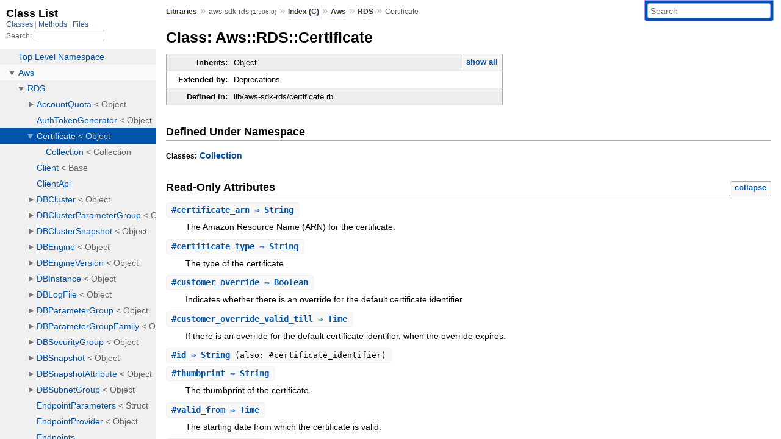

--- FILE ---
content_type: text/html; charset=utf-8
request_url: https://www.rubydoc.info/gems/aws-sdk-rds/Aws/RDS/Certificate
body_size: 8164
content:
<!DOCTYPE html>
<html>
  <head>
        <title>RubyDoc.info: 
      
  Class: Aws::RDS::Certificate
  
    – Documentation for aws-sdk-rds (1.306.0)
  
 – RubyDoc.info
</title>
<meta name="viewport" content="width=device-width, initial-scale=1.0">
<meta name="description" content="Documenting RubyGems, Stdlib, and GitHub Projects" />
  <meta name="robots" content="index, follow">
  <link rel="canonical" href="https://www.rubydoc.info/gems/aws-sdk-rds/Aws/RDS/Certificate">
  <meta property="og:title" content="RubyDoc.info: 
      
  Class: Aws::RDS::Certificate
  
    – Documentation for aws-sdk-rds (1.306.0)
  
 – RubyDoc.info
">
  <meta property="og:description" content="Documenting RubyGems, Stdlib, and GitHub Projects">
  <meta property="og:image" content="https://www.rubydoc.info/favicon.ico">
  <meta property="og:url" content="https://www.rubydoc.info/gems/aws-sdk-rds/Aws/RDS/Certificate">
  <meta property="og:type" content="website">

    
      <link rel="icon" href="/favicon.ico" type="image/png">
      <link rel="apple-touch-icon" href="/favicon.ico">
      <script type="importmap" data-turbo-track="reload">{
  "imports": {
    "application": "/assets/application-524bab28.js",
    "yard": "/assets/yard-781b1814.js",
    "@hotwired/turbo-rails": "/assets/turbo.min-1c2d4fbe.js",
    "@hotwired/stimulus": "/assets/stimulus.min-4b1e420e.js",
    "@hotwired/stimulus-loading": "/assets/stimulus-loading-1fc53fe7.js",
    "controllers/application": "/assets/controllers/application-3affb389.js",
    "controllers": "/assets/controllers/index-ee64e1f1.js",
    "controllers/modal_controller": "/assets/controllers/modal_controller-b70d9f9e.js",
    "controllers/path_rewriter_controller": "/assets/controllers/path_rewriter_controller-608cb111.js",
    "controllers/path_saver_controller": "/assets/controllers/path_saver_controller-8ac37b05.js",
    "controllers/rewrite_link_controller": "/assets/controllers/rewrite_link_controller-0d0815e7.js"
  }
}</script>
<link rel="modulepreload" href="/assets/application-524bab28.js">
<link rel="modulepreload" href="/assets/yard-781b1814.js">
<link rel="modulepreload" href="/assets/turbo.min-1c2d4fbe.js">
<link rel="modulepreload" href="/assets/stimulus.min-4b1e420e.js">
<link rel="modulepreload" href="/assets/stimulus-loading-1fc53fe7.js">
<link rel="modulepreload" href="/assets/controllers/application-3affb389.js">
<link rel="modulepreload" href="/assets/controllers/index-ee64e1f1.js">
<link rel="modulepreload" href="/assets/controllers/modal_controller-b70d9f9e.js">
<link rel="modulepreload" href="/assets/controllers/path_rewriter_controller-608cb111.js">
<link rel="modulepreload" href="/assets/controllers/path_saver_controller-8ac37b05.js">
<link rel="modulepreload" href="/assets/controllers/rewrite_link_controller-0d0815e7.js">
<script type="c8109eb6b19343dfefa6dd42-module">import "yard"</script>
      <link rel="stylesheet" href="/assets/css/style.css" type="text/css" media="screen" charset="utf-8" />
      <link rel="stylesheet" href="/assets/css/custom.css" type="text/css" media="screen" charset="utf-8" />
    <link rel="stylesheet" href="/assets/css/common.css" type="text/css" media="screen" charset="utf-8" />
      <!-- Google tag (gtag.js) -->
  <script async src="https://www.googletagmanager.com/gtag/js?id=G-DKFNF5C40V" type="c8109eb6b19343dfefa6dd42-text/javascript"></script>
  <script type="c8109eb6b19343dfefa6dd42-text/javascript">
    window.dataLayer = window.dataLayer || [];
    if (window.gtag) {
      setTimeout(() => {
        gtag('event', 'page_view', {
          page_title: document.title,
          page_location: window.location.href,
        });
      }, 1000);
    } else {
      function gtag(){dataLayer.push(arguments);}
      gtag('consent', 'update', {
      'ad_user_data': 'denied',
      'ad_personalization': 'denied',
      'ad_storage': 'denied',
      'analytics_storage': 'denied'
      });
      gtag('js', new Date());
      gtag('config', 'G-DKFNF5C40V');
    }
  </script>

  </head>
  <body>
    
<script type="c8109eb6b19343dfefa6dd42-text/javascript">
  window.yard_library_name = 'aws-sdk-rds';
  window.yard_library_version = '1.306.0';
</script>

  <link rel="stylesheet" href="/static/gems/aws-sdk-rds/css/style.css?1768592835" type="text/css" />

  <link rel="stylesheet" href="/static/gems/aws-sdk-rds/css/common.css?1768592835" type="text/css" />

  <link rel="stylesheet" href="/static/gems/aws-sdk-rds/css/custom.css?1768592835" type="text/css" />

<script type="c8109eb6b19343dfefa6dd42-text/javascript" charset="utf-8">
  pathId = "Aws::RDS::Certificate"
  relpath = '/';
  docsPrefix = '/gems/aws-sdk-rds';
  listPrefix = '/list/gems/aws-sdk-rds';
  searchPrefix = '/search/gems/aws-sdk-rds';
</script>


  <script type="c8109eb6b19343dfefa6dd42-text/javascript" charset="utf-8" src="/static/gems/aws-sdk-rds/js/jquery.js?1768592835"></script>

  <script type="c8109eb6b19343dfefa6dd42-text/javascript" charset="utf-8" src="/static/gems/aws-sdk-rds/js/app.js?1768592835"></script>

  <script type="c8109eb6b19343dfefa6dd42-text/javascript" charset="utf-8" src="/static/gems/aws-sdk-rds/js/autocomplete.js?1768592835"></script>

  <script type="c8109eb6b19343dfefa6dd42-text/javascript" charset="utf-8" src="/static/gems/aws-sdk-rds/js/rubydoc_custom.js?1746321791"></script>

<div class="nav_wrap">
  <iframe id="nav" src="/list/gems/aws-sdk-rds/class?1"></iframe>
  <div id="resizer"></div>
</div>
<div id="main" tabindex="-1">
  <div id="header">
    <form class="search" method="get" action="/search/gems/aws-sdk-rds">
  <input name="q" type="search" placeholder="Search" id="search_box" size="30" value="" />
</form>
<script type="c8109eb6b19343dfefa6dd42-text/javascript" charset="utf-8">
  $(function() {
    $('#search_box').autocomplete($('#search_box').parent().attr('action'), {
      width: 200,
      formatItem: function(item) {
        var values = item[0].split(",");
        return values[0] + (values[1] == '' ? "" : " <small>(" + values[1] + ")</small>");
      }
    }).result(function(event, item) {
      var values = item[0].split(",")
      $('#search_box').val(values[1]);
      location.href = values[3];
      return false;
    });
  });
</script>

<div id="menu">
  
    <a href="/gems" target="_top">Libraries</a> &raquo;
    <span class="title">aws-sdk-rds <small>(1.306.0)</small></span>
  
  
    &raquo;
    <a href="/gems/aws-sdk-rds/index">Index (C)</a> &raquo;
    <span class='title'><span class='object_link'><a href="/gems/aws-sdk-rds/Aws" title="Aws (module)">Aws</a></span></span> &raquo; <span class='title'><span class='object_link'><a href="/gems/aws-sdk-rds/Aws/RDS" title="Aws::RDS (module)">RDS</a></span></span>
     &raquo; 
    <span class='title'>Certificate</span>
  
</div>

    <div id="search">
  
    <a class="full_list_link" id="class_list_link"
        href="/list/gems/aws-sdk-rds/class">

        <svg width="24" height="24">
          <rect x="0" y="4" width="24" height="4" rx="1" ry="1"></rect>
          <rect x="0" y="12" width="24" height="4" rx="1" ry="1"></rect>
          <rect x="0" y="20" width="24" height="4" rx="1" ry="1"></rect>
        </svg>
    </a>
  
</div>
    <div class="clear"></div>
  </div>
  <div id="content"><h1>Class: Aws::RDS::Certificate
  
  
  
</h1>
<div class="box_info">
  
  <dl>
    <dt>Inherits:</dt>
    <dd>
      <span class="inheritName">Object</span>
      
        <ul class="fullTree">
          <li>Object</li>
          
            <li class="next">Aws::RDS::Certificate</li>
          
        </ul>
        <a href="#" class="inheritanceTree">show all</a>
      
    </dd>
  </dl>
  

  
  
  <dl>
      <dt>Extended by:</dt>
      <dd>Deprecations</dd>
  </dl>
  
  
  
  

  

  
  <dl>
    <dt>Defined in:</dt>
    <dd>lib/aws-sdk-rds/certificate.rb</dd>
  </dl>
  
</div>

<h2>Defined Under Namespace</h2>
<p class="children">
  
    
  
    
      <strong class="classes">Classes:</strong> <span class='object_link'><a href="/gems/aws-sdk-rds/Aws/RDS/Certificate/Collection" title="Aws::RDS::Certificate::Collection (class)">Collection</a></span>
    
  
</p>







  
    <h2>
      Read-Only Attributes
      <small><a href="#" class="summary_toggle">collapse</a></small>
    </h2>

    <ul class="summary">
      
        <li class="public ">
  <span class="summary_signature">
    
      <a href="/gems/aws-sdk-rds/Aws/RDS/Certificate#certificate_arn-instance_method" title="#certificate_arn (instance method)">#<strong>certificate_arn</strong>  &#x21d2; String </a>
    

    
  </span>
  
  
  
  
  
  
  

  
    <span class="summary_desc"><div class='inline'>
<p>The Amazon Resource Name (ARN) for the certificate.</p>
</div></span>
  
</li>

      
        <li class="public ">
  <span class="summary_signature">
    
      <a href="/gems/aws-sdk-rds/Aws/RDS/Certificate#certificate_type-instance_method" title="#certificate_type (instance method)">#<strong>certificate_type</strong>  &#x21d2; String </a>
    

    
  </span>
  
  
  
  
  
  
  

  
    <span class="summary_desc"><div class='inline'>
<p>The type of the certificate.</p>
</div></span>
  
</li>

      
        <li class="public ">
  <span class="summary_signature">
    
      <a href="/gems/aws-sdk-rds/Aws/RDS/Certificate#customer_override-instance_method" title="#customer_override (instance method)">#<strong>customer_override</strong>  &#x21d2; Boolean </a>
    

    
  </span>
  
  
  
  
  
  
  

  
    <span class="summary_desc"><div class='inline'>
<p>Indicates whether there is an override for the default certificate identifier.</p>
</div></span>
  
</li>

      
        <li class="public ">
  <span class="summary_signature">
    
      <a href="/gems/aws-sdk-rds/Aws/RDS/Certificate#customer_override_valid_till-instance_method" title="#customer_override_valid_till (instance method)">#<strong>customer_override_valid_till</strong>  &#x21d2; Time </a>
    

    
  </span>
  
  
  
  
  
  
  

  
    <span class="summary_desc"><div class='inline'>
<p>If there is an override for the default certificate identifier, when the override expires.</p>
</div></span>
  
</li>

      
        <li class="public ">
  <span class="summary_signature">
    
      <a href="/gems/aws-sdk-rds/Aws/RDS/Certificate#id-instance_method" title="#id (instance method)">#<strong>id</strong>  &#x21d2; String </a>
    

    
      (also: #certificate_identifier)
    
  </span>
  
  
  
  
  
  
  

  
    <span class="summary_desc"><div class='inline'></div></span>
  
</li>

      
        <li class="public ">
  <span class="summary_signature">
    
      <a href="/gems/aws-sdk-rds/Aws/RDS/Certificate#thumbprint-instance_method" title="#thumbprint (instance method)">#<strong>thumbprint</strong>  &#x21d2; String </a>
    

    
  </span>
  
  
  
  
  
  
  

  
    <span class="summary_desc"><div class='inline'>
<p>The thumbprint of the certificate.</p>
</div></span>
  
</li>

      
        <li class="public ">
  <span class="summary_signature">
    
      <a href="/gems/aws-sdk-rds/Aws/RDS/Certificate#valid_from-instance_method" title="#valid_from (instance method)">#<strong>valid_from</strong>  &#x21d2; Time </a>
    

    
  </span>
  
  
  
  
  
  
  

  
    <span class="summary_desc"><div class='inline'>
<p>The starting date from which the certificate is valid.</p>
</div></span>
  
</li>

      
        <li class="public ">
  <span class="summary_signature">
    
      <a href="/gems/aws-sdk-rds/Aws/RDS/Certificate#valid_till-instance_method" title="#valid_till (instance method)">#<strong>valid_till</strong>  &#x21d2; Time </a>
    

    
  </span>
  
  
  
  
  
  
  

  
    <span class="summary_desc"><div class='inline'>
<p>The final date that the certificate continues to be valid.</p>
</div></span>
  
</li>

      
    </ul>
  
    <h2>
      Instance Method Summary
      <small><a href="#" class="summary_toggle">collapse</a></small>
    </h2>

    <ul class="summary">
      
        <li class="public ">
  <span class="summary_signature">
    
      <a href="/gems/aws-sdk-rds/Aws/RDS/Certificate#client-instance_method" title="#client (instance method)">#<strong>client</strong>  &#x21d2; Client </a>
    

    
  </span>
  
  
  
  
  
  
  

  
    <span class="summary_desc"><div class='inline'></div></span>
  
</li>

      
        <li class="public ">
  <span class="summary_signature">
    
      <a href="/gems/aws-sdk-rds/Aws/RDS/Certificate#data-instance_method" title="#data (instance method)">#<strong>data</strong>  &#x21d2; Types::Certificate </a>
    

    
  </span>
  
  
  
  
  
  
  

  
    <span class="summary_desc"><div class='inline'>
<p>Returns the data for this <span class='object_link'><a href="/gems/aws-sdk-rds/Aws/RDS/Certificate" title="Aws::RDS::Certificate (class)">Certificate</a></span>.</p>
</div></span>
  
</li>

      
        <li class="public ">
  <span class="summary_signature">
    
      <a href="/gems/aws-sdk-rds/Aws/RDS/Certificate#data_loaded%3F-instance_method" title="#data_loaded? (instance method)">#<strong>data_loaded?</strong>  &#x21d2; Boolean </a>
    

    
  </span>
  
  
  
  
  
  
  

  
    <span class="summary_desc"><div class='inline'>
<p>Returns <code>true</code> if this resource is loaded.</p>
</div></span>
  
</li>

      
        <li class="public deprecated">
  <span class="summary_signature">
    
      <a href="/gems/aws-sdk-rds/Aws/RDS/Certificate#identifiers-instance_method" title="#identifiers (instance method)">#<strong>identifiers</strong>  &#x21d2; Object </a>
    

    
  </span>
  
  
  
  
  
  <span class="deprecated note title">deprecated</span>
  <span class="private note title">private</span>

  
    <span class="summary_desc"><strong>Deprecated.</strong> <div class='inline'></div></span>
  
</li>

      
        <li class="public ">
  <span class="summary_signature">
    
      <a href="/gems/aws-sdk-rds/Aws/RDS/Certificate#initialize-instance_method" title="#initialize (instance method)">#<strong>initialize</strong>(*args)  &#x21d2; Certificate </a>
    

    
  </span>
  
  
    <span class="note title constructor">constructor</span>
  
  
  
  
  
  

  
    <span class="summary_desc"><div class='inline'>
<p>A new instance of Certificate.</p>
</div></span>
  
</li>

      
        <li class="public ">
  <span class="summary_signature">
    
      <a href="/gems/aws-sdk-rds/Aws/RDS/Certificate#load-instance_method" title="#load (instance method)">#<strong>load</strong>  &#x21d2; self </a>
    

    
      (also: #reload)
    
  </span>
  
  
  
  
  
  
  

  
    <span class="summary_desc"><div class='inline'>
<p>Loads, or reloads <span class='object_link'><a href="/gems/aws-sdk-rds/Aws/RDS/Certificate#data-instance_method" title="Aws::RDS::Certificate#data (method)">#data</a></span> for the current <span class='object_link'><a href="/gems/aws-sdk-rds/Aws/RDS/Certificate" title="Aws::RDS::Certificate (class)">Certificate</a></span>.</p>
</div></span>
  
</li>

      
        <li class="public deprecated">
  <span class="summary_signature">
    
      <a href="/gems/aws-sdk-rds/Aws/RDS/Certificate#wait_until-instance_method" title="#wait_until (instance method)">#<strong>wait_until</strong>(options = {}) {|resource| ... } &#x21d2; Resource </a>
    

    
  </span>
  
  
  
  
  
  <span class="deprecated note title">deprecated</span>
  

  
    <span class="summary_desc"><strong>Deprecated.</strong> <div class='inline'>
<p>Use [Aws::RDS::Client] #wait_until instead</p>
</div></span>
  
</li>

      
    </ul>
  


  <div id="constructor_details" class="method_details_list">
  <h2>Constructor Details</h2>
  
    <div class="method_details first">
  <h3 class="signature first" id="initialize-instance_method">
  
    
      <span class="overload">#<strong>initialize</strong>(id, options = {})  &#x21d2; <tt><span class='object_link'><a href="/gems/aws-sdk-rds/Aws/RDS/Certificate" title="Aws::RDS::Certificate (class)">Certificate</a></span></tt> </span>
    
      <span class="overload">#<strong>initialize</strong>(options = {})  &#x21d2; <tt><span class='object_link'><a href="/gems/aws-sdk-rds/Aws/RDS/Certificate" title="Aws::RDS::Certificate (class)">Certificate</a></span></tt> </span>
    
  

  

  
</h3><script type="c8109eb6b19343dfefa6dd42-text/javascript">
$(document.getElementById("initialize-instance_method")).prepend(
  '<a class="permalink" href="/gems/aws-sdk-rds/Aws%2FRDS%2FCertificate:initialize">permalink</a>');
</script>
<div class="docstring">
  <div class="discussion">
    
<p>Returns a new instance of Certificate.</p>


  </div>
</div>
<div class="tags">
  
  <p class="tag_title">Overloads:</p>
  <ul class="overload">
    
      
      <li class="overload_item">
        <span class="signature">#<strong>initialize</strong>(id, options = {})  &#x21d2; <tt><span class='object_link'><a href="/gems/aws-sdk-rds/Aws/RDS/Certificate" title="Aws::RDS::Certificate (class)">Certificate</a></span></tt> </span>
        <div class="docstring">
  <div class="discussion">
    

  </div>
</div>
<div class="tags">
  <p class="tag_title">Parameters:</p>
<ul class="param">
  
    <li>
      
        <span class='name'>id</span>
      
      
        <span class='type'>(<tt>String</tt>)</span>
      
      
      
    </li>
  
</ul>

  
    
    
    
    
    <p class="tag_title">Options Hash (<tt>options</tt>):</p>
    <ul class="option">
      
        <li>
          <span class="name">:client</span>
          <span class="type">(<tt><span class='object_link'><a href="/gems/aws-sdk-rds/Aws/RDS/Client" title="Aws::RDS::Client (class)">Client</a></span></tt>)</span>
          <span class="default">
            
          </span>
          
        </li>
      
    </ul>
  


</div>
      </li>
    
      
      <li class="overload_item">
        <span class="signature">#<strong>initialize</strong>(options = {})  &#x21d2; <tt><span class='object_link'><a href="/gems/aws-sdk-rds/Aws/RDS/Certificate" title="Aws::RDS::Certificate (class)">Certificate</a></span></tt> </span>
        <div class="docstring">
  <div class="discussion">
    

  </div>
</div>
<div class="tags">
  
  
    
    
    <p class="tag_title">Options Hash (<tt>options</tt>):</p>
    <ul class="option">
      
        <li>
          <span class="name">:id</span>
          <span class="type">(<tt>required</tt>, <tt>String</tt>)</span>
          <span class="default">
            
          </span>
          
        </li>
      
        <li>
          <span class="name">:client</span>
          <span class="type">(<tt><span class='object_link'><a href="/gems/aws-sdk-rds/Aws/RDS/Client" title="Aws::RDS::Client (class)">Client</a></span></tt>)</span>
          <span class="default">
            
          </span>
          
        </li>
      
    </ul>
  


</div>
      </li>
    
  </ul>


</div><table class="source_code">
  <tr>
    <td>
      <pre class="lines">


22
23
24
25
26
27
28</pre>
    </td>
    <td>
      <pre class="code"><span class="info file"># File 'lib/aws-sdk-rds/certificate.rb', line 22</span>

<span class='rubyid_def def kw'>def</span> <span class='rubyid_initialize identifier id'>initialize</span><span class='lparen token'>(</span><span class='mult op'>*</span><span class='rubyid_args identifier id'>args</span><span class='rparen token'>)</span>
  <span class='rubyid_options identifier id'>options</span> <span class='assign token'>=</span> <span class='rubyid_Hash constant id'>Hash</span> <span class='eqq op'>===</span> <span class='rubyid_args identifier id'>args</span><span class='dot token'>.</span><span class='rubyid_last identifier id'>last</span> <span class='integer val'>? </span><span class='rubyid_args identifier id'>args</span><span class='dot token'>.</span><span class='rubyid_pop identifier id'>pop</span><span class='dot token'>.</span><span class='rubyid_dup identifier id'>dup</span> <span class='colon op'>:</span> <span class='lbrace token'>{</span><span class='rbrace token'>}</span>
  <span class='rubyid_@id ivar id'>@id</span> <span class='assign token'>=</span> <span class='rubyid_extract_id identifier id'>extract_id</span><span class='lparen token'>(</span><span class='rubyid_args identifier id'>args</span><span class='comma token'>,</span> <span class='rubyid_options identifier id'>options</span><span class='rparen token'>)</span>
  <span class='rubyid_@data ivar id'>@data</span> <span class='assign token'>=</span> <span class='rubyid_options identifier id'>options</span><span class='dot token'>.</span><span class='rubyid_delete identifier id'>delete</span><span class='lparen token'>(</span><span class='symbol val'>:data</span><span class='rparen token'>)</span>
  <span class='rubyid_@client ivar id'>@client</span> <span class='assign token'>=</span> <span class='rubyid_options identifier id'>options</span><span class='dot token'>.</span><span class='rubyid_delete identifier id'>delete</span><span class='lparen token'>(</span><span class='symbol val'>:client</span><span class='rparen token'>)</span> <span class='orop op'>||</span> <span class='rubyid_Client constant id'>Client</span><span class='dot token'>.</span><span class='rubyid_new identifier id'>new</span><span class='lparen token'>(</span><span class='rubyid_options identifier id'>options</span><span class='rparen token'>)</span>
  <span class='rubyid_@waiter_block_warned ivar id'>@waiter_block_warned</span> <span class='assign token'>=</span> <span class='rubyid_false false kw'>false</span>
<span class='rubyid_end end kw'>end</span>
</pre>
    </td>
  </tr>
</table>
</div>
  
</div>


  <div id="instance_method_details" class="method_details_list">
    <h2>Instance Method Details</h2>

    
      <div class="method_details first">
  <h3 class="signature first" id="certificate_arn-instance_method">
  
    #<strong>certificate_arn</strong>  &#x21d2; <tt>String</tt> 
  

  

  
</h3><script type="c8109eb6b19343dfefa6dd42-text/javascript">
$(document.getElementById("certificate_arn-instance_method")).prepend(
  '<a class="permalink" href="/gems/aws-sdk-rds/Aws%2FRDS%2FCertificate:certificate_arn">permalink</a>');
</script>
<div class="docstring">
  <div class="discussion">
    
<p>The Amazon Resource Name (ARN) for the certificate.</p>


  </div>
</div>
<div class="tags">
  
<p class="tag_title">Returns:</p>
<ul class="return">
  
    <li>
      
      
        <span class='type'>(<tt>String</tt>)</span>
      
      
      
    </li>
  
</ul>

</div><table class="source_code">
  <tr>
    <td>
      <pre class="lines">


64
65
66</pre>
    </td>
    <td>
      <pre class="code"><span class="info file"># File 'lib/aws-sdk-rds/certificate.rb', line 64</span>

<span class='rubyid_def def kw'>def</span> <span class='rubyid_certificate_arn identifier id'>certificate_arn</span>
  <span class='rubyid_data identifier id'>data</span><span class='lbrack token'>[</span><span class='symbol val'>:certificate_arn</span><span class='rbrack token'>]</span>
<span class='rubyid_end end kw'>end</span>
</pre>
    </td>
  </tr>
</table>
</div>
    
      <div class="method_details ">
  <h3 class="signature " id="certificate_type-instance_method">
  
    #<strong>certificate_type</strong>  &#x21d2; <tt>String</tt> 
  

  

  
</h3><script type="c8109eb6b19343dfefa6dd42-text/javascript">
$(document.getElementById("certificate_type-instance_method")).prepend(
  '<a class="permalink" href="/gems/aws-sdk-rds/Aws%2FRDS%2FCertificate:certificate_type">permalink</a>');
</script>
<div class="docstring">
  <div class="discussion">
    
<p>The type of the certificate.</p>


  </div>
</div>
<div class="tags">
  
<p class="tag_title">Returns:</p>
<ul class="return">
  
    <li>
      
      
        <span class='type'>(<tt>String</tt>)</span>
      
      
      
    </li>
  
</ul>

</div><table class="source_code">
  <tr>
    <td>
      <pre class="lines">


40
41
42</pre>
    </td>
    <td>
      <pre class="code"><span class="info file"># File 'lib/aws-sdk-rds/certificate.rb', line 40</span>

<span class='rubyid_def def kw'>def</span> <span class='rubyid_certificate_type identifier id'>certificate_type</span>
  <span class='rubyid_data identifier id'>data</span><span class='lbrack token'>[</span><span class='symbol val'>:certificate_type</span><span class='rbrack token'>]</span>
<span class='rubyid_end end kw'>end</span>
</pre>
    </td>
  </tr>
</table>
</div>
    
      <div class="method_details ">
  <h3 class="signature " id="client-instance_method">
  
    #<strong>client</strong>  &#x21d2; <tt><span class='object_link'><a href="/gems/aws-sdk-rds/Aws/RDS/Client" title="Aws::RDS::Client (class)">Client</a></span></tt> 
  

  

  
</h3><script type="c8109eb6b19343dfefa6dd42-text/javascript">
$(document.getElementById("client-instance_method")).prepend(
  '<a class="permalink" href="/gems/aws-sdk-rds/Aws%2FRDS%2FCertificate:client">permalink</a>');
</script>
<div class="docstring">
  <div class="discussion">
    

  </div>
</div>
<div class="tags">
  
<p class="tag_title">Returns:</p>
<ul class="return">
  
    <li>
      
      
        <span class='type'>(<tt><span class='object_link'><a href="/gems/aws-sdk-rds/Aws/RDS/Client" title="Aws::RDS::Client (class)">Client</a></span></tt>)</span>
      
      
      
    </li>
  
</ul>

</div><table class="source_code">
  <tr>
    <td>
      <pre class="lines">


85
86
87</pre>
    </td>
    <td>
      <pre class="code"><span class="info file"># File 'lib/aws-sdk-rds/certificate.rb', line 85</span>

<span class='rubyid_def def kw'>def</span> <span class='rubyid_client identifier id'>client</span>
  <span class='rubyid_@client ivar id'>@client</span>
<span class='rubyid_end end kw'>end</span>
</pre>
    </td>
  </tr>
</table>
</div>
    
      <div class="method_details ">
  <h3 class="signature " id="customer_override-instance_method">
  
    #<strong>customer_override</strong>  &#x21d2; <tt>Boolean</tt> 
  

  

  
</h3><script type="c8109eb6b19343dfefa6dd42-text/javascript">
$(document.getElementById("customer_override-instance_method")).prepend(
  '<a class="permalink" href="/gems/aws-sdk-rds/Aws%2FRDS%2FCertificate:customer_override">permalink</a>');
</script>
<div class="docstring">
  <div class="discussion">
    
<p>Indicates whether there is an override for the default certificate identifier.</p>


  </div>
</div>
<div class="tags">
  
<p class="tag_title">Returns:</p>
<ul class="return">
  
    <li>
      
      
        <span class='type'>(<tt>Boolean</tt>)</span>
      
      
      
    </li>
  
</ul>

</div><table class="source_code">
  <tr>
    <td>
      <pre class="lines">


71
72
73</pre>
    </td>
    <td>
      <pre class="code"><span class="info file"># File 'lib/aws-sdk-rds/certificate.rb', line 71</span>

<span class='rubyid_def def kw'>def</span> <span class='rubyid_customer_override identifier id'>customer_override</span>
  <span class='rubyid_data identifier id'>data</span><span class='lbrack token'>[</span><span class='symbol val'>:customer_override</span><span class='rbrack token'>]</span>
<span class='rubyid_end end kw'>end</span>
</pre>
    </td>
  </tr>
</table>
</div>
    
      <div class="method_details ">
  <h3 class="signature " id="customer_override_valid_till-instance_method">
  
    #<strong>customer_override_valid_till</strong>  &#x21d2; <tt>Time</tt> 
  

  

  
</h3><script type="c8109eb6b19343dfefa6dd42-text/javascript">
$(document.getElementById("customer_override_valid_till-instance_method")).prepend(
  '<a class="permalink" href="/gems/aws-sdk-rds/Aws%2FRDS%2FCertificate:customer_override_valid_till">permalink</a>');
</script>
<div class="docstring">
  <div class="discussion">
    
<p>If there is an override for the default certificate identifier, when the override expires.</p>


  </div>
</div>
<div class="tags">
  
<p class="tag_title">Returns:</p>
<ul class="return">
  
    <li>
      
      
        <span class='type'>(<tt>Time</tt>)</span>
      
      
      
    </li>
  
</ul>

</div><table class="source_code">
  <tr>
    <td>
      <pre class="lines">


78
79
80</pre>
    </td>
    <td>
      <pre class="code"><span class="info file"># File 'lib/aws-sdk-rds/certificate.rb', line 78</span>

<span class='rubyid_def def kw'>def</span> <span class='rubyid_customer_override_valid_till identifier id'>customer_override_valid_till</span>
  <span class='rubyid_data identifier id'>data</span><span class='lbrack token'>[</span><span class='symbol val'>:customer_override_valid_till</span><span class='rbrack token'>]</span>
<span class='rubyid_end end kw'>end</span>
</pre>
    </td>
  </tr>
</table>
</div>
    
      <div class="method_details ">
  <h3 class="signature " id="data-instance_method">
  
    #<strong>data</strong>  &#x21d2; <tt><span class='object_link'><a href="/gems/aws-sdk-rds/Aws/RDS/Types/Certificate" title="Aws::RDS::Types::Certificate (class)">Types::Certificate</a></span></tt> 
  

  

  
</h3><script type="c8109eb6b19343dfefa6dd42-text/javascript">
$(document.getElementById("data-instance_method")).prepend(
  '<a class="permalink" href="/gems/aws-sdk-rds/Aws%2FRDS%2FCertificate:data">permalink</a>');
</script>
<div class="docstring">
  <div class="discussion">
    
<p>Returns the data for this <span class='object_link'><a href="/gems/aws-sdk-rds/Aws/RDS/Certificate" title="Aws::RDS::Certificate (class)">Aws::RDS::Certificate</a></span>. Calls <span class='object_link'><a href="/gems/aws-sdk-rds/Aws/RDS/Client#describe_certificates-instance_method" title="Aws::RDS::Client#describe_certificates (method)">Aws::RDS::Client#describe_certificates</a></span> if <span class='object_link'><a href="/gems/aws-sdk-rds/Aws/RDS/Certificate#data_loaded%3F-instance_method" title="Aws::RDS::Certificate#data_loaded? (method)">#data_loaded?</a></span> is <code>false</code>.</p>


  </div>
</div>
<div class="tags">
  
<p class="tag_title">Returns:</p>
<ul class="return">
  
    <li>
      
      
        <span class='type'>(<tt><span class='object_link'><a href="/gems/aws-sdk-rds/Aws/RDS/Types/Certificate" title="Aws::RDS::Types::Certificate (class)">Types::Certificate</a></span></tt>)</span>
      
      
      
        &mdash;
        <div class='inline'>
<p>Returns the data for this <span class='object_link'><a href="/gems/aws-sdk-rds/Aws/RDS/Certificate" title="Aws::RDS::Certificate (class)">Aws::RDS::Certificate</a></span>. Calls <span class='object_link'><a href="/gems/aws-sdk-rds/Aws/RDS/Client#describe_certificates-instance_method" title="Aws::RDS::Client#describe_certificates (method)">Aws::RDS::Client#describe_certificates</a></span> if <span class='object_link'><a href="/gems/aws-sdk-rds/Aws/RDS/Certificate#data_loaded%3F-instance_method" title="Aws::RDS::Certificate#data_loaded? (method)">#data_loaded?</a></span> is <code>false</code>.</p>
</div>
      
    </li>
  
</ul>

</div><table class="source_code">
  <tr>
    <td>
      <pre class="lines">


107
108
109
110</pre>
    </td>
    <td>
      <pre class="code"><span class="info file"># File 'lib/aws-sdk-rds/certificate.rb', line 107</span>

<span class='rubyid_def def kw'>def</span> <span class='rubyid_data identifier id'>data</span>
  <span class='rubyid_load identifier id'>load</span> <span class='rubyid_unless unless_mod kw'>unless</span> <span class='rubyid_@data ivar id'>@data</span>
  <span class='rubyid_@data ivar id'>@data</span>
<span class='rubyid_end end kw'>end</span>
</pre>
    </td>
  </tr>
</table>
</div>
    
      <div class="method_details ">
  <h3 class="signature " id="data_loaded?-instance_method">
  
    #<strong>data_loaded?</strong>  &#x21d2; <tt>Boolean</tt> 
  

  

  
</h3><script type="c8109eb6b19343dfefa6dd42-text/javascript">
$(document.getElementById("data_loaded?-instance_method")).prepend(
  '<a class="permalink" href="/gems/aws-sdk-rds/Aws%2FRDS%2FCertificate:data_loaded%3F">permalink</a>');
</script>
<div class="docstring">
  <div class="discussion">
    
<p>Returns <code>true</code> if this resource is loaded.  Accessing attributes or <span class='object_link'><a href="/gems/aws-sdk-rds/Aws/RDS/Certificate#data-instance_method" title="Aws::RDS::Certificate#data (method)">#data</a></span> on an unloaded resource will trigger a call to <span class='object_link'><a href="/gems/aws-sdk-rds/Aws/RDS/Certificate#load-instance_method" title="Aws::RDS::Certificate#load (method)">#load</a></span>.</p>


  </div>
</div>
<div class="tags">
  
<p class="tag_title">Returns:</p>
<ul class="return">
  
    <li>
      
      
        <span class='type'>(<tt>Boolean</tt>)</span>
      
      
      
        &mdash;
        <div class='inline'>
<p>Returns <code>true</code> if this resource is loaded.  Accessing attributes or <span class='object_link'><a href="/gems/aws-sdk-rds/Aws/RDS/Certificate#data-instance_method" title="Aws::RDS::Certificate#data (method)">#data</a></span> on an unloaded resource will trigger a call to <span class='object_link'><a href="/gems/aws-sdk-rds/Aws/RDS/Certificate#load-instance_method" title="Aws::RDS::Certificate#load (method)">#load</a></span>.</p>
</div>
      
    </li>
  
</ul>

</div><table class="source_code">
  <tr>
    <td>
      <pre class="lines">


115
116
117</pre>
    </td>
    <td>
      <pre class="code"><span class="info file"># File 'lib/aws-sdk-rds/certificate.rb', line 115</span>

<span class='rubyid_def def kw'>def</span> <span class='rubyid_data_loaded? fid id'>data_loaded?</span>
  <span class='notop op'>!</span><span class='notop op'>!</span><span class='rubyid_@data ivar id'>@data</span>
<span class='rubyid_end end kw'>end</span>
</pre>
    </td>
  </tr>
</table>
</div>
    
      <div class="method_details ">
  <h3 class="signature " id="id-instance_method">
  
    #<strong>id</strong>  &#x21d2; <tt>String</tt> 
  

  
    <span class="aliases">Also known as:
    <span class="names"><span id='certificate_identifier-instance_method'>certificate_identifier</span></span>
    </span>
  

  
</h3><script type="c8109eb6b19343dfefa6dd42-text/javascript">
$(document.getElementById("id-instance_method")).prepend(
  '<a class="permalink" href="/gems/aws-sdk-rds/Aws%2FRDS%2FCertificate:id">permalink</a>');
</script>
<div class="docstring">
  <div class="discussion">
    

  </div>
</div>
<div class="tags">
  
<p class="tag_title">Returns:</p>
<ul class="return">
  
    <li>
      
      
        <span class='type'>(<tt>String</tt>)</span>
      
      
      
    </li>
  
</ul>

</div><table class="source_code">
  <tr>
    <td>
      <pre class="lines">


33
34
35</pre>
    </td>
    <td>
      <pre class="code"><span class="info file"># File 'lib/aws-sdk-rds/certificate.rb', line 33</span>

<span class='rubyid_def def kw'>def</span> <span class='rubyid_id identifier id'>id</span>
  <span class='rubyid_@id ivar id'>@id</span>
<span class='rubyid_end end kw'>end</span>
</pre>
    </td>
  </tr>
</table>
</div>
    
      <div class="method_details ">
  <h3 class="signature " id="identifiers-instance_method">
  
    #<strong>identifiers</strong>  &#x21d2; <tt>Object</tt> 
  

  

  
</h3><script type="c8109eb6b19343dfefa6dd42-text/javascript">
$(document.getElementById("identifiers-instance_method")).prepend(
  '<a class="permalink" href="/gems/aws-sdk-rds/Aws%2FRDS%2FCertificate:identifiers">permalink</a>');
</script>
<div class="docstring">
  <div class="discussion">
    <p class="note private">
  <strong>This method is part of a private API.</strong>
  You should avoid using this method if possible, as it may be removed or be changed in the future.
</p>
<div class="note deprecated"><strong>Deprecated.</strong> <div class='inline'></div></div>


  </div>
</div>
<div class="tags">
  

</div><table class="source_code">
  <tr>
    <td>
      <pre class="lines">


220
221
222</pre>
    </td>
    <td>
      <pre class="code"><span class="info file"># File 'lib/aws-sdk-rds/certificate.rb', line 220</span>

<span class='rubyid_def def kw'>def</span> <span class='rubyid_identifiers identifier id'>identifiers</span>
  <span class='lbrace token'>{</span> <span class='label val'>id:</span> <span class='rubyid_@id ivar id'>@id</span> <span class='rbrace token'>}</span>
<span class='rubyid_end end kw'>end</span>
</pre>
    </td>
  </tr>
</table>
</div>
    
      <div class="method_details ">
  <h3 class="signature " id="load-instance_method">
  
    #<strong>load</strong>  &#x21d2; <tt>self</tt> 
  

  
    <span class="aliases">Also known as:
    <span class="names"><span id='reload-instance_method'>reload</span></span>
    </span>
  

  
</h3><script type="c8109eb6b19343dfefa6dd42-text/javascript">
$(document.getElementById("load-instance_method")).prepend(
  '<a class="permalink" href="/gems/aws-sdk-rds/Aws%2FRDS%2FCertificate:load">permalink</a>');
</script>
<div class="docstring">
  <div class="discussion">
    
<p>Loads, or reloads <span class='object_link'><a href="/gems/aws-sdk-rds/Aws/RDS/Certificate#data-instance_method" title="Aws::RDS::Certificate#data (method)">#data</a></span> for the current <span class='object_link'><a href="/gems/aws-sdk-rds/Aws/RDS/Certificate" title="Aws::RDS::Certificate (class)">Aws::RDS::Certificate</a></span>. Returns <code>self</code> making it possible to chain methods.</p>

<pre class="code ruby"><code class="ruby"><span class='rubyid_certificate identifier id'>certificate</span><span class='dot token'>.</span><span class='rubyid_reload identifier id'>reload</span><span class='dot token'>.</span><span class='rubyid_data identifier id'>data</span>
</code></pre>


  </div>
</div>
<div class="tags">
  
<p class="tag_title">Returns:</p>
<ul class="return">
  
    <li>
      
      
        <span class='type'>(<tt>self</tt>)</span>
      
      
      
    </li>
  
</ul>

</div><table class="source_code">
  <tr>
    <td>
      <pre class="lines">


95
96
97
98
99
100
101</pre>
    </td>
    <td>
      <pre class="code"><span class="info file"># File 'lib/aws-sdk-rds/certificate.rb', line 95</span>

<span class='rubyid_def def kw'>def</span> <span class='rubyid_load identifier id'>load</span>
  <span class='rubyid_resp identifier id'>resp</span> <span class='assign token'>=</span> <span class='rubyid_Aws constant id'>Aws</span><span class='colon2 op'>::</span><span class='rubyid_Plugins constant id'>Plugins</span><span class='colon2 op'>::</span><span class='rubyid_UserAgent constant id'>UserAgent</span><span class='dot token'>.</span><span class='rubyid_metric identifier id'>metric</span><span class='lparen token'>(</span><span class='string val'>&#39;RESOURCE_MODEL&#39;</span><span class='rparen token'>)</span> <span class='rubyid_do do kw'>do</span>
    <span class='rubyid_@client ivar id'>@client</span><span class='dot token'>.</span><span class='rubyid_describe_certificates identifier id'>describe_certificates</span><span class='lparen token'>(</span><span class='label val'>certificate_identifier:</span> <span class='rubyid_@id ivar id'>@id</span><span class='rparen token'>)</span>
  <span class='rubyid_end end kw'>end</span>
  <span class='rubyid_@data ivar id'>@data</span> <span class='assign token'>=</span> <span class='rubyid_resp identifier id'>resp</span><span class='dot token'>.</span><span class='rubyid_certificates identifier id'>certificates</span><span class='lbrack token'>[</span><span class='integer val'>0</span><span class='rbrack token'>]</span>
  <span class='rubyid_self self kw'>self</span>
<span class='rubyid_end end kw'>end</span>
</pre>
    </td>
  </tr>
</table>
</div>
    
      <div class="method_details ">
  <h3 class="signature " id="thumbprint-instance_method">
  
    #<strong>thumbprint</strong>  &#x21d2; <tt>String</tt> 
  

  

  
</h3><script type="c8109eb6b19343dfefa6dd42-text/javascript">
$(document.getElementById("thumbprint-instance_method")).prepend(
  '<a class="permalink" href="/gems/aws-sdk-rds/Aws%2FRDS%2FCertificate:thumbprint">permalink</a>');
</script>
<div class="docstring">
  <div class="discussion">
    
<p>The thumbprint of the certificate.</p>


  </div>
</div>
<div class="tags">
  
<p class="tag_title">Returns:</p>
<ul class="return">
  
    <li>
      
      
        <span class='type'>(<tt>String</tt>)</span>
      
      
      
    </li>
  
</ul>

</div><table class="source_code">
  <tr>
    <td>
      <pre class="lines">


46
47
48</pre>
    </td>
    <td>
      <pre class="code"><span class="info file"># File 'lib/aws-sdk-rds/certificate.rb', line 46</span>

<span class='rubyid_def def kw'>def</span> <span class='rubyid_thumbprint identifier id'>thumbprint</span>
  <span class='rubyid_data identifier id'>data</span><span class='lbrack token'>[</span><span class='symbol val'>:thumbprint</span><span class='rbrack token'>]</span>
<span class='rubyid_end end kw'>end</span>
</pre>
    </td>
  </tr>
</table>
</div>
    
      <div class="method_details ">
  <h3 class="signature " id="valid_from-instance_method">
  
    #<strong>valid_from</strong>  &#x21d2; <tt>Time</tt> 
  

  

  
</h3><script type="c8109eb6b19343dfefa6dd42-text/javascript">
$(document.getElementById("valid_from-instance_method")).prepend(
  '<a class="permalink" href="/gems/aws-sdk-rds/Aws%2FRDS%2FCertificate:valid_from">permalink</a>');
</script>
<div class="docstring">
  <div class="discussion">
    
<p>The starting date from which the certificate is valid.</p>


  </div>
</div>
<div class="tags">
  
<p class="tag_title">Returns:</p>
<ul class="return">
  
    <li>
      
      
        <span class='type'>(<tt>Time</tt>)</span>
      
      
      
    </li>
  
</ul>

</div><table class="source_code">
  <tr>
    <td>
      <pre class="lines">


52
53
54</pre>
    </td>
    <td>
      <pre class="code"><span class="info file"># File 'lib/aws-sdk-rds/certificate.rb', line 52</span>

<span class='rubyid_def def kw'>def</span> <span class='rubyid_valid_from identifier id'>valid_from</span>
  <span class='rubyid_data identifier id'>data</span><span class='lbrack token'>[</span><span class='symbol val'>:valid_from</span><span class='rbrack token'>]</span>
<span class='rubyid_end end kw'>end</span>
</pre>
    </td>
  </tr>
</table>
</div>
    
      <div class="method_details ">
  <h3 class="signature " id="valid_till-instance_method">
  
    #<strong>valid_till</strong>  &#x21d2; <tt>Time</tt> 
  

  

  
</h3><script type="c8109eb6b19343dfefa6dd42-text/javascript">
$(document.getElementById("valid_till-instance_method")).prepend(
  '<a class="permalink" href="/gems/aws-sdk-rds/Aws%2FRDS%2FCertificate:valid_till">permalink</a>');
</script>
<div class="docstring">
  <div class="discussion">
    
<p>The final date that the certificate continues to be valid.</p>


  </div>
</div>
<div class="tags">
  
<p class="tag_title">Returns:</p>
<ul class="return">
  
    <li>
      
      
        <span class='type'>(<tt>Time</tt>)</span>
      
      
      
    </li>
  
</ul>

</div><table class="source_code">
  <tr>
    <td>
      <pre class="lines">


58
59
60</pre>
    </td>
    <td>
      <pre class="code"><span class="info file"># File 'lib/aws-sdk-rds/certificate.rb', line 58</span>

<span class='rubyid_def def kw'>def</span> <span class='rubyid_valid_till identifier id'>valid_till</span>
  <span class='rubyid_data identifier id'>data</span><span class='lbrack token'>[</span><span class='symbol val'>:valid_till</span><span class='rbrack token'>]</span>
<span class='rubyid_end end kw'>end</span>
</pre>
    </td>
  </tr>
</table>
</div>
    
      <div class="method_details ">
  <h3 class="signature " id="wait_until-instance_method">
  
    #<strong>wait_until</strong>(options = {}) {|resource| ... } &#x21d2; <tt><span class='object_link'><a href="/gems/aws-sdk-rds/Aws/RDS/Resource" title="Aws::RDS::Resource (class)">Resource</a></span></tt> 
  

  

  
</h3><script type="c8109eb6b19343dfefa6dd42-text/javascript">
$(document.getElementById("wait_until-instance_method")).prepend(
  '<a class="permalink" href="/gems/aws-sdk-rds/Aws%2FRDS%2FCertificate:wait_until">permalink</a>');
</script>
<div class="docstring">
  <div class="discussion">
    <div class="note deprecated"><strong>Deprecated.</strong> <div class='inline'>
<p>Use [Aws::RDS::Client] #wait_until instead</p>
</div></div>

  <div class="note notetag">
    <strong>Note:</strong>
    <div class='inline'>
<p>The waiting operation is performed on a copy. The original resource remains unchanged.</p>
</div>
  </div>


<p>Waiter polls an API operation until a resource enters a desired state.</p>

<p>## Basic Usage</p>

<p>Waiter will polls until it is successful, it fails by entering a terminal state, or until a maximum number of attempts are made.</p>

<pre class="code ruby"><code class="ruby"><span class='comment val'># polls in a loop until condition is true</span>
<span class='rubyid_resource identifier id'>resource</span><span class='dot token'>.</span><span class='rubyid_wait_until identifier id'>wait_until</span><span class='lparen token'>(</span><span class='rubyid_options identifier id'>options</span><span class='rparen token'>)</span> <span class='lbrace token'>{</span><span class='bitor op'>|</span><span class='rubyid_resource identifier id'>resource</span><span class='bitor op'>|</span> <span class='rubyid_condition identifier id'>condition</span><span class='rbrace token'>}</span>
</code></pre>

<p>## Example</p>

<pre class="code ruby"><code class="ruby"><span class='rubyid_instance identifier id'>instance</span><span class='dot token'>.</span><span class='rubyid_wait_until identifier id'>wait_until</span><span class='lparen token'>(</span><span class='label val'>max_attempts:</span><span class='integer val'>10</span><span class='comma token'>,</span> <span class='label val'>delay:</span><span class='integer val'>5</span><span class='rparen token'>)</span> <span class='rubyid_do do kw'>do</span> <span class='bitor op'>|</span><span class='rubyid_instance identifier id'>instance</span><span class='bitor op'>|</span>
  <span class='rubyid_instance identifier id'>instance</span><span class='dot token'>.</span><span class='rubyid_state identifier id'>state</span><span class='dot token'>.</span><span class='rubyid_name identifier id'>name</span> <span class='eq op'>==</span> <span class='string val'>&#39;running&#39;</span>
<span class='rubyid_end end kw'>end</span>
</code></pre>

<p>## Configuration</p>

<p>You can configure the maximum number of polling attempts, and the delay (in seconds) between each polling attempt. The waiting condition is set by passing a block to <span class='object_link'><a href="/gems/aws-sdk-rds/Aws/RDS/Certificate#wait_until-instance_method" title="Aws::RDS::Certificate#wait_until (method)">#wait_until</a></span>:</p>

<pre class="code ruby"><code class="ruby"><span class='comment val'># poll for ~25 seconds</span>
<span class='rubyid_resource identifier id'>resource</span><span class='dot token'>.</span><span class='rubyid_wait_until identifier id'>wait_until</span><span class='lparen token'>(</span><span class='label val'>max_attempts:</span><span class='integer val'>5</span><span class='comma token'>,</span><span class='label val'>delay:</span><span class='integer val'>5</span><span class='rparen token'>)</span> <span class='lbrace token'>{</span><span class='bitor op'>|</span><span class='rubyid_resource identifier id'>resource</span><span class='bitor op'>|</span><span class='dot3 op'>...</span><span class='rbrace token'>}</span>
</code></pre>

<p>## Callbacks</p>

<p>You can be notified before each polling attempt and before each delay. If you throw <code>:success</code> or <code>:failure</code> from these callbacks, it will terminate the waiter.</p>

<pre class="code ruby"><code class="ruby"><span class='rubyid_started_at identifier id'>started_at</span> <span class='assign token'>=</span> <span class='rubyid_Time constant id'>Time</span><span class='dot token'>.</span><span class='rubyid_now identifier id'>now</span>
<span class='comment val'># poll for 1 hour, instead of a number of attempts</span>
<span class='rubyid_proc identifier id'>proc</span> <span class='assign token'>=</span> <span class='rubyid_Proc constant id'>Proc</span><span class='dot token'>.</span><span class='rubyid_new identifier id'>new</span> <span class='rubyid_do do kw'>do</span> <span class='bitor op'>|</span><span class='rubyid_attempts identifier id'>attempts</span><span class='comma token'>,</span> <span class='rubyid_response identifier id'>response</span><span class='bitor op'>|</span>
  <span class='rubyid_throw identifier id'>throw</span> <span class='symbol val'>:failure</span> <span class='rubyid_if if_mod kw'>if</span> <span class='rubyid_Time constant id'>Time</span><span class='dot token'>.</span><span class='rubyid_now identifier id'>now</span> <span class='minus op'>-</span> <span class='rubyid_started_at identifier id'>started_at</span> <span class='gt op'>&gt;</span> <span class='integer val'>3600</span>
<span class='rubyid_end end kw'>end</span>

  <span class='comment val'># disable max attempts</span>
<span class='rubyid_instance identifier id'>instance</span><span class='dot token'>.</span><span class='rubyid_wait_until identifier id'>wait_until</span><span class='lparen token'>(</span><span class='label val'>before_wait:</span><span class='rubyid_proc identifier id'>proc</span><span class='comma token'>,</span> <span class='label val'>max_attempts:</span><span class='rubyid_nil nil kw'>nil</span><span class='rparen token'>)</span> <span class='lbrace token'>{</span><span class='dot3 op'>...</span><span class='rbrace token'>}</span>
</code></pre>

<p>## Handling Errors</p>

<p>When a waiter is successful, it returns the Resource. When a waiter fails, it raises an error.</p>

<pre class="code ruby"><code class="ruby"><span class='rubyid_begin begin kw'>begin</span>
  <span class='rubyid_resource identifier id'>resource</span><span class='dot token'>.</span><span class='rubyid_wait_until identifier id'>wait_until</span><span class='lparen token'>(</span><span class='dot3 op'>...</span><span class='rparen token'>)</span>
<span class='rubyid_rescue rescue kw'>rescue</span> <span class='rubyid_Aws constant id'>Aws</span><span class='colon2 op'>::</span><span class='rubyid_Waiters constant id'>Waiters</span><span class='colon2 op'>::</span><span class='rubyid_Errors constant id'>Errors</span><span class='colon2 op'>::</span><span class='rubyid_WaiterFailed constant id'>WaiterFailed</span>
  <span class='comment val'># resource did not enter the desired state in time</span>
<span class='rubyid_end end kw'>end</span>
</code></pre>

<p>attempts attempt in seconds invoked before each attempt invoked before each wait</p>


  </div>
</div>
<div class="tags">
  <p class="tag_title">Parameters:</p>
<ul class="param">
  
    <li>
      
        <span class='name'>options</span>
      
      
        <span class='type'>(<tt>Hash</tt>)</span>
      
      
        <em class="default">(defaults to: <tt>{}</tt>)</em>
      
      
        &mdash;
        <div class='inline'>
<p>a customizable set of options</p>
</div>
      
    </li>
  
</ul>

  
    
    
    <p class="tag_title">Options Hash (<tt>options</tt>):</p>
    <ul class="option">
      
        <li>
          <span class="name">:max_attempts</span>
          <span class="type">(<tt>Integer</tt>)</span>
          <span class="default">
            
              &mdash; default:
              <tt>10</tt>
            
          </span>
          
            &mdash; <div class='inline'>
<p>Maximum number of</p>
</div>
          
        </li>
      
        <li>
          <span class="name">:delay</span>
          <span class="type">(<tt>Integer</tt>)</span>
          <span class="default">
            
              &mdash; default:
              <tt>10</tt>
            
          </span>
          
            &mdash; <div class='inline'>
<p>Delay between each</p>
</div>
          
        </li>
      
        <li>
          <span class="name">:before_attempt</span>
          <span class="type">(<tt>Proc</tt>)</span>
          <span class="default">
            
              &mdash; default:
              <tt>nil</tt>
            
          </span>
          
            &mdash; <div class='inline'>
<p>Callback</p>
</div>
          
        </li>
      
        <li>
          <span class="name">:before_wait</span>
          <span class="type">(<tt>Proc</tt>)</span>
          <span class="default">
            
              &mdash; default:
              <tt>nil</tt>
            
          </span>
          
            &mdash; <div class='inline'>
<p>Callback</p>
</div>
          
        </li>
      
    </ul>
  

<p class="tag_title">Yield Parameters:</p>
<ul class="yieldparam">
  
    <li>
      
        <span class='name'>resource</span>
      
      
        <span class='type'>(<tt><span class='object_link'><a href="/gems/aws-sdk-rds/Aws/RDS/Resource" title="Aws::RDS::Resource (class)">Resource</a></span></tt>)</span>
      
      
      
        &mdash;
        <div class='inline'>
<p>to be used in the waiting condition.</p>
</div>
      
    </li>
  
</ul>
<p class="tag_title">Returns:</p>
<ul class="return">
  
    <li>
      
      
        <span class='type'>(<tt><span class='object_link'><a href="/gems/aws-sdk-rds/Aws/RDS/Resource" title="Aws::RDS::Resource (class)">Resource</a></span></tt>)</span>
      
      
      
        &mdash;
        <div class='inline'>
<p>if the waiter was successful</p>
</div>
      
    </li>
  
</ul>
<p class="tag_title">Raises:</p>
<ul class="raise">
  
    <li>
      
      
        <span class='type'>(<tt>Aws::Waiters::Errors::FailureStateError</tt>)</span>
      
      
      
        &mdash;
        <div class='inline'>
<p>Raised when the waiter terminates because the waiter has entered a state that it will not transition out of, preventing success.</p>

<p>yet successful.</p>
</div>
      
    </li>
  
    <li>
      
      
        <span class='type'>(<tt>Aws::Waiters::Errors::UnexpectedError</tt>)</span>
      
      
      
        &mdash;
        <div class='inline'>
<p>Raised when an error is encountered while polling for a resource that is not expected.</p>
</div>
      
    </li>
  
    <li>
      
      
        <span class='type'>(<tt>NotImplementedError</tt>)</span>
      
      
      
        &mdash;
        <div class='inline'>
<p>Raised when the resource does not</p>
</div>
      
    </li>
  
</ul>

</div><table class="source_code">
  <tr>
    <td>
      <pre class="lines">


199
200
201
202
203
204
205
206
207
208
209
210
211
212
213
214
215
216</pre>
    </td>
    <td>
      <pre class="code"><span class="info file"># File 'lib/aws-sdk-rds/certificate.rb', line 199</span>

<span class='rubyid_def def kw'>def</span> <span class='rubyid_wait_until identifier id'>wait_until</span><span class='lparen token'>(</span><span class='rubyid_options identifier id'>options</span> <span class='assign token'>=</span> <span class='lbrace token'>{</span><span class='rbrace token'>}</span><span class='comma token'>,</span> <span class='bitand op'>&amp;</span><span class='rubyid_block identifier id'>block</span><span class='rparen token'>)</span>
  <span class='rubyid_self_copy identifier id'>self_copy</span> <span class='assign token'>=</span> <span class='rubyid_self self kw'>self</span><span class='dot token'>.</span><span class='rubyid_dup identifier id'>dup</span>
  <span class='rubyid_attempts identifier id'>attempts</span> <span class='assign token'>=</span> <span class='integer val'>0</span>
  <span class='rubyid_options identifier id'>options</span><span class='lbrack token'>[</span><span class='symbol val'>:max_attempts</span><span class='rbrack token'>]</span> <span class='assign token'>=</span> <span class='integer val'>10</span> <span class='rubyid_unless unless_mod kw'>unless</span> <span class='rubyid_options identifier id'>options</span><span class='dot token'>.</span><span class='rubyid_key? fid id'>key?</span><span class='lparen token'>(</span><span class='symbol val'>:max_attempts</span><span class='rparen token'>)</span>
  <span class='rubyid_options identifier id'>options</span><span class='lbrack token'>[</span><span class='symbol val'>:delay</span><span class='rbrack token'>]</span> <span class='opasgn op'>||=</span> <span class='integer val'>10</span>
  <span class='rubyid_options identifier id'>options</span><span class='lbrack token'>[</span><span class='symbol val'>:poller</span><span class='rbrack token'>]</span> <span class='assign token'>=</span> <span class='rubyid_Proc constant id'>Proc</span><span class='dot token'>.</span><span class='rubyid_new identifier id'>new</span> <span class='rubyid_do do kw'>do</span>
    <span class='rubyid_attempts identifier id'>attempts</span> <span class='opasgn op'>+=</span> <span class='integer val'>1</span>
    <span class='rubyid_if if kw'>if</span> <span class='rubyid_block identifier id'>block</span><span class='dot token'>.</span><span class='rubyid_call identifier id'>call</span><span class='lparen token'>(</span><span class='rubyid_self_copy identifier id'>self_copy</span><span class='rparen token'>)</span>
      <span class='lbrack token'>[</span><span class='symbol val'>:success</span><span class='comma token'>,</span> <span class='rubyid_self_copy identifier id'>self_copy</span><span class='rbrack token'>]</span>
    <span class='rubyid_else else kw'>else</span>
      <span class='rubyid_self_copy identifier id'>self_copy</span><span class='dot token'>.</span><span class='rubyid_reload identifier id'>reload</span> <span class='rubyid_unless unless_mod kw'>unless</span> <span class='rubyid_attempts identifier id'>attempts</span> <span class='eq op'>==</span> <span class='rubyid_options identifier id'>options</span><span class='lbrack token'>[</span><span class='symbol val'>:max_attempts</span><span class='rbrack token'>]</span>
      <span class='symbol val'>:retry</span>
    <span class='rubyid_end end kw'>end</span>
  <span class='rubyid_end end kw'>end</span>
  <span class='rubyid_Aws constant id'>Aws</span><span class='colon2 op'>::</span><span class='rubyid_Plugins constant id'>Plugins</span><span class='colon2 op'>::</span><span class='rubyid_UserAgent constant id'>UserAgent</span><span class='dot token'>.</span><span class='rubyid_metric identifier id'>metric</span><span class='lparen token'>(</span><span class='string val'>&#39;RESOURCE_MODEL&#39;</span><span class='rparen token'>)</span> <span class='rubyid_do do kw'>do</span>
    <span class='rubyid_Aws constant id'>Aws</span><span class='colon2 op'>::</span><span class='rubyid_Waiters constant id'>Waiters</span><span class='colon2 op'>::</span><span class='rubyid_Waiter constant id'>Waiter</span><span class='dot token'>.</span><span class='rubyid_new identifier id'>new</span><span class='lparen token'>(</span><span class='rubyid_options identifier id'>options</span><span class='rparen token'>)</span><span class='dot token'>.</span><span class='rubyid_wait identifier id'>wait</span><span class='lparen token'>(</span><span class='lbrace token'>{</span><span class='rbrace token'>}</span><span class='rparen token'>)</span>
  <span class='rubyid_end end kw'>end</span>
<span class='rubyid_end end kw'>end</span>
</pre>
    </td>
  </tr>
</table>
</div>
    
  </div>

</div>
  <div id="footer">
  Generated on Mon Jan 26 23:18:26 2026 by
  <a href="https://yardoc.org" title="Yay! A Ruby Documentation Tool" target="_parent">yard</a>
  0.9.38 (ruby-3.4.3).
</div>

</div>


  <script src="/cdn-cgi/scripts/7d0fa10a/cloudflare-static/rocket-loader.min.js" data-cf-settings="c8109eb6b19343dfefa6dd42-|49" defer></script><script defer src="https://static.cloudflareinsights.com/beacon.min.js/vcd15cbe7772f49c399c6a5babf22c1241717689176015" integrity="sha512-ZpsOmlRQV6y907TI0dKBHq9Md29nnaEIPlkf84rnaERnq6zvWvPUqr2ft8M1aS28oN72PdrCzSjY4U6VaAw1EQ==" data-cf-beacon='{"version":"2024.11.0","token":"9f9e821d93554a138f3a1020b738c77e","r":1,"server_timing":{"name":{"cfCacheStatus":true,"cfEdge":true,"cfExtPri":true,"cfL4":true,"cfOrigin":true,"cfSpeedBrain":true},"location_startswith":null}}' crossorigin="anonymous"></script>
</body>
</html>


--- FILE ---
content_type: text/html; charset=utf-8
request_url: https://www.rubydoc.info/list/gems/aws-sdk-rds/class?1
body_size: 17136
content:
<!DOCTYPE html>
<html>
  <head>
        <title>RubyDoc.info: 
      Class List – RubyDoc.info
</title>
<meta name="viewport" content="width=device-width, initial-scale=1.0">
<meta name="description" content="Documenting RubyGems, Stdlib, and GitHub Projects" />
  <meta name="robots" content="index, follow">
  <link rel="canonical" href="https://www.rubydoc.info/list/gems/aws-sdk-rds/class?1">
  <meta property="og:title" content="RubyDoc.info: 
      Class List – RubyDoc.info
">
  <meta property="og:description" content="Documenting RubyGems, Stdlib, and GitHub Projects">
  <meta property="og:image" content="https://www.rubydoc.info/favicon.ico?1">
  <meta property="og:url" content="https://www.rubydoc.info/list/gems/aws-sdk-rds/class?1">
  <meta property="og:type" content="website">

    
      <link rel="stylesheet" href="/assets/css/full_list.css" type="text/css" media="screen" charset="utf-8" />
    <link rel="stylesheet" href="/assets/css/common.css" type="text/css" media="screen" charset="utf-8" />
      <!-- Google tag (gtag.js) -->
  <script async src="https://www.googletagmanager.com/gtag/js?id=G-DKFNF5C40V" type="7a69f74f41748d696f15d26e-text/javascript"></script>
  <script type="7a69f74f41748d696f15d26e-text/javascript">
    window.dataLayer = window.dataLayer || [];
    if (window.gtag) {
      setTimeout(() => {
        gtag('event', 'page_view', {
          page_title: document.title,
          page_location: window.location.href,
        });
      }, 1000);
    } else {
      function gtag(){dataLayer.push(arguments);}
      gtag('consent', 'update', {
      'ad_user_data': 'denied',
      'ad_personalization': 'denied',
      'ad_storage': 'denied',
      'analytics_storage': 'denied'
      });
      gtag('js', new Date());
      gtag('config', 'G-DKFNF5C40V');
    }
  </script>

  </head>
  <body>
    

  <link rel="stylesheet" href="/static/gems/aws-sdk-rds/css/full_list.css?1768592835" type="text/css" media="screen" />

  <link rel="stylesheet" href="/static/gems/aws-sdk-rds/css/common.css?1768592835" type="text/css" media="screen" />


  <script type="7a69f74f41748d696f15d26e-text/javascript" charset="utf-8" src="/static/gems/aws-sdk-rds/js/jquery.js?1768592835"></script>

  <script type="7a69f74f41748d696f15d26e-text/javascript" charset="utf-8" src="/static/gems/aws-sdk-rds/js/full_list.js?1768592835"></script>

<base id="base_target" target="_parent" />
<div id="content">
  <div class="fixed_header">
    <h1 id="full_list_header">Class List</h1>
    <div id="full_list_nav">
      
        <span><a target="_self" href="/list/gems/aws-sdk-rds/class">
            Classes
          </a></span>
      
        <span><a target="_self" href="/list/gems/aws-sdk-rds/method">
            Methods
          </a></span>
      
        <span><a target="_self" href="/list/gems/aws-sdk-rds/file">
            Files
          </a></span>
      
    </div>
    <div id="search">
      <label for="search-class">Search:</label>
      <input id="search-class" type="text" />
    </div>
  </div>
  <ul id="full_list" class="class">
    <li id="object_" class="odd"><div class="item" style="padding-left:30px"><span class='object_link'><a href="/gems/aws-sdk-rds/toplevel" title="Top Level Namespace (root)">Top Level Namespace</a></span></div></li>
<li id='object_Aws' class='even'><div class='item' style='padding-left:30px'><a tabindex='0' class='toggle' role='button' aria-label='Aws child nodes' aria-expanded='false' aria-controls='object_Aws'></a> <span class='object_link'><a href="/gems/aws-sdk-rds/Aws" title="Aws (module)">Aws</a></span><small class='search_info'>Top Level Namespace</small></div><div aria-labelledby='object_Aws'><ul><li id='object_Aws::RDS' class='collapsed odd'><div class='item' style='padding-left:45px'><a tabindex='0' class='toggle' role='button' aria-label='RDS child nodes' aria-expanded='false' aria-controls='object_Aws::RDS'></a> <span class='object_link'><a href="/gems/aws-sdk-rds/Aws/RDS" title="Aws::RDS (module)">RDS</a></span><small class='search_info'>Aws</small></div><div aria-labelledby='object_Aws::RDS'><ul><li id='object_Aws::RDS::AccountQuota' class='collapsed'><div class='item' style='padding-left:60px'><a tabindex='0' class='toggle' role='button' aria-label='AccountQuota child nodes' aria-expanded='false' aria-controls='object_Aws::RDS::AccountQuota'></a> <span class='object_link'><a href="/gems/aws-sdk-rds/Aws/RDS/AccountQuota" title="Aws::RDS::AccountQuota (class)">AccountQuota</a></span> &lt; Object<small class='search_info'>Aws::RDS</small></div><div aria-labelledby='object_Aws::RDS::AccountQuota'><ul><li id='object_Aws::RDS::AccountQuota::Collection' class='collapsed'><div class='item' style='padding-left:75px'><span class='object_link'><a href="/gems/aws-sdk-rds/Aws/RDS/AccountQuota/Collection" title="Aws::RDS::AccountQuota::Collection (class)">Collection</a></span> &lt; Collection<small class='search_info'>Aws::RDS::AccountQuota</small></div></li></ul></div></li><li id='object_Aws::RDS::AuthTokenGenerator' class='collapsed'><div class='item' style='padding-left:60px'><span class='object_link'><a href="/gems/aws-sdk-rds/Aws/RDS/AuthTokenGenerator" title="Aws::RDS::AuthTokenGenerator (class)">AuthTokenGenerator</a></span> &lt; Object<small class='search_info'>Aws::RDS</small></div></li><li id='object_Aws::RDS::Certificate' class='collapsed'><div class='item' style='padding-left:60px'><a tabindex='0' class='toggle' role='button' aria-label='Certificate child nodes' aria-expanded='false' aria-controls='object_Aws::RDS::Certificate'></a> <span class='object_link'><a href="/gems/aws-sdk-rds/Aws/RDS/Certificate" title="Aws::RDS::Certificate (class)">Certificate</a></span> &lt; Object<small class='search_info'>Aws::RDS</small></div><div aria-labelledby='object_Aws::RDS::Certificate'><ul><li id='object_Aws::RDS::Certificate::Collection' class='collapsed'><div class='item' style='padding-left:75px'><span class='object_link'><a href="/gems/aws-sdk-rds/Aws/RDS/Certificate/Collection" title="Aws::RDS::Certificate::Collection (class)">Collection</a></span> &lt; Collection<small class='search_info'>Aws::RDS::Certificate</small></div></li></ul></div></li><li id='object_Aws::RDS::Client' class='collapsed'><div class='item' style='padding-left:60px'><span class='object_link'><a href="/gems/aws-sdk-rds/Aws/RDS/Client" title="Aws::RDS::Client (class)">Client</a></span> &lt; Base<small class='search_info'>Aws::RDS</small></div></li><li id='object_Aws::RDS::ClientApi' class='collapsed'><div class='item' style='padding-left:60px'><span class='object_link'><a href="/gems/aws-sdk-rds/Aws/RDS/ClientApi" title="Aws::RDS::ClientApi (module)">ClientApi</a></span><small class='search_info'>Aws::RDS</small></div></li><li id='object_Aws::RDS::DBCluster' class='collapsed'><div class='item' style='padding-left:60px'><a tabindex='0' class='toggle' role='button' aria-label='DBCluster child nodes' aria-expanded='false' aria-controls='object_Aws::RDS::DBCluster'></a> <span class='object_link'><a href="/gems/aws-sdk-rds/Aws/RDS/DBCluster" title="Aws::RDS::DBCluster (class)">DBCluster</a></span> &lt; Object<small class='search_info'>Aws::RDS</small></div><div aria-labelledby='object_Aws::RDS::DBCluster'><ul><li id='object_Aws::RDS::DBCluster::Collection' class='collapsed'><div class='item' style='padding-left:75px'><span class='object_link'><a href="/gems/aws-sdk-rds/Aws/RDS/DBCluster/Collection" title="Aws::RDS::DBCluster::Collection (class)">Collection</a></span> &lt; Collection<small class='search_info'>Aws::RDS::DBCluster</small></div></li></ul></div></li><li id='object_Aws::RDS::DBClusterParameterGroup' class='collapsed'><div class='item' style='padding-left:60px'><a tabindex='0' class='toggle' role='button' aria-label='DBClusterParameterGroup child nodes' aria-expanded='false' aria-controls='object_Aws::RDS::DBClusterParameterGroup'></a> <span class='object_link'><a href="/gems/aws-sdk-rds/Aws/RDS/DBClusterParameterGroup" title="Aws::RDS::DBClusterParameterGroup (class)">DBClusterParameterGroup</a></span> &lt; Object<small class='search_info'>Aws::RDS</small></div><div aria-labelledby='object_Aws::RDS::DBClusterParameterGroup'><ul><li id='object_Aws::RDS::DBClusterParameterGroup::Collection' class='collapsed'><div class='item' style='padding-left:75px'><span class='object_link'><a href="/gems/aws-sdk-rds/Aws/RDS/DBClusterParameterGroup/Collection" title="Aws::RDS::DBClusterParameterGroup::Collection (class)">Collection</a></span> &lt; Collection<small class='search_info'>Aws::RDS::DBClusterParameterGroup</small></div></li></ul></div></li><li id='object_Aws::RDS::DBClusterSnapshot' class='collapsed'><div class='item' style='padding-left:60px'><a tabindex='0' class='toggle' role='button' aria-label='DBClusterSnapshot child nodes' aria-expanded='false' aria-controls='object_Aws::RDS::DBClusterSnapshot'></a> <span class='object_link'><a href="/gems/aws-sdk-rds/Aws/RDS/DBClusterSnapshot" title="Aws::RDS::DBClusterSnapshot (class)">DBClusterSnapshot</a></span> &lt; Object<small class='search_info'>Aws::RDS</small></div><div aria-labelledby='object_Aws::RDS::DBClusterSnapshot'><ul><li id='object_Aws::RDS::DBClusterSnapshot::Collection' class='collapsed'><div class='item' style='padding-left:75px'><span class='object_link'><a href="/gems/aws-sdk-rds/Aws/RDS/DBClusterSnapshot/Collection" title="Aws::RDS::DBClusterSnapshot::Collection (class)">Collection</a></span> &lt; Collection<small class='search_info'>Aws::RDS::DBClusterSnapshot</small></div></li></ul></div></li><li id='object_Aws::RDS::DBEngine' class='collapsed'><div class='item' style='padding-left:60px'><a tabindex='0' class='toggle' role='button' aria-label='DBEngine child nodes' aria-expanded='false' aria-controls='object_Aws::RDS::DBEngine'></a> <span class='object_link'><a href="/gems/aws-sdk-rds/Aws/RDS/DBEngine" title="Aws::RDS::DBEngine (class)">DBEngine</a></span> &lt; Object<small class='search_info'>Aws::RDS</small></div><div aria-labelledby='object_Aws::RDS::DBEngine'><ul><li id='object_Aws::RDS::DBEngine::Collection' class='collapsed'><div class='item' style='padding-left:75px'><span class='object_link'><a href="/gems/aws-sdk-rds/Aws/RDS/DBEngine/Collection" title="Aws::RDS::DBEngine::Collection (class)">Collection</a></span> &lt; Collection<small class='search_info'>Aws::RDS::DBEngine</small></div></li></ul></div></li><li id='object_Aws::RDS::DBEngineVersion' class='collapsed'><div class='item' style='padding-left:60px'><a tabindex='0' class='toggle' role='button' aria-label='DBEngineVersion child nodes' aria-expanded='false' aria-controls='object_Aws::RDS::DBEngineVersion'></a> <span class='object_link'><a href="/gems/aws-sdk-rds/Aws/RDS/DBEngineVersion" title="Aws::RDS::DBEngineVersion (class)">DBEngineVersion</a></span> &lt; Object<small class='search_info'>Aws::RDS</small></div><div aria-labelledby='object_Aws::RDS::DBEngineVersion'><ul><li id='object_Aws::RDS::DBEngineVersion::Collection' class='collapsed'><div class='item' style='padding-left:75px'><span class='object_link'><a href="/gems/aws-sdk-rds/Aws/RDS/DBEngineVersion/Collection" title="Aws::RDS::DBEngineVersion::Collection (class)">Collection</a></span> &lt; Collection<small class='search_info'>Aws::RDS::DBEngineVersion</small></div></li></ul></div></li><li id='object_Aws::RDS::DBInstance' class='collapsed'><div class='item' style='padding-left:60px'><a tabindex='0' class='toggle' role='button' aria-label='DBInstance child nodes' aria-expanded='false' aria-controls='object_Aws::RDS::DBInstance'></a> <span class='object_link'><a href="/gems/aws-sdk-rds/Aws/RDS/DBInstance" title="Aws::RDS::DBInstance (class)">DBInstance</a></span> &lt; Object<small class='search_info'>Aws::RDS</small></div><div aria-labelledby='object_Aws::RDS::DBInstance'><ul><li id='object_Aws::RDS::DBInstance::Collection' class='collapsed'><div class='item' style='padding-left:75px'><span class='object_link'><a href="/gems/aws-sdk-rds/Aws/RDS/DBInstance/Collection" title="Aws::RDS::DBInstance::Collection (class)">Collection</a></span> &lt; Collection<small class='search_info'>Aws::RDS::DBInstance</small></div></li></ul></div></li><li id='object_Aws::RDS::DBLogFile' class='collapsed'><div class='item' style='padding-left:60px'><a tabindex='0' class='toggle' role='button' aria-label='DBLogFile child nodes' aria-expanded='false' aria-controls='object_Aws::RDS::DBLogFile'></a> <span class='object_link'><a href="/gems/aws-sdk-rds/Aws/RDS/DBLogFile" title="Aws::RDS::DBLogFile (class)">DBLogFile</a></span> &lt; Object<small class='search_info'>Aws::RDS</small></div><div aria-labelledby='object_Aws::RDS::DBLogFile'><ul><li id='object_Aws::RDS::DBLogFile::Collection' class='collapsed'><div class='item' style='padding-left:75px'><span class='object_link'><a href="/gems/aws-sdk-rds/Aws/RDS/DBLogFile/Collection" title="Aws::RDS::DBLogFile::Collection (class)">Collection</a></span> &lt; Collection<small class='search_info'>Aws::RDS::DBLogFile</small></div></li></ul></div></li><li id='object_Aws::RDS::DBParameterGroup' class='collapsed'><div class='item' style='padding-left:60px'><a tabindex='0' class='toggle' role='button' aria-label='DBParameterGroup child nodes' aria-expanded='false' aria-controls='object_Aws::RDS::DBParameterGroup'></a> <span class='object_link'><a href="/gems/aws-sdk-rds/Aws/RDS/DBParameterGroup" title="Aws::RDS::DBParameterGroup (class)">DBParameterGroup</a></span> &lt; Object<small class='search_info'>Aws::RDS</small></div><div aria-labelledby='object_Aws::RDS::DBParameterGroup'><ul><li id='object_Aws::RDS::DBParameterGroup::Collection' class='collapsed'><div class='item' style='padding-left:75px'><span class='object_link'><a href="/gems/aws-sdk-rds/Aws/RDS/DBParameterGroup/Collection" title="Aws::RDS::DBParameterGroup::Collection (class)">Collection</a></span> &lt; Collection<small class='search_info'>Aws::RDS::DBParameterGroup</small></div></li></ul></div></li><li id='object_Aws::RDS::DBParameterGroupFamily' class='collapsed'><div class='item' style='padding-left:60px'><a tabindex='0' class='toggle' role='button' aria-label='DBParameterGroupFamily child nodes' aria-expanded='false' aria-controls='object_Aws::RDS::DBParameterGroupFamily'></a> <span class='object_link'><a href="/gems/aws-sdk-rds/Aws/RDS/DBParameterGroupFamily" title="Aws::RDS::DBParameterGroupFamily (class)">DBParameterGroupFamily</a></span> &lt; Object<small class='search_info'>Aws::RDS</small></div><div aria-labelledby='object_Aws::RDS::DBParameterGroupFamily'><ul><li id='object_Aws::RDS::DBParameterGroupFamily::Collection' class='collapsed'><div class='item' style='padding-left:75px'><span class='object_link'><a href="/gems/aws-sdk-rds/Aws/RDS/DBParameterGroupFamily/Collection" title="Aws::RDS::DBParameterGroupFamily::Collection (class)">Collection</a></span> &lt; Collection<small class='search_info'>Aws::RDS::DBParameterGroupFamily</small></div></li></ul></div></li><li id='object_Aws::RDS::DBSecurityGroup' class='collapsed'><div class='item' style='padding-left:60px'><a tabindex='0' class='toggle' role='button' aria-label='DBSecurityGroup child nodes' aria-expanded='false' aria-controls='object_Aws::RDS::DBSecurityGroup'></a> <span class='object_link'><a href="/gems/aws-sdk-rds/Aws/RDS/DBSecurityGroup" title="Aws::RDS::DBSecurityGroup (class)">DBSecurityGroup</a></span> &lt; Object<small class='search_info'>Aws::RDS</small></div><div aria-labelledby='object_Aws::RDS::DBSecurityGroup'><ul><li id='object_Aws::RDS::DBSecurityGroup::Collection' class='collapsed'><div class='item' style='padding-left:75px'><span class='object_link'><a href="/gems/aws-sdk-rds/Aws/RDS/DBSecurityGroup/Collection" title="Aws::RDS::DBSecurityGroup::Collection (class)">Collection</a></span> &lt; Collection<small class='search_info'>Aws::RDS::DBSecurityGroup</small></div></li></ul></div></li><li id='object_Aws::RDS::DBSnapshot' class='collapsed'><div class='item' style='padding-left:60px'><a tabindex='0' class='toggle' role='button' aria-label='DBSnapshot child nodes' aria-expanded='false' aria-controls='object_Aws::RDS::DBSnapshot'></a> <span class='object_link'><a href="/gems/aws-sdk-rds/Aws/RDS/DBSnapshot" title="Aws::RDS::DBSnapshot (class)">DBSnapshot</a></span> &lt; Object<small class='search_info'>Aws::RDS</small></div><div aria-labelledby='object_Aws::RDS::DBSnapshot'><ul><li id='object_Aws::RDS::DBSnapshot::Collection' class='collapsed'><div class='item' style='padding-left:75px'><span class='object_link'><a href="/gems/aws-sdk-rds/Aws/RDS/DBSnapshot/Collection" title="Aws::RDS::DBSnapshot::Collection (class)">Collection</a></span> &lt; Collection<small class='search_info'>Aws::RDS::DBSnapshot</small></div></li></ul></div></li><li id='object_Aws::RDS::DBSnapshotAttribute' class='collapsed'><div class='item' style='padding-left:60px'><a tabindex='0' class='toggle' role='button' aria-label='DBSnapshotAttribute child nodes' aria-expanded='false' aria-controls='object_Aws::RDS::DBSnapshotAttribute'></a> <span class='object_link'><a href="/gems/aws-sdk-rds/Aws/RDS/DBSnapshotAttribute" title="Aws::RDS::DBSnapshotAttribute (class)">DBSnapshotAttribute</a></span> &lt; Object<small class='search_info'>Aws::RDS</small></div><div aria-labelledby='object_Aws::RDS::DBSnapshotAttribute'><ul><li id='object_Aws::RDS::DBSnapshotAttribute::Collection' class='collapsed'><div class='item' style='padding-left:75px'><span class='object_link'><a href="/gems/aws-sdk-rds/Aws/RDS/DBSnapshotAttribute/Collection" title="Aws::RDS::DBSnapshotAttribute::Collection (class)">Collection</a></span> &lt; Collection<small class='search_info'>Aws::RDS::DBSnapshotAttribute</small></div></li></ul></div></li><li id='object_Aws::RDS::DBSubnetGroup' class='collapsed'><div class='item' style='padding-left:60px'><a tabindex='0' class='toggle' role='button' aria-label='DBSubnetGroup child nodes' aria-expanded='false' aria-controls='object_Aws::RDS::DBSubnetGroup'></a> <span class='object_link'><a href="/gems/aws-sdk-rds/Aws/RDS/DBSubnetGroup" title="Aws::RDS::DBSubnetGroup (class)">DBSubnetGroup</a></span> &lt; Object<small class='search_info'>Aws::RDS</small></div><div aria-labelledby='object_Aws::RDS::DBSubnetGroup'><ul><li id='object_Aws::RDS::DBSubnetGroup::Collection' class='collapsed'><div class='item' style='padding-left:75px'><span class='object_link'><a href="/gems/aws-sdk-rds/Aws/RDS/DBSubnetGroup/Collection" title="Aws::RDS::DBSubnetGroup::Collection (class)">Collection</a></span> &lt; Collection<small class='search_info'>Aws::RDS::DBSubnetGroup</small></div></li></ul></div></li><li id='object_Aws::RDS::EndpointParameters' class='collapsed'><div class='item' style='padding-left:60px'><span class='object_link'><a href="/gems/aws-sdk-rds/Aws/RDS/EndpointParameters" title="Aws::RDS::EndpointParameters (class)">EndpointParameters</a></span> &lt; Struct<small class='search_info'>Aws::RDS</small></div></li><li id='object_Aws::RDS::EndpointProvider' class='collapsed'><div class='item' style='padding-left:60px'><span class='object_link'><a href="/gems/aws-sdk-rds/Aws/RDS/EndpointProvider" title="Aws::RDS::EndpointProvider (class)">EndpointProvider</a></span> &lt; Object<small class='search_info'>Aws::RDS</small></div></li><li id='object_Aws::RDS::Endpoints' class='collapsed'><div class='item' style='padding-left:60px'><span class='object_link'><a href="/gems/aws-sdk-rds/Aws/RDS/Endpoints" title="Aws::RDS::Endpoints (module)">Endpoints</a></span><small class='search_info'>Aws::RDS</small></div></li><li id='object_Aws::RDS::Errors' class='collapsed'><div class='item' style='padding-left:60px'><a tabindex='0' class='toggle' role='button' aria-label='Errors child nodes' aria-expanded='false' aria-controls='object_Aws::RDS::Errors'></a> <span class='object_link'><a href="/gems/aws-sdk-rds/Aws/RDS/Errors" title="Aws::RDS::Errors (module)">Errors</a></span><small class='search_info'>Aws::RDS</small></div><div aria-labelledby='object_Aws::RDS::Errors'><ul><li id='object_Aws::RDS::Errors::AuthorizationAlreadyExistsFault' class='collapsed'><div class='item' style='padding-left:75px'><span class='object_link'><a href="/gems/aws-sdk-rds/Aws/RDS/Errors/AuthorizationAlreadyExistsFault" title="Aws::RDS::Errors::AuthorizationAlreadyExistsFault (class)">AuthorizationAlreadyExistsFault</a></span> &lt; ServiceError<small class='search_info'>Aws::RDS::Errors</small></div></li><li id='object_Aws::RDS::Errors::AuthorizationNotFoundFault' class='collapsed'><div class='item' style='padding-left:75px'><span class='object_link'><a href="/gems/aws-sdk-rds/Aws/RDS/Errors/AuthorizationNotFoundFault" title="Aws::RDS::Errors::AuthorizationNotFoundFault (class)">AuthorizationNotFoundFault</a></span> &lt; ServiceError<small class='search_info'>Aws::RDS::Errors</small></div></li><li id='object_Aws::RDS::Errors::AuthorizationQuotaExceededFault' class='collapsed'><div class='item' style='padding-left:75px'><span class='object_link'><a href="/gems/aws-sdk-rds/Aws/RDS/Errors/AuthorizationQuotaExceededFault" title="Aws::RDS::Errors::AuthorizationQuotaExceededFault (class)">AuthorizationQuotaExceededFault</a></span> &lt; ServiceError<small class='search_info'>Aws::RDS::Errors</small></div></li><li id='object_Aws::RDS::Errors::BackupPolicyNotFoundFault' class='collapsed'><div class='item' style='padding-left:75px'><span class='object_link'><a href="/gems/aws-sdk-rds/Aws/RDS/Errors/BackupPolicyNotFoundFault" title="Aws::RDS::Errors::BackupPolicyNotFoundFault (class)">BackupPolicyNotFoundFault</a></span> &lt; ServiceError<small class='search_info'>Aws::RDS::Errors</small></div></li><li id='object_Aws::RDS::Errors::BlueGreenDeploymentAlreadyExistsFault' class='collapsed'><div class='item' style='padding-left:75px'><span class='object_link'><a href="/gems/aws-sdk-rds/Aws/RDS/Errors/BlueGreenDeploymentAlreadyExistsFault" title="Aws::RDS::Errors::BlueGreenDeploymentAlreadyExistsFault (class)">BlueGreenDeploymentAlreadyExistsFault</a></span> &lt; ServiceError<small class='search_info'>Aws::RDS::Errors</small></div></li><li id='object_Aws::RDS::Errors::BlueGreenDeploymentNotFoundFault' class='collapsed'><div class='item' style='padding-left:75px'><span class='object_link'><a href="/gems/aws-sdk-rds/Aws/RDS/Errors/BlueGreenDeploymentNotFoundFault" title="Aws::RDS::Errors::BlueGreenDeploymentNotFoundFault (class)">BlueGreenDeploymentNotFoundFault</a></span> &lt; ServiceError<small class='search_info'>Aws::RDS::Errors</small></div></li><li id='object_Aws::RDS::Errors::CertificateNotFoundFault' class='collapsed'><div class='item' style='padding-left:75px'><span class='object_link'><a href="/gems/aws-sdk-rds/Aws/RDS/Errors/CertificateNotFoundFault" title="Aws::RDS::Errors::CertificateNotFoundFault (class)">CertificateNotFoundFault</a></span> &lt; ServiceError<small class='search_info'>Aws::RDS::Errors</small></div></li><li id='object_Aws::RDS::Errors::CreateCustomDBEngineVersionFault' class='collapsed'><div class='item' style='padding-left:75px'><span class='object_link'><a href="/gems/aws-sdk-rds/Aws/RDS/Errors/CreateCustomDBEngineVersionFault" title="Aws::RDS::Errors::CreateCustomDBEngineVersionFault (class)">CreateCustomDBEngineVersionFault</a></span> &lt; ServiceError<small class='search_info'>Aws::RDS::Errors</small></div></li><li id='object_Aws::RDS::Errors::CustomAvailabilityZoneNotFoundFault' class='collapsed'><div class='item' style='padding-left:75px'><span class='object_link'><a href="/gems/aws-sdk-rds/Aws/RDS/Errors/CustomAvailabilityZoneNotFoundFault" title="Aws::RDS::Errors::CustomAvailabilityZoneNotFoundFault (class)">CustomAvailabilityZoneNotFoundFault</a></span> &lt; ServiceError<small class='search_info'>Aws::RDS::Errors</small></div></li><li id='object_Aws::RDS::Errors::CustomDBEngineVersionAlreadyExistsFault' class='collapsed'><div class='item' style='padding-left:75px'><span class='object_link'><a href="/gems/aws-sdk-rds/Aws/RDS/Errors/CustomDBEngineVersionAlreadyExistsFault" title="Aws::RDS::Errors::CustomDBEngineVersionAlreadyExistsFault (class)">CustomDBEngineVersionAlreadyExistsFault</a></span> &lt; ServiceError<small class='search_info'>Aws::RDS::Errors</small></div></li><li id='object_Aws::RDS::Errors::CustomDBEngineVersionNotFoundFault' class='collapsed'><div class='item' style='padding-left:75px'><span class='object_link'><a href="/gems/aws-sdk-rds/Aws/RDS/Errors/CustomDBEngineVersionNotFoundFault" title="Aws::RDS::Errors::CustomDBEngineVersionNotFoundFault (class)">CustomDBEngineVersionNotFoundFault</a></span> &lt; ServiceError<small class='search_info'>Aws::RDS::Errors</small></div></li><li id='object_Aws::RDS::Errors::CustomDBEngineVersionQuotaExceededFault' class='collapsed'><div class='item' style='padding-left:75px'><span class='object_link'><a href="/gems/aws-sdk-rds/Aws/RDS/Errors/CustomDBEngineVersionQuotaExceededFault" title="Aws::RDS::Errors::CustomDBEngineVersionQuotaExceededFault (class)">CustomDBEngineVersionQuotaExceededFault</a></span> &lt; ServiceError<small class='search_info'>Aws::RDS::Errors</small></div></li><li id='object_Aws::RDS::Errors::DBClusterAlreadyExistsFault' class='collapsed'><div class='item' style='padding-left:75px'><span class='object_link'><a href="/gems/aws-sdk-rds/Aws/RDS/Errors/DBClusterAlreadyExistsFault" title="Aws::RDS::Errors::DBClusterAlreadyExistsFault (class)">DBClusterAlreadyExistsFault</a></span> &lt; ServiceError<small class='search_info'>Aws::RDS::Errors</small></div></li><li id='object_Aws::RDS::Errors::DBClusterAutomatedBackupNotFoundFault' class='collapsed'><div class='item' style='padding-left:75px'><span class='object_link'><a href="/gems/aws-sdk-rds/Aws/RDS/Errors/DBClusterAutomatedBackupNotFoundFault" title="Aws::RDS::Errors::DBClusterAutomatedBackupNotFoundFault (class)">DBClusterAutomatedBackupNotFoundFault</a></span> &lt; ServiceError<small class='search_info'>Aws::RDS::Errors</small></div></li><li id='object_Aws::RDS::Errors::DBClusterAutomatedBackupQuotaExceededFault' class='collapsed'><div class='item' style='padding-left:75px'><span class='object_link'><a href="/gems/aws-sdk-rds/Aws/RDS/Errors/DBClusterAutomatedBackupQuotaExceededFault" title="Aws::RDS::Errors::DBClusterAutomatedBackupQuotaExceededFault (class)">DBClusterAutomatedBackupQuotaExceededFault</a></span> &lt; ServiceError<small class='search_info'>Aws::RDS::Errors</small></div></li><li id='object_Aws::RDS::Errors::DBClusterBacktrackNotFoundFault' class='collapsed'><div class='item' style='padding-left:75px'><span class='object_link'><a href="/gems/aws-sdk-rds/Aws/RDS/Errors/DBClusterBacktrackNotFoundFault" title="Aws::RDS::Errors::DBClusterBacktrackNotFoundFault (class)">DBClusterBacktrackNotFoundFault</a></span> &lt; ServiceError<small class='search_info'>Aws::RDS::Errors</small></div></li><li id='object_Aws::RDS::Errors::DBClusterEndpointAlreadyExistsFault' class='collapsed'><div class='item' style='padding-left:75px'><span class='object_link'><a href="/gems/aws-sdk-rds/Aws/RDS/Errors/DBClusterEndpointAlreadyExistsFault" title="Aws::RDS::Errors::DBClusterEndpointAlreadyExistsFault (class)">DBClusterEndpointAlreadyExistsFault</a></span> &lt; ServiceError<small class='search_info'>Aws::RDS::Errors</small></div></li><li id='object_Aws::RDS::Errors::DBClusterEndpointNotFoundFault' class='collapsed'><div class='item' style='padding-left:75px'><span class='object_link'><a href="/gems/aws-sdk-rds/Aws/RDS/Errors/DBClusterEndpointNotFoundFault" title="Aws::RDS::Errors::DBClusterEndpointNotFoundFault (class)">DBClusterEndpointNotFoundFault</a></span> &lt; ServiceError<small class='search_info'>Aws::RDS::Errors</small></div></li><li id='object_Aws::RDS::Errors::DBClusterEndpointQuotaExceededFault' class='collapsed'><div class='item' style='padding-left:75px'><span class='object_link'><a href="/gems/aws-sdk-rds/Aws/RDS/Errors/DBClusterEndpointQuotaExceededFault" title="Aws::RDS::Errors::DBClusterEndpointQuotaExceededFault (class)">DBClusterEndpointQuotaExceededFault</a></span> &lt; ServiceError<small class='search_info'>Aws::RDS::Errors</small></div></li><li id='object_Aws::RDS::Errors::DBClusterNotFoundFault' class='collapsed'><div class='item' style='padding-left:75px'><span class='object_link'><a href="/gems/aws-sdk-rds/Aws/RDS/Errors/DBClusterNotFoundFault" title="Aws::RDS::Errors::DBClusterNotFoundFault (class)">DBClusterNotFoundFault</a></span> &lt; ServiceError<small class='search_info'>Aws::RDS::Errors</small></div></li><li id='object_Aws::RDS::Errors::DBClusterParameterGroupNotFoundFault' class='collapsed'><div class='item' style='padding-left:75px'><span class='object_link'><a href="/gems/aws-sdk-rds/Aws/RDS/Errors/DBClusterParameterGroupNotFoundFault" title="Aws::RDS::Errors::DBClusterParameterGroupNotFoundFault (class)">DBClusterParameterGroupNotFoundFault</a></span> &lt; ServiceError<small class='search_info'>Aws::RDS::Errors</small></div></li><li id='object_Aws::RDS::Errors::DBClusterQuotaExceededFault' class='collapsed'><div class='item' style='padding-left:75px'><span class='object_link'><a href="/gems/aws-sdk-rds/Aws/RDS/Errors/DBClusterQuotaExceededFault" title="Aws::RDS::Errors::DBClusterQuotaExceededFault (class)">DBClusterQuotaExceededFault</a></span> &lt; ServiceError<small class='search_info'>Aws::RDS::Errors</small></div></li><li id='object_Aws::RDS::Errors::DBClusterRoleAlreadyExistsFault' class='collapsed'><div class='item' style='padding-left:75px'><span class='object_link'><a href="/gems/aws-sdk-rds/Aws/RDS/Errors/DBClusterRoleAlreadyExistsFault" title="Aws::RDS::Errors::DBClusterRoleAlreadyExistsFault (class)">DBClusterRoleAlreadyExistsFault</a></span> &lt; ServiceError<small class='search_info'>Aws::RDS::Errors</small></div></li><li id='object_Aws::RDS::Errors::DBClusterRoleNotFoundFault' class='collapsed'><div class='item' style='padding-left:75px'><span class='object_link'><a href="/gems/aws-sdk-rds/Aws/RDS/Errors/DBClusterRoleNotFoundFault" title="Aws::RDS::Errors::DBClusterRoleNotFoundFault (class)">DBClusterRoleNotFoundFault</a></span> &lt; ServiceError<small class='search_info'>Aws::RDS::Errors</small></div></li><li id='object_Aws::RDS::Errors::DBClusterRoleQuotaExceededFault' class='collapsed'><div class='item' style='padding-left:75px'><span class='object_link'><a href="/gems/aws-sdk-rds/Aws/RDS/Errors/DBClusterRoleQuotaExceededFault" title="Aws::RDS::Errors::DBClusterRoleQuotaExceededFault (class)">DBClusterRoleQuotaExceededFault</a></span> &lt; ServiceError<small class='search_info'>Aws::RDS::Errors</small></div></li><li id='object_Aws::RDS::Errors::DBClusterSnapshotAlreadyExistsFault' class='collapsed'><div class='item' style='padding-left:75px'><span class='object_link'><a href="/gems/aws-sdk-rds/Aws/RDS/Errors/DBClusterSnapshotAlreadyExistsFault" title="Aws::RDS::Errors::DBClusterSnapshotAlreadyExistsFault (class)">DBClusterSnapshotAlreadyExistsFault</a></span> &lt; ServiceError<small class='search_info'>Aws::RDS::Errors</small></div></li><li id='object_Aws::RDS::Errors::DBClusterSnapshotNotFoundFault' class='collapsed'><div class='item' style='padding-left:75px'><span class='object_link'><a href="/gems/aws-sdk-rds/Aws/RDS/Errors/DBClusterSnapshotNotFoundFault" title="Aws::RDS::Errors::DBClusterSnapshotNotFoundFault (class)">DBClusterSnapshotNotFoundFault</a></span> &lt; ServiceError<small class='search_info'>Aws::RDS::Errors</small></div></li><li id='object_Aws::RDS::Errors::DBInstanceAlreadyExistsFault' class='collapsed'><div class='item' style='padding-left:75px'><span class='object_link'><a href="/gems/aws-sdk-rds/Aws/RDS/Errors/DBInstanceAlreadyExistsFault" title="Aws::RDS::Errors::DBInstanceAlreadyExistsFault (class)">DBInstanceAlreadyExistsFault</a></span> &lt; ServiceError<small class='search_info'>Aws::RDS::Errors</small></div></li><li id='object_Aws::RDS::Errors::DBInstanceAutomatedBackupNotFoundFault' class='collapsed'><div class='item' style='padding-left:75px'><span class='object_link'><a href="/gems/aws-sdk-rds/Aws/RDS/Errors/DBInstanceAutomatedBackupNotFoundFault" title="Aws::RDS::Errors::DBInstanceAutomatedBackupNotFoundFault (class)">DBInstanceAutomatedBackupNotFoundFault</a></span> &lt; ServiceError<small class='search_info'>Aws::RDS::Errors</small></div></li><li id='object_Aws::RDS::Errors::DBInstanceAutomatedBackupQuotaExceededFault' class='collapsed'><div class='item' style='padding-left:75px'><span class='object_link'><a href="/gems/aws-sdk-rds/Aws/RDS/Errors/DBInstanceAutomatedBackupQuotaExceededFault" title="Aws::RDS::Errors::DBInstanceAutomatedBackupQuotaExceededFault (class)">DBInstanceAutomatedBackupQuotaExceededFault</a></span> &lt; ServiceError<small class='search_info'>Aws::RDS::Errors</small></div></li><li id='object_Aws::RDS::Errors::DBInstanceNotFoundFault' class='collapsed'><div class='item' style='padding-left:75px'><span class='object_link'><a href="/gems/aws-sdk-rds/Aws/RDS/Errors/DBInstanceNotFoundFault" title="Aws::RDS::Errors::DBInstanceNotFoundFault (class)">DBInstanceNotFoundFault</a></span> &lt; ServiceError<small class='search_info'>Aws::RDS::Errors</small></div></li><li id='object_Aws::RDS::Errors::DBInstanceNotReadyFault' class='collapsed'><div class='item' style='padding-left:75px'><span class='object_link'><a href="/gems/aws-sdk-rds/Aws/RDS/Errors/DBInstanceNotReadyFault" title="Aws::RDS::Errors::DBInstanceNotReadyFault (class)">DBInstanceNotReadyFault</a></span> &lt; ServiceError<small class='search_info'>Aws::RDS::Errors</small></div></li><li id='object_Aws::RDS::Errors::DBInstanceRoleAlreadyExistsFault' class='collapsed'><div class='item' style='padding-left:75px'><span class='object_link'><a href="/gems/aws-sdk-rds/Aws/RDS/Errors/DBInstanceRoleAlreadyExistsFault" title="Aws::RDS::Errors::DBInstanceRoleAlreadyExistsFault (class)">DBInstanceRoleAlreadyExistsFault</a></span> &lt; ServiceError<small class='search_info'>Aws::RDS::Errors</small></div></li><li id='object_Aws::RDS::Errors::DBInstanceRoleNotFoundFault' class='collapsed'><div class='item' style='padding-left:75px'><span class='object_link'><a href="/gems/aws-sdk-rds/Aws/RDS/Errors/DBInstanceRoleNotFoundFault" title="Aws::RDS::Errors::DBInstanceRoleNotFoundFault (class)">DBInstanceRoleNotFoundFault</a></span> &lt; ServiceError<small class='search_info'>Aws::RDS::Errors</small></div></li><li id='object_Aws::RDS::Errors::DBInstanceRoleQuotaExceededFault' class='collapsed'><div class='item' style='padding-left:75px'><span class='object_link'><a href="/gems/aws-sdk-rds/Aws/RDS/Errors/DBInstanceRoleQuotaExceededFault" title="Aws::RDS::Errors::DBInstanceRoleQuotaExceededFault (class)">DBInstanceRoleQuotaExceededFault</a></span> &lt; ServiceError<small class='search_info'>Aws::RDS::Errors</small></div></li><li id='object_Aws::RDS::Errors::DBLogFileNotFoundFault' class='collapsed'><div class='item' style='padding-left:75px'><span class='object_link'><a href="/gems/aws-sdk-rds/Aws/RDS/Errors/DBLogFileNotFoundFault" title="Aws::RDS::Errors::DBLogFileNotFoundFault (class)">DBLogFileNotFoundFault</a></span> &lt; ServiceError<small class='search_info'>Aws::RDS::Errors</small></div></li><li id='object_Aws::RDS::Errors::DBParameterGroupAlreadyExistsFault' class='collapsed'><div class='item' style='padding-left:75px'><span class='object_link'><a href="/gems/aws-sdk-rds/Aws/RDS/Errors/DBParameterGroupAlreadyExistsFault" title="Aws::RDS::Errors::DBParameterGroupAlreadyExistsFault (class)">DBParameterGroupAlreadyExistsFault</a></span> &lt; ServiceError<small class='search_info'>Aws::RDS::Errors</small></div></li><li id='object_Aws::RDS::Errors::DBParameterGroupNotFoundFault' class='collapsed'><div class='item' style='padding-left:75px'><span class='object_link'><a href="/gems/aws-sdk-rds/Aws/RDS/Errors/DBParameterGroupNotFoundFault" title="Aws::RDS::Errors::DBParameterGroupNotFoundFault (class)">DBParameterGroupNotFoundFault</a></span> &lt; ServiceError<small class='search_info'>Aws::RDS::Errors</small></div></li><li id='object_Aws::RDS::Errors::DBParameterGroupQuotaExceededFault' class='collapsed'><div class='item' style='padding-left:75px'><span class='object_link'><a href="/gems/aws-sdk-rds/Aws/RDS/Errors/DBParameterGroupQuotaExceededFault" title="Aws::RDS::Errors::DBParameterGroupQuotaExceededFault (class)">DBParameterGroupQuotaExceededFault</a></span> &lt; ServiceError<small class='search_info'>Aws::RDS::Errors</small></div></li><li id='object_Aws::RDS::Errors::DBProxyAlreadyExistsFault' class='collapsed'><div class='item' style='padding-left:75px'><span class='object_link'><a href="/gems/aws-sdk-rds/Aws/RDS/Errors/DBProxyAlreadyExistsFault" title="Aws::RDS::Errors::DBProxyAlreadyExistsFault (class)">DBProxyAlreadyExistsFault</a></span> &lt; ServiceError<small class='search_info'>Aws::RDS::Errors</small></div></li><li id='object_Aws::RDS::Errors::DBProxyEndpointAlreadyExistsFault' class='collapsed'><div class='item' style='padding-left:75px'><span class='object_link'><a href="/gems/aws-sdk-rds/Aws/RDS/Errors/DBProxyEndpointAlreadyExistsFault" title="Aws::RDS::Errors::DBProxyEndpointAlreadyExistsFault (class)">DBProxyEndpointAlreadyExistsFault</a></span> &lt; ServiceError<small class='search_info'>Aws::RDS::Errors</small></div></li><li id='object_Aws::RDS::Errors::DBProxyEndpointNotFoundFault' class='collapsed'><div class='item' style='padding-left:75px'><span class='object_link'><a href="/gems/aws-sdk-rds/Aws/RDS/Errors/DBProxyEndpointNotFoundFault" title="Aws::RDS::Errors::DBProxyEndpointNotFoundFault (class)">DBProxyEndpointNotFoundFault</a></span> &lt; ServiceError<small class='search_info'>Aws::RDS::Errors</small></div></li><li id='object_Aws::RDS::Errors::DBProxyEndpointQuotaExceededFault' class='collapsed'><div class='item' style='padding-left:75px'><span class='object_link'><a href="/gems/aws-sdk-rds/Aws/RDS/Errors/DBProxyEndpointQuotaExceededFault" title="Aws::RDS::Errors::DBProxyEndpointQuotaExceededFault (class)">DBProxyEndpointQuotaExceededFault</a></span> &lt; ServiceError<small class='search_info'>Aws::RDS::Errors</small></div></li><li id='object_Aws::RDS::Errors::DBProxyNotFoundFault' class='collapsed'><div class='item' style='padding-left:75px'><span class='object_link'><a href="/gems/aws-sdk-rds/Aws/RDS/Errors/DBProxyNotFoundFault" title="Aws::RDS::Errors::DBProxyNotFoundFault (class)">DBProxyNotFoundFault</a></span> &lt; ServiceError<small class='search_info'>Aws::RDS::Errors</small></div></li><li id='object_Aws::RDS::Errors::DBProxyQuotaExceededFault' class='collapsed'><div class='item' style='padding-left:75px'><span class='object_link'><a href="/gems/aws-sdk-rds/Aws/RDS/Errors/DBProxyQuotaExceededFault" title="Aws::RDS::Errors::DBProxyQuotaExceededFault (class)">DBProxyQuotaExceededFault</a></span> &lt; ServiceError<small class='search_info'>Aws::RDS::Errors</small></div></li><li id='object_Aws::RDS::Errors::DBProxyTargetAlreadyRegisteredFault' class='collapsed'><div class='item' style='padding-left:75px'><span class='object_link'><a href="/gems/aws-sdk-rds/Aws/RDS/Errors/DBProxyTargetAlreadyRegisteredFault" title="Aws::RDS::Errors::DBProxyTargetAlreadyRegisteredFault (class)">DBProxyTargetAlreadyRegisteredFault</a></span> &lt; ServiceError<small class='search_info'>Aws::RDS::Errors</small></div></li><li id='object_Aws::RDS::Errors::DBProxyTargetGroupNotFoundFault' class='collapsed'><div class='item' style='padding-left:75px'><span class='object_link'><a href="/gems/aws-sdk-rds/Aws/RDS/Errors/DBProxyTargetGroupNotFoundFault" title="Aws::RDS::Errors::DBProxyTargetGroupNotFoundFault (class)">DBProxyTargetGroupNotFoundFault</a></span> &lt; ServiceError<small class='search_info'>Aws::RDS::Errors</small></div></li><li id='object_Aws::RDS::Errors::DBProxyTargetNotFoundFault' class='collapsed'><div class='item' style='padding-left:75px'><span class='object_link'><a href="/gems/aws-sdk-rds/Aws/RDS/Errors/DBProxyTargetNotFoundFault" title="Aws::RDS::Errors::DBProxyTargetNotFoundFault (class)">DBProxyTargetNotFoundFault</a></span> &lt; ServiceError<small class='search_info'>Aws::RDS::Errors</small></div></li><li id='object_Aws::RDS::Errors::DBSecurityGroupAlreadyExistsFault' class='collapsed'><div class='item' style='padding-left:75px'><span class='object_link'><a href="/gems/aws-sdk-rds/Aws/RDS/Errors/DBSecurityGroupAlreadyExistsFault" title="Aws::RDS::Errors::DBSecurityGroupAlreadyExistsFault (class)">DBSecurityGroupAlreadyExistsFault</a></span> &lt; ServiceError<small class='search_info'>Aws::RDS::Errors</small></div></li><li id='object_Aws::RDS::Errors::DBSecurityGroupNotFoundFault' class='collapsed'><div class='item' style='padding-left:75px'><span class='object_link'><a href="/gems/aws-sdk-rds/Aws/RDS/Errors/DBSecurityGroupNotFoundFault" title="Aws::RDS::Errors::DBSecurityGroupNotFoundFault (class)">DBSecurityGroupNotFoundFault</a></span> &lt; ServiceError<small class='search_info'>Aws::RDS::Errors</small></div></li><li id='object_Aws::RDS::Errors::DBSecurityGroupNotSupportedFault' class='collapsed'><div class='item' style='padding-left:75px'><span class='object_link'><a href="/gems/aws-sdk-rds/Aws/RDS/Errors/DBSecurityGroupNotSupportedFault" title="Aws::RDS::Errors::DBSecurityGroupNotSupportedFault (class)">DBSecurityGroupNotSupportedFault</a></span> &lt; ServiceError<small class='search_info'>Aws::RDS::Errors</small></div></li><li id='object_Aws::RDS::Errors::DBSecurityGroupQuotaExceededFault' class='collapsed'><div class='item' style='padding-left:75px'><span class='object_link'><a href="/gems/aws-sdk-rds/Aws/RDS/Errors/DBSecurityGroupQuotaExceededFault" title="Aws::RDS::Errors::DBSecurityGroupQuotaExceededFault (class)">DBSecurityGroupQuotaExceededFault</a></span> &lt; ServiceError<small class='search_info'>Aws::RDS::Errors</small></div></li><li id='object_Aws::RDS::Errors::DBShardGroupAlreadyExistsFault' class='collapsed'><div class='item' style='padding-left:75px'><span class='object_link'><a href="/gems/aws-sdk-rds/Aws/RDS/Errors/DBShardGroupAlreadyExistsFault" title="Aws::RDS::Errors::DBShardGroupAlreadyExistsFault (class)">DBShardGroupAlreadyExistsFault</a></span> &lt; ServiceError<small class='search_info'>Aws::RDS::Errors</small></div></li><li id='object_Aws::RDS::Errors::DBShardGroupNotFoundFault' class='collapsed'><div class='item' style='padding-left:75px'><span class='object_link'><a href="/gems/aws-sdk-rds/Aws/RDS/Errors/DBShardGroupNotFoundFault" title="Aws::RDS::Errors::DBShardGroupNotFoundFault (class)">DBShardGroupNotFoundFault</a></span> &lt; ServiceError<small class='search_info'>Aws::RDS::Errors</small></div></li><li id='object_Aws::RDS::Errors::DBSnapshotAlreadyExistsFault' class='collapsed'><div class='item' style='padding-left:75px'><span class='object_link'><a href="/gems/aws-sdk-rds/Aws/RDS/Errors/DBSnapshotAlreadyExistsFault" title="Aws::RDS::Errors::DBSnapshotAlreadyExistsFault (class)">DBSnapshotAlreadyExistsFault</a></span> &lt; ServiceError<small class='search_info'>Aws::RDS::Errors</small></div></li><li id='object_Aws::RDS::Errors::DBSnapshotNotFoundFault' class='collapsed'><div class='item' style='padding-left:75px'><span class='object_link'><a href="/gems/aws-sdk-rds/Aws/RDS/Errors/DBSnapshotNotFoundFault" title="Aws::RDS::Errors::DBSnapshotNotFoundFault (class)">DBSnapshotNotFoundFault</a></span> &lt; ServiceError<small class='search_info'>Aws::RDS::Errors</small></div></li><li id='object_Aws::RDS::Errors::DBSnapshotTenantDatabaseNotFoundFault' class='collapsed'><div class='item' style='padding-left:75px'><span class='object_link'><a href="/gems/aws-sdk-rds/Aws/RDS/Errors/DBSnapshotTenantDatabaseNotFoundFault" title="Aws::RDS::Errors::DBSnapshotTenantDatabaseNotFoundFault (class)">DBSnapshotTenantDatabaseNotFoundFault</a></span> &lt; ServiceError<small class='search_info'>Aws::RDS::Errors</small></div></li><li id='object_Aws::RDS::Errors::DBSubnetGroupAlreadyExistsFault' class='collapsed'><div class='item' style='padding-left:75px'><span class='object_link'><a href="/gems/aws-sdk-rds/Aws/RDS/Errors/DBSubnetGroupAlreadyExistsFault" title="Aws::RDS::Errors::DBSubnetGroupAlreadyExistsFault (class)">DBSubnetGroupAlreadyExistsFault</a></span> &lt; ServiceError<small class='search_info'>Aws::RDS::Errors</small></div></li><li id='object_Aws::RDS::Errors::DBSubnetGroupDoesNotCoverEnoughAZs' class='collapsed'><div class='item' style='padding-left:75px'><span class='object_link'><a href="/gems/aws-sdk-rds/Aws/RDS/Errors/DBSubnetGroupDoesNotCoverEnoughAZs" title="Aws::RDS::Errors::DBSubnetGroupDoesNotCoverEnoughAZs (class)">DBSubnetGroupDoesNotCoverEnoughAZs</a></span> &lt; ServiceError<small class='search_info'>Aws::RDS::Errors</small></div></li><li id='object_Aws::RDS::Errors::DBSubnetGroupNotAllowedFault' class='collapsed'><div class='item' style='padding-left:75px'><span class='object_link'><a href="/gems/aws-sdk-rds/Aws/RDS/Errors/DBSubnetGroupNotAllowedFault" title="Aws::RDS::Errors::DBSubnetGroupNotAllowedFault (class)">DBSubnetGroupNotAllowedFault</a></span> &lt; ServiceError<small class='search_info'>Aws::RDS::Errors</small></div></li><li id='object_Aws::RDS::Errors::DBSubnetGroupNotFoundFault' class='collapsed'><div class='item' style='padding-left:75px'><span class='object_link'><a href="/gems/aws-sdk-rds/Aws/RDS/Errors/DBSubnetGroupNotFoundFault" title="Aws::RDS::Errors::DBSubnetGroupNotFoundFault (class)">DBSubnetGroupNotFoundFault</a></span> &lt; ServiceError<small class='search_info'>Aws::RDS::Errors</small></div></li><li id='object_Aws::RDS::Errors::DBSubnetGroupQuotaExceededFault' class='collapsed'><div class='item' style='padding-left:75px'><span class='object_link'><a href="/gems/aws-sdk-rds/Aws/RDS/Errors/DBSubnetGroupQuotaExceededFault" title="Aws::RDS::Errors::DBSubnetGroupQuotaExceededFault (class)">DBSubnetGroupQuotaExceededFault</a></span> &lt; ServiceError<small class='search_info'>Aws::RDS::Errors</small></div></li><li id='object_Aws::RDS::Errors::DBSubnetQuotaExceededFault' class='collapsed'><div class='item' style='padding-left:75px'><span class='object_link'><a href="/gems/aws-sdk-rds/Aws/RDS/Errors/DBSubnetQuotaExceededFault" title="Aws::RDS::Errors::DBSubnetQuotaExceededFault (class)">DBSubnetQuotaExceededFault</a></span> &lt; ServiceError<small class='search_info'>Aws::RDS::Errors</small></div></li><li id='object_Aws::RDS::Errors::DBUpgradeDependencyFailureFault' class='collapsed'><div class='item' style='padding-left:75px'><span class='object_link'><a href="/gems/aws-sdk-rds/Aws/RDS/Errors/DBUpgradeDependencyFailureFault" title="Aws::RDS::Errors::DBUpgradeDependencyFailureFault (class)">DBUpgradeDependencyFailureFault</a></span> &lt; ServiceError<small class='search_info'>Aws::RDS::Errors</small></div></li><li id='object_Aws::RDS::Errors::DomainNotFoundFault' class='collapsed'><div class='item' style='padding-left:75px'><span class='object_link'><a href="/gems/aws-sdk-rds/Aws/RDS/Errors/DomainNotFoundFault" title="Aws::RDS::Errors::DomainNotFoundFault (class)">DomainNotFoundFault</a></span> &lt; ServiceError<small class='search_info'>Aws::RDS::Errors</small></div></li><li id='object_Aws::RDS::Errors::Ec2ImagePropertiesNotSupportedFault' class='collapsed'><div class='item' style='padding-left:75px'><span class='object_link'><a href="/gems/aws-sdk-rds/Aws/RDS/Errors/Ec2ImagePropertiesNotSupportedFault" title="Aws::RDS::Errors::Ec2ImagePropertiesNotSupportedFault (class)">Ec2ImagePropertiesNotSupportedFault</a></span> &lt; ServiceError<small class='search_info'>Aws::RDS::Errors</small></div></li><li id='object_Aws::RDS::Errors::EventSubscriptionQuotaExceededFault' class='collapsed'><div class='item' style='padding-left:75px'><span class='object_link'><a href="/gems/aws-sdk-rds/Aws/RDS/Errors/EventSubscriptionQuotaExceededFault" title="Aws::RDS::Errors::EventSubscriptionQuotaExceededFault (class)">EventSubscriptionQuotaExceededFault</a></span> &lt; ServiceError<small class='search_info'>Aws::RDS::Errors</small></div></li><li id='object_Aws::RDS::Errors::ExportTaskAlreadyExistsFault' class='collapsed'><div class='item' style='padding-left:75px'><span class='object_link'><a href="/gems/aws-sdk-rds/Aws/RDS/Errors/ExportTaskAlreadyExistsFault" title="Aws::RDS::Errors::ExportTaskAlreadyExistsFault (class)">ExportTaskAlreadyExistsFault</a></span> &lt; ServiceError<small class='search_info'>Aws::RDS::Errors</small></div></li><li id='object_Aws::RDS::Errors::ExportTaskNotFoundFault' class='collapsed'><div class='item' style='padding-left:75px'><span class='object_link'><a href="/gems/aws-sdk-rds/Aws/RDS/Errors/ExportTaskNotFoundFault" title="Aws::RDS::Errors::ExportTaskNotFoundFault (class)">ExportTaskNotFoundFault</a></span> &lt; ServiceError<small class='search_info'>Aws::RDS::Errors</small></div></li><li id='object_Aws::RDS::Errors::GlobalClusterAlreadyExistsFault' class='collapsed'><div class='item' style='padding-left:75px'><span class='object_link'><a href="/gems/aws-sdk-rds/Aws/RDS/Errors/GlobalClusterAlreadyExistsFault" title="Aws::RDS::Errors::GlobalClusterAlreadyExistsFault (class)">GlobalClusterAlreadyExistsFault</a></span> &lt; ServiceError<small class='search_info'>Aws::RDS::Errors</small></div></li><li id='object_Aws::RDS::Errors::GlobalClusterNotFoundFault' class='collapsed'><div class='item' style='padding-left:75px'><span class='object_link'><a href="/gems/aws-sdk-rds/Aws/RDS/Errors/GlobalClusterNotFoundFault" title="Aws::RDS::Errors::GlobalClusterNotFoundFault (class)">GlobalClusterNotFoundFault</a></span> &lt; ServiceError<small class='search_info'>Aws::RDS::Errors</small></div></li><li id='object_Aws::RDS::Errors::GlobalClusterQuotaExceededFault' class='collapsed'><div class='item' style='padding-left:75px'><span class='object_link'><a href="/gems/aws-sdk-rds/Aws/RDS/Errors/GlobalClusterQuotaExceededFault" title="Aws::RDS::Errors::GlobalClusterQuotaExceededFault (class)">GlobalClusterQuotaExceededFault</a></span> &lt; ServiceError<small class='search_info'>Aws::RDS::Errors</small></div></li><li id='object_Aws::RDS::Errors::IamRoleMissingPermissionsFault' class='collapsed'><div class='item' style='padding-left:75px'><span class='object_link'><a href="/gems/aws-sdk-rds/Aws/RDS/Errors/IamRoleMissingPermissionsFault" title="Aws::RDS::Errors::IamRoleMissingPermissionsFault (class)">IamRoleMissingPermissionsFault</a></span> &lt; ServiceError<small class='search_info'>Aws::RDS::Errors</small></div></li><li id='object_Aws::RDS::Errors::IamRoleNotFoundFault' class='collapsed'><div class='item' style='padding-left:75px'><span class='object_link'><a href="/gems/aws-sdk-rds/Aws/RDS/Errors/IamRoleNotFoundFault" title="Aws::RDS::Errors::IamRoleNotFoundFault (class)">IamRoleNotFoundFault</a></span> &lt; ServiceError<small class='search_info'>Aws::RDS::Errors</small></div></li><li id='object_Aws::RDS::Errors::InstanceQuotaExceededFault' class='collapsed'><div class='item' style='padding-left:75px'><span class='object_link'><a href="/gems/aws-sdk-rds/Aws/RDS/Errors/InstanceQuotaExceededFault" title="Aws::RDS::Errors::InstanceQuotaExceededFault (class)">InstanceQuotaExceededFault</a></span> &lt; ServiceError<small class='search_info'>Aws::RDS::Errors</small></div></li><li id='object_Aws::RDS::Errors::InsufficientAvailableIPsInSubnetFault' class='collapsed'><div class='item' style='padding-left:75px'><span class='object_link'><a href="/gems/aws-sdk-rds/Aws/RDS/Errors/InsufficientAvailableIPsInSubnetFault" title="Aws::RDS::Errors::InsufficientAvailableIPsInSubnetFault (class)">InsufficientAvailableIPsInSubnetFault</a></span> &lt; ServiceError<small class='search_info'>Aws::RDS::Errors</small></div></li><li id='object_Aws::RDS::Errors::InsufficientDBClusterCapacityFault' class='collapsed'><div class='item' style='padding-left:75px'><span class='object_link'><a href="/gems/aws-sdk-rds/Aws/RDS/Errors/InsufficientDBClusterCapacityFault" title="Aws::RDS::Errors::InsufficientDBClusterCapacityFault (class)">InsufficientDBClusterCapacityFault</a></span> &lt; ServiceError<small class='search_info'>Aws::RDS::Errors</small></div></li><li id='object_Aws::RDS::Errors::InsufficientDBInstanceCapacityFault' class='collapsed'><div class='item' style='padding-left:75px'><span class='object_link'><a href="/gems/aws-sdk-rds/Aws/RDS/Errors/InsufficientDBInstanceCapacityFault" title="Aws::RDS::Errors::InsufficientDBInstanceCapacityFault (class)">InsufficientDBInstanceCapacityFault</a></span> &lt; ServiceError<small class='search_info'>Aws::RDS::Errors</small></div></li><li id='object_Aws::RDS::Errors::InsufficientStorageClusterCapacityFault' class='collapsed'><div class='item' style='padding-left:75px'><span class='object_link'><a href="/gems/aws-sdk-rds/Aws/RDS/Errors/InsufficientStorageClusterCapacityFault" title="Aws::RDS::Errors::InsufficientStorageClusterCapacityFault (class)">InsufficientStorageClusterCapacityFault</a></span> &lt; ServiceError<small class='search_info'>Aws::RDS::Errors</small></div></li><li id='object_Aws::RDS::Errors::IntegrationAlreadyExistsFault' class='collapsed'><div class='item' style='padding-left:75px'><span class='object_link'><a href="/gems/aws-sdk-rds/Aws/RDS/Errors/IntegrationAlreadyExistsFault" title="Aws::RDS::Errors::IntegrationAlreadyExistsFault (class)">IntegrationAlreadyExistsFault</a></span> &lt; ServiceError<small class='search_info'>Aws::RDS::Errors</small></div></li><li id='object_Aws::RDS::Errors::IntegrationConflictOperationFault' class='collapsed'><div class='item' style='padding-left:75px'><span class='object_link'><a href="/gems/aws-sdk-rds/Aws/RDS/Errors/IntegrationConflictOperationFault" title="Aws::RDS::Errors::IntegrationConflictOperationFault (class)">IntegrationConflictOperationFault</a></span> &lt; ServiceError<small class='search_info'>Aws::RDS::Errors</small></div></li><li id='object_Aws::RDS::Errors::IntegrationNotFoundFault' class='collapsed'><div class='item' style='padding-left:75px'><span class='object_link'><a href="/gems/aws-sdk-rds/Aws/RDS/Errors/IntegrationNotFoundFault" title="Aws::RDS::Errors::IntegrationNotFoundFault (class)">IntegrationNotFoundFault</a></span> &lt; ServiceError<small class='search_info'>Aws::RDS::Errors</small></div></li><li id='object_Aws::RDS::Errors::IntegrationQuotaExceededFault' class='collapsed'><div class='item' style='padding-left:75px'><span class='object_link'><a href="/gems/aws-sdk-rds/Aws/RDS/Errors/IntegrationQuotaExceededFault" title="Aws::RDS::Errors::IntegrationQuotaExceededFault (class)">IntegrationQuotaExceededFault</a></span> &lt; ServiceError<small class='search_info'>Aws::RDS::Errors</small></div></li><li id='object_Aws::RDS::Errors::InvalidBlueGreenDeploymentStateFault' class='collapsed'><div class='item' style='padding-left:75px'><span class='object_link'><a href="/gems/aws-sdk-rds/Aws/RDS/Errors/InvalidBlueGreenDeploymentStateFault" title="Aws::RDS::Errors::InvalidBlueGreenDeploymentStateFault (class)">InvalidBlueGreenDeploymentStateFault</a></span> &lt; ServiceError<small class='search_info'>Aws::RDS::Errors</small></div></li><li id='object_Aws::RDS::Errors::InvalidCustomDBEngineVersionStateFault' class='collapsed'><div class='item' style='padding-left:75px'><span class='object_link'><a href="/gems/aws-sdk-rds/Aws/RDS/Errors/InvalidCustomDBEngineVersionStateFault" title="Aws::RDS::Errors::InvalidCustomDBEngineVersionStateFault (class)">InvalidCustomDBEngineVersionStateFault</a></span> &lt; ServiceError<small class='search_info'>Aws::RDS::Errors</small></div></li><li id='object_Aws::RDS::Errors::InvalidDBClusterAutomatedBackupStateFault' class='collapsed'><div class='item' style='padding-left:75px'><span class='object_link'><a href="/gems/aws-sdk-rds/Aws/RDS/Errors/InvalidDBClusterAutomatedBackupStateFault" title="Aws::RDS::Errors::InvalidDBClusterAutomatedBackupStateFault (class)">InvalidDBClusterAutomatedBackupStateFault</a></span> &lt; ServiceError<small class='search_info'>Aws::RDS::Errors</small></div></li><li id='object_Aws::RDS::Errors::InvalidDBClusterCapacityFault' class='collapsed'><div class='item' style='padding-left:75px'><span class='object_link'><a href="/gems/aws-sdk-rds/Aws/RDS/Errors/InvalidDBClusterCapacityFault" title="Aws::RDS::Errors::InvalidDBClusterCapacityFault (class)">InvalidDBClusterCapacityFault</a></span> &lt; ServiceError<small class='search_info'>Aws::RDS::Errors</small></div></li><li id='object_Aws::RDS::Errors::InvalidDBClusterEndpointStateFault' class='collapsed'><div class='item' style='padding-left:75px'><span class='object_link'><a href="/gems/aws-sdk-rds/Aws/RDS/Errors/InvalidDBClusterEndpointStateFault" title="Aws::RDS::Errors::InvalidDBClusterEndpointStateFault (class)">InvalidDBClusterEndpointStateFault</a></span> &lt; ServiceError<small class='search_info'>Aws::RDS::Errors</small></div></li><li id='object_Aws::RDS::Errors::InvalidDBClusterSnapshotStateFault' class='collapsed'><div class='item' style='padding-left:75px'><span class='object_link'><a href="/gems/aws-sdk-rds/Aws/RDS/Errors/InvalidDBClusterSnapshotStateFault" title="Aws::RDS::Errors::InvalidDBClusterSnapshotStateFault (class)">InvalidDBClusterSnapshotStateFault</a></span> &lt; ServiceError<small class='search_info'>Aws::RDS::Errors</small></div></li><li id='object_Aws::RDS::Errors::InvalidDBClusterStateFault' class='collapsed'><div class='item' style='padding-left:75px'><span class='object_link'><a href="/gems/aws-sdk-rds/Aws/RDS/Errors/InvalidDBClusterStateFault" title="Aws::RDS::Errors::InvalidDBClusterStateFault (class)">InvalidDBClusterStateFault</a></span> &lt; ServiceError<small class='search_info'>Aws::RDS::Errors</small></div></li><li id='object_Aws::RDS::Errors::InvalidDBInstanceAutomatedBackupStateFault' class='collapsed'><div class='item' style='padding-left:75px'><span class='object_link'><a href="/gems/aws-sdk-rds/Aws/RDS/Errors/InvalidDBInstanceAutomatedBackupStateFault" title="Aws::RDS::Errors::InvalidDBInstanceAutomatedBackupStateFault (class)">InvalidDBInstanceAutomatedBackupStateFault</a></span> &lt; ServiceError<small class='search_info'>Aws::RDS::Errors</small></div></li><li id='object_Aws::RDS::Errors::InvalidDBInstanceStateFault' class='collapsed'><div class='item' style='padding-left:75px'><span class='object_link'><a href="/gems/aws-sdk-rds/Aws/RDS/Errors/InvalidDBInstanceStateFault" title="Aws::RDS::Errors::InvalidDBInstanceStateFault (class)">InvalidDBInstanceStateFault</a></span> &lt; ServiceError<small class='search_info'>Aws::RDS::Errors</small></div></li><li id='object_Aws::RDS::Errors::InvalidDBParameterGroupStateFault' class='collapsed'><div class='item' style='padding-left:75px'><span class='object_link'><a href="/gems/aws-sdk-rds/Aws/RDS/Errors/InvalidDBParameterGroupStateFault" title="Aws::RDS::Errors::InvalidDBParameterGroupStateFault (class)">InvalidDBParameterGroupStateFault</a></span> &lt; ServiceError<small class='search_info'>Aws::RDS::Errors</small></div></li><li id='object_Aws::RDS::Errors::InvalidDBProxyEndpointStateFault' class='collapsed'><div class='item' style='padding-left:75px'><span class='object_link'><a href="/gems/aws-sdk-rds/Aws/RDS/Errors/InvalidDBProxyEndpointStateFault" title="Aws::RDS::Errors::InvalidDBProxyEndpointStateFault (class)">InvalidDBProxyEndpointStateFault</a></span> &lt; ServiceError<small class='search_info'>Aws::RDS::Errors</small></div></li><li id='object_Aws::RDS::Errors::InvalidDBProxyStateFault' class='collapsed'><div class='item' style='padding-left:75px'><span class='object_link'><a href="/gems/aws-sdk-rds/Aws/RDS/Errors/InvalidDBProxyStateFault" title="Aws::RDS::Errors::InvalidDBProxyStateFault (class)">InvalidDBProxyStateFault</a></span> &lt; ServiceError<small class='search_info'>Aws::RDS::Errors</small></div></li><li id='object_Aws::RDS::Errors::InvalidDBSecurityGroupStateFault' class='collapsed'><div class='item' style='padding-left:75px'><span class='object_link'><a href="/gems/aws-sdk-rds/Aws/RDS/Errors/InvalidDBSecurityGroupStateFault" title="Aws::RDS::Errors::InvalidDBSecurityGroupStateFault (class)">InvalidDBSecurityGroupStateFault</a></span> &lt; ServiceError<small class='search_info'>Aws::RDS::Errors</small></div></li><li id='object_Aws::RDS::Errors::InvalidDBShardGroupStateFault' class='collapsed'><div class='item' style='padding-left:75px'><span class='object_link'><a href="/gems/aws-sdk-rds/Aws/RDS/Errors/InvalidDBShardGroupStateFault" title="Aws::RDS::Errors::InvalidDBShardGroupStateFault (class)">InvalidDBShardGroupStateFault</a></span> &lt; ServiceError<small class='search_info'>Aws::RDS::Errors</small></div></li><li id='object_Aws::RDS::Errors::InvalidDBSnapshotStateFault' class='collapsed'><div class='item' style='padding-left:75px'><span class='object_link'><a href="/gems/aws-sdk-rds/Aws/RDS/Errors/InvalidDBSnapshotStateFault" title="Aws::RDS::Errors::InvalidDBSnapshotStateFault (class)">InvalidDBSnapshotStateFault</a></span> &lt; ServiceError<small class='search_info'>Aws::RDS::Errors</small></div></li><li id='object_Aws::RDS::Errors::InvalidDBSubnetGroupFault' class='collapsed'><div class='item' style='padding-left:75px'><span class='object_link'><a href="/gems/aws-sdk-rds/Aws/RDS/Errors/InvalidDBSubnetGroupFault" title="Aws::RDS::Errors::InvalidDBSubnetGroupFault (class)">InvalidDBSubnetGroupFault</a></span> &lt; ServiceError<small class='search_info'>Aws::RDS::Errors</small></div></li><li id='object_Aws::RDS::Errors::InvalidDBSubnetGroupStateFault' class='collapsed'><div class='item' style='padding-left:75px'><span class='object_link'><a href="/gems/aws-sdk-rds/Aws/RDS/Errors/InvalidDBSubnetGroupStateFault" title="Aws::RDS::Errors::InvalidDBSubnetGroupStateFault (class)">InvalidDBSubnetGroupStateFault</a></span> &lt; ServiceError<small class='search_info'>Aws::RDS::Errors</small></div></li><li id='object_Aws::RDS::Errors::InvalidDBSubnetStateFault' class='collapsed'><div class='item' style='padding-left:75px'><span class='object_link'><a href="/gems/aws-sdk-rds/Aws/RDS/Errors/InvalidDBSubnetStateFault" title="Aws::RDS::Errors::InvalidDBSubnetStateFault (class)">InvalidDBSubnetStateFault</a></span> &lt; ServiceError<small class='search_info'>Aws::RDS::Errors</small></div></li><li id='object_Aws::RDS::Errors::InvalidEventSubscriptionStateFault' class='collapsed'><div class='item' style='padding-left:75px'><span class='object_link'><a href="/gems/aws-sdk-rds/Aws/RDS/Errors/InvalidEventSubscriptionStateFault" title="Aws::RDS::Errors::InvalidEventSubscriptionStateFault (class)">InvalidEventSubscriptionStateFault</a></span> &lt; ServiceError<small class='search_info'>Aws::RDS::Errors</small></div></li><li id='object_Aws::RDS::Errors::InvalidExportOnlyFault' class='collapsed'><div class='item' style='padding-left:75px'><span class='object_link'><a href="/gems/aws-sdk-rds/Aws/RDS/Errors/InvalidExportOnlyFault" title="Aws::RDS::Errors::InvalidExportOnlyFault (class)">InvalidExportOnlyFault</a></span> &lt; ServiceError<small class='search_info'>Aws::RDS::Errors</small></div></li><li id='object_Aws::RDS::Errors::InvalidExportSourceStateFault' class='collapsed'><div class='item' style='padding-left:75px'><span class='object_link'><a href="/gems/aws-sdk-rds/Aws/RDS/Errors/InvalidExportSourceStateFault" title="Aws::RDS::Errors::InvalidExportSourceStateFault (class)">InvalidExportSourceStateFault</a></span> &lt; ServiceError<small class='search_info'>Aws::RDS::Errors</small></div></li><li id='object_Aws::RDS::Errors::InvalidExportTaskStateFault' class='collapsed'><div class='item' style='padding-left:75px'><span class='object_link'><a href="/gems/aws-sdk-rds/Aws/RDS/Errors/InvalidExportTaskStateFault" title="Aws::RDS::Errors::InvalidExportTaskStateFault (class)">InvalidExportTaskStateFault</a></span> &lt; ServiceError<small class='search_info'>Aws::RDS::Errors</small></div></li><li id='object_Aws::RDS::Errors::InvalidGlobalClusterStateFault' class='collapsed'><div class='item' style='padding-left:75px'><span class='object_link'><a href="/gems/aws-sdk-rds/Aws/RDS/Errors/InvalidGlobalClusterStateFault" title="Aws::RDS::Errors::InvalidGlobalClusterStateFault (class)">InvalidGlobalClusterStateFault</a></span> &lt; ServiceError<small class='search_info'>Aws::RDS::Errors</small></div></li><li id='object_Aws::RDS::Errors::InvalidIntegrationStateFault' class='collapsed'><div class='item' style='padding-left:75px'><span class='object_link'><a href="/gems/aws-sdk-rds/Aws/RDS/Errors/InvalidIntegrationStateFault" title="Aws::RDS::Errors::InvalidIntegrationStateFault (class)">InvalidIntegrationStateFault</a></span> &lt; ServiceError<small class='search_info'>Aws::RDS::Errors</small></div></li><li id='object_Aws::RDS::Errors::InvalidOptionGroupStateFault' class='collapsed'><div class='item' style='padding-left:75px'><span class='object_link'><a href="/gems/aws-sdk-rds/Aws/RDS/Errors/InvalidOptionGroupStateFault" title="Aws::RDS::Errors::InvalidOptionGroupStateFault (class)">InvalidOptionGroupStateFault</a></span> &lt; ServiceError<small class='search_info'>Aws::RDS::Errors</small></div></li><li id='object_Aws::RDS::Errors::InvalidResourceStateFault' class='collapsed'><div class='item' style='padding-left:75px'><span class='object_link'><a href="/gems/aws-sdk-rds/Aws/RDS/Errors/InvalidResourceStateFault" title="Aws::RDS::Errors::InvalidResourceStateFault (class)">InvalidResourceStateFault</a></span> &lt; ServiceError<small class='search_info'>Aws::RDS::Errors</small></div></li><li id='object_Aws::RDS::Errors::InvalidRestoreFault' class='collapsed'><div class='item' style='padding-left:75px'><span class='object_link'><a href="/gems/aws-sdk-rds/Aws/RDS/Errors/InvalidRestoreFault" title="Aws::RDS::Errors::InvalidRestoreFault (class)">InvalidRestoreFault</a></span> &lt; ServiceError<small class='search_info'>Aws::RDS::Errors</small></div></li><li id='object_Aws::RDS::Errors::InvalidS3BucketFault' class='collapsed'><div class='item' style='padding-left:75px'><span class='object_link'><a href="/gems/aws-sdk-rds/Aws/RDS/Errors/InvalidS3BucketFault" title="Aws::RDS::Errors::InvalidS3BucketFault (class)">InvalidS3BucketFault</a></span> &lt; ServiceError<small class='search_info'>Aws::RDS::Errors</small></div></li><li id='object_Aws::RDS::Errors::InvalidSubnet' class='collapsed'><div class='item' style='padding-left:75px'><span class='object_link'><a href="/gems/aws-sdk-rds/Aws/RDS/Errors/InvalidSubnet" title="Aws::RDS::Errors::InvalidSubnet (class)">InvalidSubnet</a></span> &lt; ServiceError<small class='search_info'>Aws::RDS::Errors</small></div></li><li id='object_Aws::RDS::Errors::InvalidVPCNetworkStateFault' class='collapsed'><div class='item' style='padding-left:75px'><span class='object_link'><a href="/gems/aws-sdk-rds/Aws/RDS/Errors/InvalidVPCNetworkStateFault" title="Aws::RDS::Errors::InvalidVPCNetworkStateFault (class)">InvalidVPCNetworkStateFault</a></span> &lt; ServiceError<small class='search_info'>Aws::RDS::Errors</small></div></li><li id='object_Aws::RDS::Errors::KMSKeyNotAccessibleFault' class='collapsed'><div class='item' style='padding-left:75px'><span class='object_link'><a href="/gems/aws-sdk-rds/Aws/RDS/Errors/KMSKeyNotAccessibleFault" title="Aws::RDS::Errors::KMSKeyNotAccessibleFault (class)">KMSKeyNotAccessibleFault</a></span> &lt; ServiceError<small class='search_info'>Aws::RDS::Errors</small></div></li><li id='object_Aws::RDS::Errors::MaxDBShardGroupLimitReached' class='collapsed'><div class='item' style='padding-left:75px'><span class='object_link'><a href="/gems/aws-sdk-rds/Aws/RDS/Errors/MaxDBShardGroupLimitReached" title="Aws::RDS::Errors::MaxDBShardGroupLimitReached (class)">MaxDBShardGroupLimitReached</a></span> &lt; ServiceError<small class='search_info'>Aws::RDS::Errors</small></div></li><li id='object_Aws::RDS::Errors::NetworkTypeNotSupported' class='collapsed'><div class='item' style='padding-left:75px'><span class='object_link'><a href="/gems/aws-sdk-rds/Aws/RDS/Errors/NetworkTypeNotSupported" title="Aws::RDS::Errors::NetworkTypeNotSupported (class)">NetworkTypeNotSupported</a></span> &lt; ServiceError<small class='search_info'>Aws::RDS::Errors</small></div></li><li id='object_Aws::RDS::Errors::OptionGroupAlreadyExistsFault' class='collapsed'><div class='item' style='padding-left:75px'><span class='object_link'><a href="/gems/aws-sdk-rds/Aws/RDS/Errors/OptionGroupAlreadyExistsFault" title="Aws::RDS::Errors::OptionGroupAlreadyExistsFault (class)">OptionGroupAlreadyExistsFault</a></span> &lt; ServiceError<small class='search_info'>Aws::RDS::Errors</small></div></li><li id='object_Aws::RDS::Errors::OptionGroupNotFoundFault' class='collapsed'><div class='item' style='padding-left:75px'><span class='object_link'><a href="/gems/aws-sdk-rds/Aws/RDS/Errors/OptionGroupNotFoundFault" title="Aws::RDS::Errors::OptionGroupNotFoundFault (class)">OptionGroupNotFoundFault</a></span> &lt; ServiceError<small class='search_info'>Aws::RDS::Errors</small></div></li><li id='object_Aws::RDS::Errors::OptionGroupQuotaExceededFault' class='collapsed'><div class='item' style='padding-left:75px'><span class='object_link'><a href="/gems/aws-sdk-rds/Aws/RDS/Errors/OptionGroupQuotaExceededFault" title="Aws::RDS::Errors::OptionGroupQuotaExceededFault (class)">OptionGroupQuotaExceededFault</a></span> &lt; ServiceError<small class='search_info'>Aws::RDS::Errors</small></div></li><li id='object_Aws::RDS::Errors::PointInTimeRestoreNotEnabledFault' class='collapsed'><div class='item' style='padding-left:75px'><span class='object_link'><a href="/gems/aws-sdk-rds/Aws/RDS/Errors/PointInTimeRestoreNotEnabledFault" title="Aws::RDS::Errors::PointInTimeRestoreNotEnabledFault (class)">PointInTimeRestoreNotEnabledFault</a></span> &lt; ServiceError<small class='search_info'>Aws::RDS::Errors</small></div></li><li id='object_Aws::RDS::Errors::ProvisionedIopsNotAvailableInAZFault' class='collapsed'><div class='item' style='padding-left:75px'><span class='object_link'><a href="/gems/aws-sdk-rds/Aws/RDS/Errors/ProvisionedIopsNotAvailableInAZFault" title="Aws::RDS::Errors::ProvisionedIopsNotAvailableInAZFault (class)">ProvisionedIopsNotAvailableInAZFault</a></span> &lt; ServiceError<small class='search_info'>Aws::RDS::Errors</small></div></li><li id='object_Aws::RDS::Errors::ReservedDBInstanceAlreadyExistsFault' class='collapsed'><div class='item' style='padding-left:75px'><span class='object_link'><a href="/gems/aws-sdk-rds/Aws/RDS/Errors/ReservedDBInstanceAlreadyExistsFault" title="Aws::RDS::Errors::ReservedDBInstanceAlreadyExistsFault (class)">ReservedDBInstanceAlreadyExistsFault</a></span> &lt; ServiceError<small class='search_info'>Aws::RDS::Errors</small></div></li><li id='object_Aws::RDS::Errors::ReservedDBInstanceNotFoundFault' class='collapsed'><div class='item' style='padding-left:75px'><span class='object_link'><a href="/gems/aws-sdk-rds/Aws/RDS/Errors/ReservedDBInstanceNotFoundFault" title="Aws::RDS::Errors::ReservedDBInstanceNotFoundFault (class)">ReservedDBInstanceNotFoundFault</a></span> &lt; ServiceError<small class='search_info'>Aws::RDS::Errors</small></div></li><li id='object_Aws::RDS::Errors::ReservedDBInstanceQuotaExceededFault' class='collapsed'><div class='item' style='padding-left:75px'><span class='object_link'><a href="/gems/aws-sdk-rds/Aws/RDS/Errors/ReservedDBInstanceQuotaExceededFault" title="Aws::RDS::Errors::ReservedDBInstanceQuotaExceededFault (class)">ReservedDBInstanceQuotaExceededFault</a></span> &lt; ServiceError<small class='search_info'>Aws::RDS::Errors</small></div></li><li id='object_Aws::RDS::Errors::ReservedDBInstancesOfferingNotFoundFault' class='collapsed'><div class='item' style='padding-left:75px'><span class='object_link'><a href="/gems/aws-sdk-rds/Aws/RDS/Errors/ReservedDBInstancesOfferingNotFoundFault" title="Aws::RDS::Errors::ReservedDBInstancesOfferingNotFoundFault (class)">ReservedDBInstancesOfferingNotFoundFault</a></span> &lt; ServiceError<small class='search_info'>Aws::RDS::Errors</small></div></li><li id='object_Aws::RDS::Errors::ResourceNotFoundFault' class='collapsed'><div class='item' style='padding-left:75px'><span class='object_link'><a href="/gems/aws-sdk-rds/Aws/RDS/Errors/ResourceNotFoundFault" title="Aws::RDS::Errors::ResourceNotFoundFault (class)">ResourceNotFoundFault</a></span> &lt; ServiceError<small class='search_info'>Aws::RDS::Errors</small></div></li><li id='object_Aws::RDS::Errors::SNSInvalidTopicFault' class='collapsed'><div class='item' style='padding-left:75px'><span class='object_link'><a href="/gems/aws-sdk-rds/Aws/RDS/Errors/SNSInvalidTopicFault" title="Aws::RDS::Errors::SNSInvalidTopicFault (class)">SNSInvalidTopicFault</a></span> &lt; ServiceError<small class='search_info'>Aws::RDS::Errors</small></div></li><li id='object_Aws::RDS::Errors::SNSNoAuthorizationFault' class='collapsed'><div class='item' style='padding-left:75px'><span class='object_link'><a href="/gems/aws-sdk-rds/Aws/RDS/Errors/SNSNoAuthorizationFault" title="Aws::RDS::Errors::SNSNoAuthorizationFault (class)">SNSNoAuthorizationFault</a></span> &lt; ServiceError<small class='search_info'>Aws::RDS::Errors</small></div></li><li id='object_Aws::RDS::Errors::SNSTopicArnNotFoundFault' class='collapsed'><div class='item' style='padding-left:75px'><span class='object_link'><a href="/gems/aws-sdk-rds/Aws/RDS/Errors/SNSTopicArnNotFoundFault" title="Aws::RDS::Errors::SNSTopicArnNotFoundFault (class)">SNSTopicArnNotFoundFault</a></span> &lt; ServiceError<small class='search_info'>Aws::RDS::Errors</small></div></li><li id='object_Aws::RDS::Errors::SharedSnapshotQuotaExceededFault' class='collapsed'><div class='item' style='padding-left:75px'><span class='object_link'><a href="/gems/aws-sdk-rds/Aws/RDS/Errors/SharedSnapshotQuotaExceededFault" title="Aws::RDS::Errors::SharedSnapshotQuotaExceededFault (class)">SharedSnapshotQuotaExceededFault</a></span> &lt; ServiceError<small class='search_info'>Aws::RDS::Errors</small></div></li><li id='object_Aws::RDS::Errors::SnapshotQuotaExceededFault' class='collapsed'><div class='item' style='padding-left:75px'><span class='object_link'><a href="/gems/aws-sdk-rds/Aws/RDS/Errors/SnapshotQuotaExceededFault" title="Aws::RDS::Errors::SnapshotQuotaExceededFault (class)">SnapshotQuotaExceededFault</a></span> &lt; ServiceError<small class='search_info'>Aws::RDS::Errors</small></div></li><li id='object_Aws::RDS::Errors::SourceClusterNotSupportedFault' class='collapsed'><div class='item' style='padding-left:75px'><span class='object_link'><a href="/gems/aws-sdk-rds/Aws/RDS/Errors/SourceClusterNotSupportedFault" title="Aws::RDS::Errors::SourceClusterNotSupportedFault (class)">SourceClusterNotSupportedFault</a></span> &lt; ServiceError<small class='search_info'>Aws::RDS::Errors</small></div></li><li id='object_Aws::RDS::Errors::SourceDatabaseNotSupportedFault' class='collapsed'><div class='item' style='padding-left:75px'><span class='object_link'><a href="/gems/aws-sdk-rds/Aws/RDS/Errors/SourceDatabaseNotSupportedFault" title="Aws::RDS::Errors::SourceDatabaseNotSupportedFault (class)">SourceDatabaseNotSupportedFault</a></span> &lt; ServiceError<small class='search_info'>Aws::RDS::Errors</small></div></li><li id='object_Aws::RDS::Errors::SourceNotFoundFault' class='collapsed'><div class='item' style='padding-left:75px'><span class='object_link'><a href="/gems/aws-sdk-rds/Aws/RDS/Errors/SourceNotFoundFault" title="Aws::RDS::Errors::SourceNotFoundFault (class)">SourceNotFoundFault</a></span> &lt; ServiceError<small class='search_info'>Aws::RDS::Errors</small></div></li><li id='object_Aws::RDS::Errors::StorageQuotaExceededFault' class='collapsed'><div class='item' style='padding-left:75px'><span class='object_link'><a href="/gems/aws-sdk-rds/Aws/RDS/Errors/StorageQuotaExceededFault" title="Aws::RDS::Errors::StorageQuotaExceededFault (class)">StorageQuotaExceededFault</a></span> &lt; ServiceError<small class='search_info'>Aws::RDS::Errors</small></div></li><li id='object_Aws::RDS::Errors::StorageTypeNotAvailableFault' class='collapsed'><div class='item' style='padding-left:75px'><span class='object_link'><a href="/gems/aws-sdk-rds/Aws/RDS/Errors/StorageTypeNotAvailableFault" title="Aws::RDS::Errors::StorageTypeNotAvailableFault (class)">StorageTypeNotAvailableFault</a></span> &lt; ServiceError<small class='search_info'>Aws::RDS::Errors</small></div></li><li id='object_Aws::RDS::Errors::StorageTypeNotSupportedFault' class='collapsed'><div class='item' style='padding-left:75px'><span class='object_link'><a href="/gems/aws-sdk-rds/Aws/RDS/Errors/StorageTypeNotSupportedFault" title="Aws::RDS::Errors::StorageTypeNotSupportedFault (class)">StorageTypeNotSupportedFault</a></span> &lt; ServiceError<small class='search_info'>Aws::RDS::Errors</small></div></li><li id='object_Aws::RDS::Errors::SubnetAlreadyInUse' class='collapsed'><div class='item' style='padding-left:75px'><span class='object_link'><a href="/gems/aws-sdk-rds/Aws/RDS/Errors/SubnetAlreadyInUse" title="Aws::RDS::Errors::SubnetAlreadyInUse (class)">SubnetAlreadyInUse</a></span> &lt; ServiceError<small class='search_info'>Aws::RDS::Errors</small></div></li><li id='object_Aws::RDS::Errors::SubscriptionAlreadyExistFault' class='collapsed'><div class='item' style='padding-left:75px'><span class='object_link'><a href="/gems/aws-sdk-rds/Aws/RDS/Errors/SubscriptionAlreadyExistFault" title="Aws::RDS::Errors::SubscriptionAlreadyExistFault (class)">SubscriptionAlreadyExistFault</a></span> &lt; ServiceError<small class='search_info'>Aws::RDS::Errors</small></div></li><li id='object_Aws::RDS::Errors::SubscriptionCategoryNotFoundFault' class='collapsed'><div class='item' style='padding-left:75px'><span class='object_link'><a href="/gems/aws-sdk-rds/Aws/RDS/Errors/SubscriptionCategoryNotFoundFault" title="Aws::RDS::Errors::SubscriptionCategoryNotFoundFault (class)">SubscriptionCategoryNotFoundFault</a></span> &lt; ServiceError<small class='search_info'>Aws::RDS::Errors</small></div></li><li id='object_Aws::RDS::Errors::SubscriptionNotFoundFault' class='collapsed'><div class='item' style='padding-left:75px'><span class='object_link'><a href="/gems/aws-sdk-rds/Aws/RDS/Errors/SubscriptionNotFoundFault" title="Aws::RDS::Errors::SubscriptionNotFoundFault (class)">SubscriptionNotFoundFault</a></span> &lt; ServiceError<small class='search_info'>Aws::RDS::Errors</small></div></li><li id='object_Aws::RDS::Errors::TenantDatabaseAlreadyExistsFault' class='collapsed'><div class='item' style='padding-left:75px'><span class='object_link'><a href="/gems/aws-sdk-rds/Aws/RDS/Errors/TenantDatabaseAlreadyExistsFault" title="Aws::RDS::Errors::TenantDatabaseAlreadyExistsFault (class)">TenantDatabaseAlreadyExistsFault</a></span> &lt; ServiceError<small class='search_info'>Aws::RDS::Errors</small></div></li><li id='object_Aws::RDS::Errors::TenantDatabaseNotFoundFault' class='collapsed'><div class='item' style='padding-left:75px'><span class='object_link'><a href="/gems/aws-sdk-rds/Aws/RDS/Errors/TenantDatabaseNotFoundFault" title="Aws::RDS::Errors::TenantDatabaseNotFoundFault (class)">TenantDatabaseNotFoundFault</a></span> &lt; ServiceError<small class='search_info'>Aws::RDS::Errors</small></div></li><li id='object_Aws::RDS::Errors::TenantDatabaseQuotaExceededFault' class='collapsed'><div class='item' style='padding-left:75px'><span class='object_link'><a href="/gems/aws-sdk-rds/Aws/RDS/Errors/TenantDatabaseQuotaExceededFault" title="Aws::RDS::Errors::TenantDatabaseQuotaExceededFault (class)">TenantDatabaseQuotaExceededFault</a></span> &lt; ServiceError<small class='search_info'>Aws::RDS::Errors</small></div></li><li id='object_Aws::RDS::Errors::UnsupportedDBEngineVersionFault' class='collapsed'><div class='item' style='padding-left:75px'><span class='object_link'><a href="/gems/aws-sdk-rds/Aws/RDS/Errors/UnsupportedDBEngineVersionFault" title="Aws::RDS::Errors::UnsupportedDBEngineVersionFault (class)">UnsupportedDBEngineVersionFault</a></span> &lt; ServiceError<small class='search_info'>Aws::RDS::Errors</small></div></li><li id='object_Aws::RDS::Errors::VpcEncryptionControlViolationException' class='collapsed'><div class='item' style='padding-left:75px'><span class='object_link'><a href="/gems/aws-sdk-rds/Aws/RDS/Errors/VpcEncryptionControlViolationException" title="Aws::RDS::Errors::VpcEncryptionControlViolationException (class)">VpcEncryptionControlViolationException</a></span> &lt; ServiceError<small class='search_info'>Aws::RDS::Errors</small></div></li></ul></div></li><li id='object_Aws::RDS::Event' class='collapsed'><div class='item' style='padding-left:60px'><a tabindex='0' class='toggle' role='button' aria-label='Event child nodes' aria-expanded='false' aria-controls='object_Aws::RDS::Event'></a> <span class='object_link'><a href="/gems/aws-sdk-rds/Aws/RDS/Event" title="Aws::RDS::Event (class)">Event</a></span> &lt; Object<small class='search_info'>Aws::RDS</small></div><div aria-labelledby='object_Aws::RDS::Event'><ul><li id='object_Aws::RDS::Event::Collection' class='collapsed'><div class='item' style='padding-left:75px'><span class='object_link'><a href="/gems/aws-sdk-rds/Aws/RDS/Event/Collection" title="Aws::RDS::Event::Collection (class)">Collection</a></span> &lt; Collection<small class='search_info'>Aws::RDS::Event</small></div></li></ul></div></li><li id='object_Aws::RDS::EventCategoryMap' class='collapsed'><div class='item' style='padding-left:60px'><a tabindex='0' class='toggle' role='button' aria-label='EventCategoryMap child nodes' aria-expanded='false' aria-controls='object_Aws::RDS::EventCategoryMap'></a> <span class='object_link'><a href="/gems/aws-sdk-rds/Aws/RDS/EventCategoryMap" title="Aws::RDS::EventCategoryMap (class)">EventCategoryMap</a></span> &lt; Object<small class='search_info'>Aws::RDS</small></div><div aria-labelledby='object_Aws::RDS::EventCategoryMap'><ul><li id='object_Aws::RDS::EventCategoryMap::Collection' class='collapsed'><div class='item' style='padding-left:75px'><span class='object_link'><a href="/gems/aws-sdk-rds/Aws/RDS/EventCategoryMap/Collection" title="Aws::RDS::EventCategoryMap::Collection (class)">Collection</a></span> &lt; Collection<small class='search_info'>Aws::RDS::EventCategoryMap</small></div></li></ul></div></li><li id='object_Aws::RDS::EventSubscription' class='collapsed'><div class='item' style='padding-left:60px'><a tabindex='0' class='toggle' role='button' aria-label='EventSubscription child nodes' aria-expanded='false' aria-controls='object_Aws::RDS::EventSubscription'></a> <span class='object_link'><a href="/gems/aws-sdk-rds/Aws/RDS/EventSubscription" title="Aws::RDS::EventSubscription (class)">EventSubscription</a></span> &lt; Object<small class='search_info'>Aws::RDS</small></div><div aria-labelledby='object_Aws::RDS::EventSubscription'><ul><li id='object_Aws::RDS::EventSubscription::Collection' class='collapsed'><div class='item' style='padding-left:75px'><span class='object_link'><a href="/gems/aws-sdk-rds/Aws/RDS/EventSubscription/Collection" title="Aws::RDS::EventSubscription::Collection (class)">Collection</a></span> &lt; Collection<small class='search_info'>Aws::RDS::EventSubscription</small></div></li></ul></div></li><li id='object_Aws::RDS::OptionGroup' class='collapsed'><div class='item' style='padding-left:60px'><a tabindex='0' class='toggle' role='button' aria-label='OptionGroup child nodes' aria-expanded='false' aria-controls='object_Aws::RDS::OptionGroup'></a> <span class='object_link'><a href="/gems/aws-sdk-rds/Aws/RDS/OptionGroup" title="Aws::RDS::OptionGroup (class)">OptionGroup</a></span> &lt; Object<small class='search_info'>Aws::RDS</small></div><div aria-labelledby='object_Aws::RDS::OptionGroup'><ul><li id='object_Aws::RDS::OptionGroup::Collection' class='collapsed'><div class='item' style='padding-left:75px'><span class='object_link'><a href="/gems/aws-sdk-rds/Aws/RDS/OptionGroup/Collection" title="Aws::RDS::OptionGroup::Collection (class)">Collection</a></span> &lt; Collection<small class='search_info'>Aws::RDS::OptionGroup</small></div></li></ul></div></li><li id='object_Aws::RDS::OptionGroupOption' class='collapsed'><div class='item' style='padding-left:60px'><a tabindex='0' class='toggle' role='button' aria-label='OptionGroupOption child nodes' aria-expanded='false' aria-controls='object_Aws::RDS::OptionGroupOption'></a> <span class='object_link'><a href="/gems/aws-sdk-rds/Aws/RDS/OptionGroupOption" title="Aws::RDS::OptionGroupOption (class)">OptionGroupOption</a></span> &lt; Object<small class='search_info'>Aws::RDS</small></div><div aria-labelledby='object_Aws::RDS::OptionGroupOption'><ul><li id='object_Aws::RDS::OptionGroupOption::Collection' class='collapsed'><div class='item' style='padding-left:75px'><span class='object_link'><a href="/gems/aws-sdk-rds/Aws/RDS/OptionGroupOption/Collection" title="Aws::RDS::OptionGroupOption::Collection (class)">Collection</a></span> &lt; Collection<small class='search_info'>Aws::RDS::OptionGroupOption</small></div></li></ul></div></li><li id='object_Aws::RDS::Parameter' class='collapsed'><div class='item' style='padding-left:60px'><a tabindex='0' class='toggle' role='button' aria-label='Parameter child nodes' aria-expanded='false' aria-controls='object_Aws::RDS::Parameter'></a> <span class='object_link'><a href="/gems/aws-sdk-rds/Aws/RDS/Parameter" title="Aws::RDS::Parameter (class)">Parameter</a></span> &lt; Object<small class='search_info'>Aws::RDS</small></div><div aria-labelledby='object_Aws::RDS::Parameter'><ul><li id='object_Aws::RDS::Parameter::Collection' class='collapsed'><div class='item' style='padding-left:75px'><span class='object_link'><a href="/gems/aws-sdk-rds/Aws/RDS/Parameter/Collection" title="Aws::RDS::Parameter::Collection (class)">Collection</a></span> &lt; Collection<small class='search_info'>Aws::RDS::Parameter</small></div></li></ul></div></li><li id='object_Aws::RDS::PendingMaintenanceAction' class='collapsed'><div class='item' style='padding-left:60px'><a tabindex='0' class='toggle' role='button' aria-label='PendingMaintenanceAction child nodes' aria-expanded='false' aria-controls='object_Aws::RDS::PendingMaintenanceAction'></a> <span class='object_link'><a href="/gems/aws-sdk-rds/Aws/RDS/PendingMaintenanceAction" title="Aws::RDS::PendingMaintenanceAction (class)">PendingMaintenanceAction</a></span> &lt; Object<small class='search_info'>Aws::RDS</small></div><div aria-labelledby='object_Aws::RDS::PendingMaintenanceAction'><ul><li id='object_Aws::RDS::PendingMaintenanceAction::Collection' class='collapsed'><div class='item' style='padding-left:75px'><span class='object_link'><a href="/gems/aws-sdk-rds/Aws/RDS/PendingMaintenanceAction/Collection" title="Aws::RDS::PendingMaintenanceAction::Collection (class)">Collection</a></span> &lt; Collection<small class='search_info'>Aws::RDS::PendingMaintenanceAction</small></div></li></ul></div></li><li id='object_Aws::RDS::Plugins' class='collapsed'><div class='item' style='padding-left:60px'><a tabindex='0' class='toggle' role='button' aria-label='Plugins child nodes' aria-expanded='false' aria-controls='object_Aws::RDS::Plugins'></a> <span class='object_link'><a href="/gems/aws-sdk-rds/Aws/RDS/Plugins" title="Aws::RDS::Plugins (module)">Plugins</a></span><small class='search_info'>Aws::RDS</small></div><div aria-labelledby='object_Aws::RDS::Plugins'><ul><li id='object_Aws::RDS::Plugins::CrossRegionCopying' class='collapsed'><div class='item' style='padding-left:75px'><a tabindex='0' class='toggle' role='button' aria-label='CrossRegionCopying child nodes' aria-expanded='false' aria-controls='object_Aws::RDS::Plugins::CrossRegionCopying'></a> <span class='object_link'><a href="/gems/aws-sdk-rds/Aws/RDS/Plugins/CrossRegionCopying" title="Aws::RDS::Plugins::CrossRegionCopying (class)">CrossRegionCopying</a></span> &lt; Plugin<small class='search_info'>Aws::RDS::Plugins</small></div><div aria-labelledby='object_Aws::RDS::Plugins::CrossRegionCopying'><ul><li id='object_Aws::RDS::Plugins::CrossRegionCopying::Handler' class='collapsed'><div class='item' style='padding-left:90px'><span class='object_link'><a href="/gems/aws-sdk-rds/Aws/RDS/Plugins/CrossRegionCopying/Handler" title="Aws::RDS::Plugins::CrossRegionCopying::Handler (class)">Handler</a></span> &lt; Handler<small class='search_info'>Aws::RDS::Plugins::CrossRegionCopying</small></div></li></ul></div></li><li id='object_Aws::RDS::Plugins::Endpoints' class='collapsed'><div class='item' style='padding-left:75px'><a tabindex='0' class='toggle' role='button' aria-label='Endpoints child nodes' aria-expanded='false' aria-controls='object_Aws::RDS::Plugins::Endpoints'></a> <span class='object_link'><a href="/gems/aws-sdk-rds/Aws/RDS/Plugins/Endpoints" title="Aws::RDS::Plugins::Endpoints (class)">Endpoints</a></span> &lt; Plugin<small class='search_info'>Aws::RDS::Plugins</small></div><div aria-labelledby='object_Aws::RDS::Plugins::Endpoints'><ul><li id='object_Aws::RDS::Plugins::Endpoints::Handler' class='collapsed'><div class='item' style='padding-left:90px'><span class='object_link'><a href="/gems/aws-sdk-rds/Aws/RDS/Plugins/Endpoints/Handler" title="Aws::RDS::Plugins::Endpoints::Handler (class)">Handler</a></span> &lt; Handler<small class='search_info'>Aws::RDS::Plugins::Endpoints</small></div></li></ul></div></li></ul></div></li><li id='object_Aws::RDS::ReservedDBInstance' class='collapsed'><div class='item' style='padding-left:60px'><a tabindex='0' class='toggle' role='button' aria-label='ReservedDBInstance child nodes' aria-expanded='false' aria-controls='object_Aws::RDS::ReservedDBInstance'></a> <span class='object_link'><a href="/gems/aws-sdk-rds/Aws/RDS/ReservedDBInstance" title="Aws::RDS::ReservedDBInstance (class)">ReservedDBInstance</a></span> &lt; Object<small class='search_info'>Aws::RDS</small></div><div aria-labelledby='object_Aws::RDS::ReservedDBInstance'><ul><li id='object_Aws::RDS::ReservedDBInstance::Collection' class='collapsed'><div class='item' style='padding-left:75px'><span class='object_link'><a href="/gems/aws-sdk-rds/Aws/RDS/ReservedDBInstance/Collection" title="Aws::RDS::ReservedDBInstance::Collection (class)">Collection</a></span> &lt; Collection<small class='search_info'>Aws::RDS::ReservedDBInstance</small></div></li></ul></div></li><li id='object_Aws::RDS::ReservedDBInstancesOffering' class='collapsed'><div class='item' style='padding-left:60px'><a tabindex='0' class='toggle' role='button' aria-label='ReservedDBInstancesOffering child nodes' aria-expanded='false' aria-controls='object_Aws::RDS::ReservedDBInstancesOffering'></a> <span class='object_link'><a href="/gems/aws-sdk-rds/Aws/RDS/ReservedDBInstancesOffering" title="Aws::RDS::ReservedDBInstancesOffering (class)">ReservedDBInstancesOffering</a></span> &lt; Object<small class='search_info'>Aws::RDS</small></div><div aria-labelledby='object_Aws::RDS::ReservedDBInstancesOffering'><ul><li id='object_Aws::RDS::ReservedDBInstancesOffering::Collection' class='collapsed'><div class='item' style='padding-left:75px'><span class='object_link'><a href="/gems/aws-sdk-rds/Aws/RDS/ReservedDBInstancesOffering/Collection" title="Aws::RDS::ReservedDBInstancesOffering::Collection (class)">Collection</a></span> &lt; Collection<small class='search_info'>Aws::RDS::ReservedDBInstancesOffering</small></div></li></ul></div></li><li id='object_Aws::RDS::Resource' class='collapsed'><div class='item' style='padding-left:60px'><span class='object_link'><a href="/gems/aws-sdk-rds/Aws/RDS/Resource" title="Aws::RDS::Resource (class)">Resource</a></span> &lt; Object<small class='search_info'>Aws::RDS</small></div></li><li id='object_Aws::RDS::ResourcePendingMaintenanceActionList' class='collapsed'><div class='item' style='padding-left:60px'><a tabindex='0' class='toggle' role='button' aria-label='ResourcePendingMaintenanceActionList child nodes' aria-expanded='false' aria-controls='object_Aws::RDS::ResourcePendingMaintenanceActionList'></a> <span class='object_link'><a href="/gems/aws-sdk-rds/Aws/RDS/ResourcePendingMaintenanceActionList" title="Aws::RDS::ResourcePendingMaintenanceActionList (class)">ResourcePendingMaintenanceActionList</a></span> &lt; Object<small class='search_info'>Aws::RDS</small></div><div aria-labelledby='object_Aws::RDS::ResourcePendingMaintenanceActionList'><ul><li id='object_Aws::RDS::ResourcePendingMaintenanceActionList::Collection' class='collapsed'><div class='item' style='padding-left:75px'><span class='object_link'><a href="/gems/aws-sdk-rds/Aws/RDS/ResourcePendingMaintenanceActionList/Collection" title="Aws::RDS::ResourcePendingMaintenanceActionList::Collection (class)">Collection</a></span> &lt; Collection<small class='search_info'>Aws::RDS::ResourcePendingMaintenanceActionList</small></div></li></ul></div></li><li id='object_Aws::RDS::Types' class='collapsed'><div class='item' style='padding-left:60px'><a tabindex='0' class='toggle' role='button' aria-label='Types child nodes' aria-expanded='false' aria-controls='object_Aws::RDS::Types'></a> <span class='object_link'><a href="/gems/aws-sdk-rds/Aws/RDS/Types" title="Aws::RDS::Types (module)">Types</a></span><small class='search_info'>Aws::RDS</small></div><div aria-labelledby='object_Aws::RDS::Types'><ul><li id='object_Aws::RDS::Types::AccountAttributesMessage' class='collapsed'><div class='item' style='padding-left:75px'><span class='object_link'><a href="/gems/aws-sdk-rds/Aws/RDS/Types/AccountAttributesMessage" title="Aws::RDS::Types::AccountAttributesMessage (class)">AccountAttributesMessage</a></span> &lt; Struct<small class='search_info'>Aws::RDS::Types</small></div></li><li id='object_Aws::RDS::Types::AccountQuota' class='collapsed'><div class='item' style='padding-left:75px'><span class='object_link'><a href="/gems/aws-sdk-rds/Aws/RDS/Types/AccountQuota" title="Aws::RDS::Types::AccountQuota (class)">AccountQuota</a></span> &lt; Struct<small class='search_info'>Aws::RDS::Types</small></div></li><li id='object_Aws::RDS::Types::AddRoleToDBClusterMessage' class='collapsed'><div class='item' style='padding-left:75px'><span class='object_link'><a href="/gems/aws-sdk-rds/Aws/RDS/Types/AddRoleToDBClusterMessage" title="Aws::RDS::Types::AddRoleToDBClusterMessage (class)">AddRoleToDBClusterMessage</a></span> &lt; Struct<small class='search_info'>Aws::RDS::Types</small></div></li><li id='object_Aws::RDS::Types::AddRoleToDBInstanceMessage' class='collapsed'><div class='item' style='padding-left:75px'><span class='object_link'><a href="/gems/aws-sdk-rds/Aws/RDS/Types/AddRoleToDBInstanceMessage" title="Aws::RDS::Types::AddRoleToDBInstanceMessage (class)">AddRoleToDBInstanceMessage</a></span> &lt; Struct<small class='search_info'>Aws::RDS::Types</small></div></li><li id='object_Aws::RDS::Types::AddSourceIdentifierToSubscriptionMessage' class='collapsed'><div class='item' style='padding-left:75px'><span class='object_link'><a href="/gems/aws-sdk-rds/Aws/RDS/Types/AddSourceIdentifierToSubscriptionMessage" title="Aws::RDS::Types::AddSourceIdentifierToSubscriptionMessage (class)">AddSourceIdentifierToSubscriptionMessage</a></span> &lt; Struct<small class='search_info'>Aws::RDS::Types</small></div></li><li id='object_Aws::RDS::Types::AddSourceIdentifierToSubscriptionResult' class='collapsed'><div class='item' style='padding-left:75px'><span class='object_link'><a href="/gems/aws-sdk-rds/Aws/RDS/Types/AddSourceIdentifierToSubscriptionResult" title="Aws::RDS::Types::AddSourceIdentifierToSubscriptionResult (class)">AddSourceIdentifierToSubscriptionResult</a></span> &lt; Struct<small class='search_info'>Aws::RDS::Types</small></div></li><li id='object_Aws::RDS::Types::AddTagsToResourceMessage' class='collapsed'><div class='item' style='padding-left:75px'><span class='object_link'><a href="/gems/aws-sdk-rds/Aws/RDS/Types/AddTagsToResourceMessage" title="Aws::RDS::Types::AddTagsToResourceMessage (class)">AddTagsToResourceMessage</a></span> &lt; Struct<small class='search_info'>Aws::RDS::Types</small></div></li><li id='object_Aws::RDS::Types::AdditionalStorageVolume' class='collapsed'><div class='item' style='padding-left:75px'><span class='object_link'><a href="/gems/aws-sdk-rds/Aws/RDS/Types/AdditionalStorageVolume" title="Aws::RDS::Types::AdditionalStorageVolume (class)">AdditionalStorageVolume</a></span> &lt; Struct<small class='search_info'>Aws::RDS::Types</small></div></li><li id='object_Aws::RDS::Types::AdditionalStorageVolumeOutput' class='collapsed'><div class='item' style='padding-left:75px'><span class='object_link'><a href="/gems/aws-sdk-rds/Aws/RDS/Types/AdditionalStorageVolumeOutput" title="Aws::RDS::Types::AdditionalStorageVolumeOutput (class)">AdditionalStorageVolumeOutput</a></span> &lt; Struct<small class='search_info'>Aws::RDS::Types</small></div></li><li id='object_Aws::RDS::Types::ApplyPendingMaintenanceActionMessage' class='collapsed'><div class='item' style='padding-left:75px'><span class='object_link'><a href="/gems/aws-sdk-rds/Aws/RDS/Types/ApplyPendingMaintenanceActionMessage" title="Aws::RDS::Types::ApplyPendingMaintenanceActionMessage (class)">ApplyPendingMaintenanceActionMessage</a></span> &lt; Struct<small class='search_info'>Aws::RDS::Types</small></div></li><li id='object_Aws::RDS::Types::ApplyPendingMaintenanceActionResult' class='collapsed'><div class='item' style='padding-left:75px'><span class='object_link'><a href="/gems/aws-sdk-rds/Aws/RDS/Types/ApplyPendingMaintenanceActionResult" title="Aws::RDS::Types::ApplyPendingMaintenanceActionResult (class)">ApplyPendingMaintenanceActionResult</a></span> &lt; Struct<small class='search_info'>Aws::RDS::Types</small></div></li><li id='object_Aws::RDS::Types::AuthorizationAlreadyExistsFault' class='collapsed'><div class='item' style='padding-left:75px'><span class='object_link'><a href="/gems/aws-sdk-rds/Aws/RDS/Types/AuthorizationAlreadyExistsFault" title="Aws::RDS::Types::AuthorizationAlreadyExistsFault (class)">AuthorizationAlreadyExistsFault</a></span> &lt; EmptyStructure<small class='search_info'>Aws::RDS::Types</small></div></li><li id='object_Aws::RDS::Types::AuthorizationNotFoundFault' class='collapsed'><div class='item' style='padding-left:75px'><span class='object_link'><a href="/gems/aws-sdk-rds/Aws/RDS/Types/AuthorizationNotFoundFault" title="Aws::RDS::Types::AuthorizationNotFoundFault (class)">AuthorizationNotFoundFault</a></span> &lt; EmptyStructure<small class='search_info'>Aws::RDS::Types</small></div></li><li id='object_Aws::RDS::Types::AuthorizationQuotaExceededFault' class='collapsed'><div class='item' style='padding-left:75px'><span class='object_link'><a href="/gems/aws-sdk-rds/Aws/RDS/Types/AuthorizationQuotaExceededFault" title="Aws::RDS::Types::AuthorizationQuotaExceededFault (class)">AuthorizationQuotaExceededFault</a></span> &lt; EmptyStructure<small class='search_info'>Aws::RDS::Types</small></div></li><li id='object_Aws::RDS::Types::AuthorizeDBSecurityGroupIngressMessage' class='collapsed'><div class='item' style='padding-left:75px'><span class='object_link'><a href="/gems/aws-sdk-rds/Aws/RDS/Types/AuthorizeDBSecurityGroupIngressMessage" title="Aws::RDS::Types::AuthorizeDBSecurityGroupIngressMessage (class)">AuthorizeDBSecurityGroupIngressMessage</a></span> &lt; Struct<small class='search_info'>Aws::RDS::Types</small></div></li><li id='object_Aws::RDS::Types::AuthorizeDBSecurityGroupIngressResult' class='collapsed'><div class='item' style='padding-left:75px'><span class='object_link'><a href="/gems/aws-sdk-rds/Aws/RDS/Types/AuthorizeDBSecurityGroupIngressResult" title="Aws::RDS::Types::AuthorizeDBSecurityGroupIngressResult (class)">AuthorizeDBSecurityGroupIngressResult</a></span> &lt; Struct<small class='search_info'>Aws::RDS::Types</small></div></li><li id='object_Aws::RDS::Types::AvailabilityZone' class='collapsed'><div class='item' style='padding-left:75px'><span class='object_link'><a href="/gems/aws-sdk-rds/Aws/RDS/Types/AvailabilityZone" title="Aws::RDS::Types::AvailabilityZone (class)">AvailabilityZone</a></span> &lt; Struct<small class='search_info'>Aws::RDS::Types</small></div></li><li id='object_Aws::RDS::Types::AvailableAdditionalStorageVolumesOption' class='collapsed'><div class='item' style='padding-left:75px'><span class='object_link'><a href="/gems/aws-sdk-rds/Aws/RDS/Types/AvailableAdditionalStorageVolumesOption" title="Aws::RDS::Types::AvailableAdditionalStorageVolumesOption (class)">AvailableAdditionalStorageVolumesOption</a></span> &lt; Struct<small class='search_info'>Aws::RDS::Types</small></div></li><li id='object_Aws::RDS::Types::AvailableProcessorFeature' class='collapsed'><div class='item' style='padding-left:75px'><span class='object_link'><a href="/gems/aws-sdk-rds/Aws/RDS/Types/AvailableProcessorFeature" title="Aws::RDS::Types::AvailableProcessorFeature (class)">AvailableProcessorFeature</a></span> &lt; Struct<small class='search_info'>Aws::RDS::Types</small></div></li><li id='object_Aws::RDS::Types::BacktrackDBClusterMessage' class='collapsed'><div class='item' style='padding-left:75px'><span class='object_link'><a href="/gems/aws-sdk-rds/Aws/RDS/Types/BacktrackDBClusterMessage" title="Aws::RDS::Types::BacktrackDBClusterMessage (class)">BacktrackDBClusterMessage</a></span> &lt; Struct<small class='search_info'>Aws::RDS::Types</small></div></li><li id='object_Aws::RDS::Types::BackupPolicyNotFoundFault' class='collapsed'><div class='item' style='padding-left:75px'><span class='object_link'><a href="/gems/aws-sdk-rds/Aws/RDS/Types/BackupPolicyNotFoundFault" title="Aws::RDS::Types::BackupPolicyNotFoundFault (class)">BackupPolicyNotFoundFault</a></span> &lt; EmptyStructure<small class='search_info'>Aws::RDS::Types</small></div></li><li id='object_Aws::RDS::Types::BlueGreenDeployment' class='collapsed'><div class='item' style='padding-left:75px'><span class='object_link'><a href="/gems/aws-sdk-rds/Aws/RDS/Types/BlueGreenDeployment" title="Aws::RDS::Types::BlueGreenDeployment (class)">BlueGreenDeployment</a></span> &lt; Struct<small class='search_info'>Aws::RDS::Types</small></div></li><li id='object_Aws::RDS::Types::BlueGreenDeploymentAlreadyExistsFault' class='collapsed'><div class='item' style='padding-left:75px'><span class='object_link'><a href="/gems/aws-sdk-rds/Aws/RDS/Types/BlueGreenDeploymentAlreadyExistsFault" title="Aws::RDS::Types::BlueGreenDeploymentAlreadyExistsFault (class)">BlueGreenDeploymentAlreadyExistsFault</a></span> &lt; EmptyStructure<small class='search_info'>Aws::RDS::Types</small></div></li><li id='object_Aws::RDS::Types::BlueGreenDeploymentNotFoundFault' class='collapsed'><div class='item' style='padding-left:75px'><span class='object_link'><a href="/gems/aws-sdk-rds/Aws/RDS/Types/BlueGreenDeploymentNotFoundFault" title="Aws::RDS::Types::BlueGreenDeploymentNotFoundFault (class)">BlueGreenDeploymentNotFoundFault</a></span> &lt; EmptyStructure<small class='search_info'>Aws::RDS::Types</small></div></li><li id='object_Aws::RDS::Types::BlueGreenDeploymentTask' class='collapsed'><div class='item' style='padding-left:75px'><span class='object_link'><a href="/gems/aws-sdk-rds/Aws/RDS/Types/BlueGreenDeploymentTask" title="Aws::RDS::Types::BlueGreenDeploymentTask (class)">BlueGreenDeploymentTask</a></span> &lt; Struct<small class='search_info'>Aws::RDS::Types</small></div></li><li id='object_Aws::RDS::Types::CancelExportTaskMessage' class='collapsed'><div class='item' style='padding-left:75px'><span class='object_link'><a href="/gems/aws-sdk-rds/Aws/RDS/Types/CancelExportTaskMessage" title="Aws::RDS::Types::CancelExportTaskMessage (class)">CancelExportTaskMessage</a></span> &lt; Struct<small class='search_info'>Aws::RDS::Types</small></div></li><li id='object_Aws::RDS::Types::Certificate' class='collapsed'><div class='item' style='padding-left:75px'><span class='object_link'><a href="/gems/aws-sdk-rds/Aws/RDS/Types/Certificate" title="Aws::RDS::Types::Certificate (class)">Certificate</a></span> &lt; Struct<small class='search_info'>Aws::RDS::Types</small></div></li><li id='object_Aws::RDS::Types::CertificateDetails' class='collapsed'><div class='item' style='padding-left:75px'><span class='object_link'><a href="/gems/aws-sdk-rds/Aws/RDS/Types/CertificateDetails" title="Aws::RDS::Types::CertificateDetails (class)">CertificateDetails</a></span> &lt; Struct<small class='search_info'>Aws::RDS::Types</small></div></li><li id='object_Aws::RDS::Types::CertificateMessage' class='collapsed'><div class='item' style='padding-left:75px'><span class='object_link'><a href="/gems/aws-sdk-rds/Aws/RDS/Types/CertificateMessage" title="Aws::RDS::Types::CertificateMessage (class)">CertificateMessage</a></span> &lt; Struct<small class='search_info'>Aws::RDS::Types</small></div></li><li id='object_Aws::RDS::Types::CertificateNotFoundFault' class='collapsed'><div class='item' style='padding-left:75px'><span class='object_link'><a href="/gems/aws-sdk-rds/Aws/RDS/Types/CertificateNotFoundFault" title="Aws::RDS::Types::CertificateNotFoundFault (class)">CertificateNotFoundFault</a></span> &lt; EmptyStructure<small class='search_info'>Aws::RDS::Types</small></div></li><li id='object_Aws::RDS::Types::CharacterSet' class='collapsed'><div class='item' style='padding-left:75px'><span class='object_link'><a href="/gems/aws-sdk-rds/Aws/RDS/Types/CharacterSet" title="Aws::RDS::Types::CharacterSet (class)">CharacterSet</a></span> &lt; Struct<small class='search_info'>Aws::RDS::Types</small></div></li><li id='object_Aws::RDS::Types::CloudwatchLogsExportConfiguration' class='collapsed'><div class='item' style='padding-left:75px'><span class='object_link'><a href="/gems/aws-sdk-rds/Aws/RDS/Types/CloudwatchLogsExportConfiguration" title="Aws::RDS::Types::CloudwatchLogsExportConfiguration (class)">CloudwatchLogsExportConfiguration</a></span> &lt; Struct<small class='search_info'>Aws::RDS::Types</small></div></li><li id='object_Aws::RDS::Types::ClusterPendingModifiedValues' class='collapsed'><div class='item' style='padding-left:75px'><span class='object_link'><a href="/gems/aws-sdk-rds/Aws/RDS/Types/ClusterPendingModifiedValues" title="Aws::RDS::Types::ClusterPendingModifiedValues (class)">ClusterPendingModifiedValues</a></span> &lt; Struct<small class='search_info'>Aws::RDS::Types</small></div></li><li id='object_Aws::RDS::Types::ConnectionPoolConfiguration' class='collapsed'><div class='item' style='padding-left:75px'><span class='object_link'><a href="/gems/aws-sdk-rds/Aws/RDS/Types/ConnectionPoolConfiguration" title="Aws::RDS::Types::ConnectionPoolConfiguration (class)">ConnectionPoolConfiguration</a></span> &lt; Struct<small class='search_info'>Aws::RDS::Types</small></div></li><li id='object_Aws::RDS::Types::ConnectionPoolConfigurationInfo' class='collapsed'><div class='item' style='padding-left:75px'><span class='object_link'><a href="/gems/aws-sdk-rds/Aws/RDS/Types/ConnectionPoolConfigurationInfo" title="Aws::RDS::Types::ConnectionPoolConfigurationInfo (class)">ConnectionPoolConfigurationInfo</a></span> &lt; Struct<small class='search_info'>Aws::RDS::Types</small></div></li><li id='object_Aws::RDS::Types::ContextAttribute' class='collapsed'><div class='item' style='padding-left:75px'><span class='object_link'><a href="/gems/aws-sdk-rds/Aws/RDS/Types/ContextAttribute" title="Aws::RDS::Types::ContextAttribute (class)">ContextAttribute</a></span> &lt; Struct<small class='search_info'>Aws::RDS::Types</small></div></li><li id='object_Aws::RDS::Types::CopyDBClusterParameterGroupMessage' class='collapsed'><div class='item' style='padding-left:75px'><span class='object_link'><a href="/gems/aws-sdk-rds/Aws/RDS/Types/CopyDBClusterParameterGroupMessage" title="Aws::RDS::Types::CopyDBClusterParameterGroupMessage (class)">CopyDBClusterParameterGroupMessage</a></span> &lt; Struct<small class='search_info'>Aws::RDS::Types</small></div></li><li id='object_Aws::RDS::Types::CopyDBClusterParameterGroupResult' class='collapsed'><div class='item' style='padding-left:75px'><span class='object_link'><a href="/gems/aws-sdk-rds/Aws/RDS/Types/CopyDBClusterParameterGroupResult" title="Aws::RDS::Types::CopyDBClusterParameterGroupResult (class)">CopyDBClusterParameterGroupResult</a></span> &lt; Struct<small class='search_info'>Aws::RDS::Types</small></div></li><li id='object_Aws::RDS::Types::CopyDBClusterSnapshotMessage' class='collapsed'><div class='item' style='padding-left:75px'><span class='object_link'><a href="/gems/aws-sdk-rds/Aws/RDS/Types/CopyDBClusterSnapshotMessage" title="Aws::RDS::Types::CopyDBClusterSnapshotMessage (class)">CopyDBClusterSnapshotMessage</a></span> &lt; Struct<small class='search_info'>Aws::RDS::Types</small></div></li><li id='object_Aws::RDS::Types::CopyDBClusterSnapshotResult' class='collapsed'><div class='item' style='padding-left:75px'><span class='object_link'><a href="/gems/aws-sdk-rds/Aws/RDS/Types/CopyDBClusterSnapshotResult" title="Aws::RDS::Types::CopyDBClusterSnapshotResult (class)">CopyDBClusterSnapshotResult</a></span> &lt; Struct<small class='search_info'>Aws::RDS::Types</small></div></li><li id='object_Aws::RDS::Types::CopyDBParameterGroupMessage' class='collapsed'><div class='item' style='padding-left:75px'><span class='object_link'><a href="/gems/aws-sdk-rds/Aws/RDS/Types/CopyDBParameterGroupMessage" title="Aws::RDS::Types::CopyDBParameterGroupMessage (class)">CopyDBParameterGroupMessage</a></span> &lt; Struct<small class='search_info'>Aws::RDS::Types</small></div></li><li id='object_Aws::RDS::Types::CopyDBParameterGroupResult' class='collapsed'><div class='item' style='padding-left:75px'><span class='object_link'><a href="/gems/aws-sdk-rds/Aws/RDS/Types/CopyDBParameterGroupResult" title="Aws::RDS::Types::CopyDBParameterGroupResult (class)">CopyDBParameterGroupResult</a></span> &lt; Struct<small class='search_info'>Aws::RDS::Types</small></div></li><li id='object_Aws::RDS::Types::CopyDBSnapshotMessage' class='collapsed'><div class='item' style='padding-left:75px'><span class='object_link'><a href="/gems/aws-sdk-rds/Aws/RDS/Types/CopyDBSnapshotMessage" title="Aws::RDS::Types::CopyDBSnapshotMessage (class)">CopyDBSnapshotMessage</a></span> &lt; Struct<small class='search_info'>Aws::RDS::Types</small></div></li><li id='object_Aws::RDS::Types::CopyDBSnapshotResult' class='collapsed'><div class='item' style='padding-left:75px'><span class='object_link'><a href="/gems/aws-sdk-rds/Aws/RDS/Types/CopyDBSnapshotResult" title="Aws::RDS::Types::CopyDBSnapshotResult (class)">CopyDBSnapshotResult</a></span> &lt; Struct<small class='search_info'>Aws::RDS::Types</small></div></li><li id='object_Aws::RDS::Types::CopyOptionGroupMessage' class='collapsed'><div class='item' style='padding-left:75px'><span class='object_link'><a href="/gems/aws-sdk-rds/Aws/RDS/Types/CopyOptionGroupMessage" title="Aws::RDS::Types::CopyOptionGroupMessage (class)">CopyOptionGroupMessage</a></span> &lt; Struct<small class='search_info'>Aws::RDS::Types</small></div></li><li id='object_Aws::RDS::Types::CopyOptionGroupResult' class='collapsed'><div class='item' style='padding-left:75px'><span class='object_link'><a href="/gems/aws-sdk-rds/Aws/RDS/Types/CopyOptionGroupResult" title="Aws::RDS::Types::CopyOptionGroupResult (class)">CopyOptionGroupResult</a></span> &lt; Struct<small class='search_info'>Aws::RDS::Types</small></div></li><li id='object_Aws::RDS::Types::CreateBlueGreenDeploymentRequest' class='collapsed'><div class='item' style='padding-left:75px'><span class='object_link'><a href="/gems/aws-sdk-rds/Aws/RDS/Types/CreateBlueGreenDeploymentRequest" title="Aws::RDS::Types::CreateBlueGreenDeploymentRequest (class)">CreateBlueGreenDeploymentRequest</a></span> &lt; Struct<small class='search_info'>Aws::RDS::Types</small></div></li><li id='object_Aws::RDS::Types::CreateBlueGreenDeploymentResponse' class='collapsed'><div class='item' style='padding-left:75px'><span class='object_link'><a href="/gems/aws-sdk-rds/Aws/RDS/Types/CreateBlueGreenDeploymentResponse" title="Aws::RDS::Types::CreateBlueGreenDeploymentResponse (class)">CreateBlueGreenDeploymentResponse</a></span> &lt; Struct<small class='search_info'>Aws::RDS::Types</small></div></li><li id='object_Aws::RDS::Types::CreateCustomDBEngineVersionFault' class='collapsed'><div class='item' style='padding-left:75px'><span class='object_link'><a href="/gems/aws-sdk-rds/Aws/RDS/Types/CreateCustomDBEngineVersionFault" title="Aws::RDS::Types::CreateCustomDBEngineVersionFault (class)">CreateCustomDBEngineVersionFault</a></span> &lt; EmptyStructure<small class='search_info'>Aws::RDS::Types</small></div></li><li id='object_Aws::RDS::Types::CreateCustomDBEngineVersionMessage' class='collapsed'><div class='item' style='padding-left:75px'><span class='object_link'><a href="/gems/aws-sdk-rds/Aws/RDS/Types/CreateCustomDBEngineVersionMessage" title="Aws::RDS::Types::CreateCustomDBEngineVersionMessage (class)">CreateCustomDBEngineVersionMessage</a></span> &lt; Struct<small class='search_info'>Aws::RDS::Types</small></div></li><li id='object_Aws::RDS::Types::CreateDBClusterEndpointMessage' class='collapsed'><div class='item' style='padding-left:75px'><span class='object_link'><a href="/gems/aws-sdk-rds/Aws/RDS/Types/CreateDBClusterEndpointMessage" title="Aws::RDS::Types::CreateDBClusterEndpointMessage (class)">CreateDBClusterEndpointMessage</a></span> &lt; Struct<small class='search_info'>Aws::RDS::Types</small></div></li><li id='object_Aws::RDS::Types::CreateDBClusterMessage' class='collapsed'><div class='item' style='padding-left:75px'><span class='object_link'><a href="/gems/aws-sdk-rds/Aws/RDS/Types/CreateDBClusterMessage" title="Aws::RDS::Types::CreateDBClusterMessage (class)">CreateDBClusterMessage</a></span> &lt; Struct<small class='search_info'>Aws::RDS::Types</small></div></li><li id='object_Aws::RDS::Types::CreateDBClusterParameterGroupMessage' class='collapsed'><div class='item' style='padding-left:75px'><span class='object_link'><a href="/gems/aws-sdk-rds/Aws/RDS/Types/CreateDBClusterParameterGroupMessage" title="Aws::RDS::Types::CreateDBClusterParameterGroupMessage (class)">CreateDBClusterParameterGroupMessage</a></span> &lt; Struct<small class='search_info'>Aws::RDS::Types</small></div></li><li id='object_Aws::RDS::Types::CreateDBClusterParameterGroupResult' class='collapsed'><div class='item' style='padding-left:75px'><span class='object_link'><a href="/gems/aws-sdk-rds/Aws/RDS/Types/CreateDBClusterParameterGroupResult" title="Aws::RDS::Types::CreateDBClusterParameterGroupResult (class)">CreateDBClusterParameterGroupResult</a></span> &lt; Struct<small class='search_info'>Aws::RDS::Types</small></div></li><li id='object_Aws::RDS::Types::CreateDBClusterResult' class='collapsed'><div class='item' style='padding-left:75px'><span class='object_link'><a href="/gems/aws-sdk-rds/Aws/RDS/Types/CreateDBClusterResult" title="Aws::RDS::Types::CreateDBClusterResult (class)">CreateDBClusterResult</a></span> &lt; Struct<small class='search_info'>Aws::RDS::Types</small></div></li><li id='object_Aws::RDS::Types::CreateDBClusterSnapshotMessage' class='collapsed'><div class='item' style='padding-left:75px'><span class='object_link'><a href="/gems/aws-sdk-rds/Aws/RDS/Types/CreateDBClusterSnapshotMessage" title="Aws::RDS::Types::CreateDBClusterSnapshotMessage (class)">CreateDBClusterSnapshotMessage</a></span> &lt; Struct<small class='search_info'>Aws::RDS::Types</small></div></li><li id='object_Aws::RDS::Types::CreateDBClusterSnapshotResult' class='collapsed'><div class='item' style='padding-left:75px'><span class='object_link'><a href="/gems/aws-sdk-rds/Aws/RDS/Types/CreateDBClusterSnapshotResult" title="Aws::RDS::Types::CreateDBClusterSnapshotResult (class)">CreateDBClusterSnapshotResult</a></span> &lt; Struct<small class='search_info'>Aws::RDS::Types</small></div></li><li id='object_Aws::RDS::Types::CreateDBInstanceMessage' class='collapsed'><div class='item' style='padding-left:75px'><span class='object_link'><a href="/gems/aws-sdk-rds/Aws/RDS/Types/CreateDBInstanceMessage" title="Aws::RDS::Types::CreateDBInstanceMessage (class)">CreateDBInstanceMessage</a></span> &lt; Struct<small class='search_info'>Aws::RDS::Types</small></div></li><li id='object_Aws::RDS::Types::CreateDBInstanceReadReplicaMessage' class='collapsed'><div class='item' style='padding-left:75px'><span class='object_link'><a href="/gems/aws-sdk-rds/Aws/RDS/Types/CreateDBInstanceReadReplicaMessage" title="Aws::RDS::Types::CreateDBInstanceReadReplicaMessage (class)">CreateDBInstanceReadReplicaMessage</a></span> &lt; Struct<small class='search_info'>Aws::RDS::Types</small></div></li><li id='object_Aws::RDS::Types::CreateDBInstanceReadReplicaResult' class='collapsed'><div class='item' style='padding-left:75px'><span class='object_link'><a href="/gems/aws-sdk-rds/Aws/RDS/Types/CreateDBInstanceReadReplicaResult" title="Aws::RDS::Types::CreateDBInstanceReadReplicaResult (class)">CreateDBInstanceReadReplicaResult</a></span> &lt; Struct<small class='search_info'>Aws::RDS::Types</small></div></li><li id='object_Aws::RDS::Types::CreateDBInstanceResult' class='collapsed'><div class='item' style='padding-left:75px'><span class='object_link'><a href="/gems/aws-sdk-rds/Aws/RDS/Types/CreateDBInstanceResult" title="Aws::RDS::Types::CreateDBInstanceResult (class)">CreateDBInstanceResult</a></span> &lt; Struct<small class='search_info'>Aws::RDS::Types</small></div></li><li id='object_Aws::RDS::Types::CreateDBParameterGroupMessage' class='collapsed'><div class='item' style='padding-left:75px'><span class='object_link'><a href="/gems/aws-sdk-rds/Aws/RDS/Types/CreateDBParameterGroupMessage" title="Aws::RDS::Types::CreateDBParameterGroupMessage (class)">CreateDBParameterGroupMessage</a></span> &lt; Struct<small class='search_info'>Aws::RDS::Types</small></div></li><li id='object_Aws::RDS::Types::CreateDBParameterGroupResult' class='collapsed'><div class='item' style='padding-left:75px'><span class='object_link'><a href="/gems/aws-sdk-rds/Aws/RDS/Types/CreateDBParameterGroupResult" title="Aws::RDS::Types::CreateDBParameterGroupResult (class)">CreateDBParameterGroupResult</a></span> &lt; Struct<small class='search_info'>Aws::RDS::Types</small></div></li><li id='object_Aws::RDS::Types::CreateDBProxyEndpointRequest' class='collapsed'><div class='item' style='padding-left:75px'><span class='object_link'><a href="/gems/aws-sdk-rds/Aws/RDS/Types/CreateDBProxyEndpointRequest" title="Aws::RDS::Types::CreateDBProxyEndpointRequest (class)">CreateDBProxyEndpointRequest</a></span> &lt; Struct<small class='search_info'>Aws::RDS::Types</small></div></li><li id='object_Aws::RDS::Types::CreateDBProxyEndpointResponse' class='collapsed'><div class='item' style='padding-left:75px'><span class='object_link'><a href="/gems/aws-sdk-rds/Aws/RDS/Types/CreateDBProxyEndpointResponse" title="Aws::RDS::Types::CreateDBProxyEndpointResponse (class)">CreateDBProxyEndpointResponse</a></span> &lt; Struct<small class='search_info'>Aws::RDS::Types</small></div></li><li id='object_Aws::RDS::Types::CreateDBProxyRequest' class='collapsed'><div class='item' style='padding-left:75px'><span class='object_link'><a href="/gems/aws-sdk-rds/Aws/RDS/Types/CreateDBProxyRequest" title="Aws::RDS::Types::CreateDBProxyRequest (class)">CreateDBProxyRequest</a></span> &lt; Struct<small class='search_info'>Aws::RDS::Types</small></div></li><li id='object_Aws::RDS::Types::CreateDBProxyResponse' class='collapsed'><div class='item' style='padding-left:75px'><span class='object_link'><a href="/gems/aws-sdk-rds/Aws/RDS/Types/CreateDBProxyResponse" title="Aws::RDS::Types::CreateDBProxyResponse (class)">CreateDBProxyResponse</a></span> &lt; Struct<small class='search_info'>Aws::RDS::Types</small></div></li><li id='object_Aws::RDS::Types::CreateDBSecurityGroupMessage' class='collapsed'><div class='item' style='padding-left:75px'><span class='object_link'><a href="/gems/aws-sdk-rds/Aws/RDS/Types/CreateDBSecurityGroupMessage" title="Aws::RDS::Types::CreateDBSecurityGroupMessage (class)">CreateDBSecurityGroupMessage</a></span> &lt; Struct<small class='search_info'>Aws::RDS::Types</small></div></li><li id='object_Aws::RDS::Types::CreateDBSecurityGroupResult' class='collapsed'><div class='item' style='padding-left:75px'><span class='object_link'><a href="/gems/aws-sdk-rds/Aws/RDS/Types/CreateDBSecurityGroupResult" title="Aws::RDS::Types::CreateDBSecurityGroupResult (class)">CreateDBSecurityGroupResult</a></span> &lt; Struct<small class='search_info'>Aws::RDS::Types</small></div></li><li id='object_Aws::RDS::Types::CreateDBShardGroupMessage' class='collapsed'><div class='item' style='padding-left:75px'><span class='object_link'><a href="/gems/aws-sdk-rds/Aws/RDS/Types/CreateDBShardGroupMessage" title="Aws::RDS::Types::CreateDBShardGroupMessage (class)">CreateDBShardGroupMessage</a></span> &lt; Struct<small class='search_info'>Aws::RDS::Types</small></div></li><li id='object_Aws::RDS::Types::CreateDBSnapshotMessage' class='collapsed'><div class='item' style='padding-left:75px'><span class='object_link'><a href="/gems/aws-sdk-rds/Aws/RDS/Types/CreateDBSnapshotMessage" title="Aws::RDS::Types::CreateDBSnapshotMessage (class)">CreateDBSnapshotMessage</a></span> &lt; Struct<small class='search_info'>Aws::RDS::Types</small></div></li><li id='object_Aws::RDS::Types::CreateDBSnapshotResult' class='collapsed'><div class='item' style='padding-left:75px'><span class='object_link'><a href="/gems/aws-sdk-rds/Aws/RDS/Types/CreateDBSnapshotResult" title="Aws::RDS::Types::CreateDBSnapshotResult (class)">CreateDBSnapshotResult</a></span> &lt; Struct<small class='search_info'>Aws::RDS::Types</small></div></li><li id='object_Aws::RDS::Types::CreateDBSubnetGroupMessage' class='collapsed'><div class='item' style='padding-left:75px'><span class='object_link'><a href="/gems/aws-sdk-rds/Aws/RDS/Types/CreateDBSubnetGroupMessage" title="Aws::RDS::Types::CreateDBSubnetGroupMessage (class)">CreateDBSubnetGroupMessage</a></span> &lt; Struct<small class='search_info'>Aws::RDS::Types</small></div></li><li id='object_Aws::RDS::Types::CreateDBSubnetGroupResult' class='collapsed'><div class='item' style='padding-left:75px'><span class='object_link'><a href="/gems/aws-sdk-rds/Aws/RDS/Types/CreateDBSubnetGroupResult" title="Aws::RDS::Types::CreateDBSubnetGroupResult (class)">CreateDBSubnetGroupResult</a></span> &lt; Struct<small class='search_info'>Aws::RDS::Types</small></div></li><li id='object_Aws::RDS::Types::CreateEventSubscriptionMessage' class='collapsed'><div class='item' style='padding-left:75px'><span class='object_link'><a href="/gems/aws-sdk-rds/Aws/RDS/Types/CreateEventSubscriptionMessage" title="Aws::RDS::Types::CreateEventSubscriptionMessage (class)">CreateEventSubscriptionMessage</a></span> &lt; Struct<small class='search_info'>Aws::RDS::Types</small></div></li><li id='object_Aws::RDS::Types::CreateEventSubscriptionResult' class='collapsed'><div class='item' style='padding-left:75px'><span class='object_link'><a href="/gems/aws-sdk-rds/Aws/RDS/Types/CreateEventSubscriptionResult" title="Aws::RDS::Types::CreateEventSubscriptionResult (class)">CreateEventSubscriptionResult</a></span> &lt; Struct<small class='search_info'>Aws::RDS::Types</small></div></li><li id='object_Aws::RDS::Types::CreateGlobalClusterMessage' class='collapsed'><div class='item' style='padding-left:75px'><span class='object_link'><a href="/gems/aws-sdk-rds/Aws/RDS/Types/CreateGlobalClusterMessage" title="Aws::RDS::Types::CreateGlobalClusterMessage (class)">CreateGlobalClusterMessage</a></span> &lt; Struct<small class='search_info'>Aws::RDS::Types</small></div></li><li id='object_Aws::RDS::Types::CreateGlobalClusterResult' class='collapsed'><div class='item' style='padding-left:75px'><span class='object_link'><a href="/gems/aws-sdk-rds/Aws/RDS/Types/CreateGlobalClusterResult" title="Aws::RDS::Types::CreateGlobalClusterResult (class)">CreateGlobalClusterResult</a></span> &lt; Struct<small class='search_info'>Aws::RDS::Types</small></div></li><li id='object_Aws::RDS::Types::CreateIntegrationMessage' class='collapsed'><div class='item' style='padding-left:75px'><span class='object_link'><a href="/gems/aws-sdk-rds/Aws/RDS/Types/CreateIntegrationMessage" title="Aws::RDS::Types::CreateIntegrationMessage (class)">CreateIntegrationMessage</a></span> &lt; Struct<small class='search_info'>Aws::RDS::Types</small></div></li><li id='object_Aws::RDS::Types::CreateOptionGroupMessage' class='collapsed'><div class='item' style='padding-left:75px'><span class='object_link'><a href="/gems/aws-sdk-rds/Aws/RDS/Types/CreateOptionGroupMessage" title="Aws::RDS::Types::CreateOptionGroupMessage (class)">CreateOptionGroupMessage</a></span> &lt; Struct<small class='search_info'>Aws::RDS::Types</small></div></li><li id='object_Aws::RDS::Types::CreateOptionGroupResult' class='collapsed'><div class='item' style='padding-left:75px'><span class='object_link'><a href="/gems/aws-sdk-rds/Aws/RDS/Types/CreateOptionGroupResult" title="Aws::RDS::Types::CreateOptionGroupResult (class)">CreateOptionGroupResult</a></span> &lt; Struct<small class='search_info'>Aws::RDS::Types</small></div></li><li id='object_Aws::RDS::Types::CreateTenantDatabaseMessage' class='collapsed'><div class='item' style='padding-left:75px'><span class='object_link'><a href="/gems/aws-sdk-rds/Aws/RDS/Types/CreateTenantDatabaseMessage" title="Aws::RDS::Types::CreateTenantDatabaseMessage (class)">CreateTenantDatabaseMessage</a></span> &lt; Struct<small class='search_info'>Aws::RDS::Types</small></div></li><li id='object_Aws::RDS::Types::CreateTenantDatabaseResult' class='collapsed'><div class='item' style='padding-left:75px'><span class='object_link'><a href="/gems/aws-sdk-rds/Aws/RDS/Types/CreateTenantDatabaseResult" title="Aws::RDS::Types::CreateTenantDatabaseResult (class)">CreateTenantDatabaseResult</a></span> &lt; Struct<small class='search_info'>Aws::RDS::Types</small></div></li><li id='object_Aws::RDS::Types::CustomAvailabilityZoneNotFoundFault' class='collapsed'><div class='item' style='padding-left:75px'><span class='object_link'><a href="/gems/aws-sdk-rds/Aws/RDS/Types/CustomAvailabilityZoneNotFoundFault" title="Aws::RDS::Types::CustomAvailabilityZoneNotFoundFault (class)">CustomAvailabilityZoneNotFoundFault</a></span> &lt; EmptyStructure<small class='search_info'>Aws::RDS::Types</small></div></li><li id='object_Aws::RDS::Types::CustomDBEngineVersionAMI' class='collapsed'><div class='item' style='padding-left:75px'><span class='object_link'><a href="/gems/aws-sdk-rds/Aws/RDS/Types/CustomDBEngineVersionAMI" title="Aws::RDS::Types::CustomDBEngineVersionAMI (class)">CustomDBEngineVersionAMI</a></span> &lt; Struct<small class='search_info'>Aws::RDS::Types</small></div></li><li id='object_Aws::RDS::Types::CustomDBEngineVersionAlreadyExistsFault' class='collapsed'><div class='item' style='padding-left:75px'><span class='object_link'><a href="/gems/aws-sdk-rds/Aws/RDS/Types/CustomDBEngineVersionAlreadyExistsFault" title="Aws::RDS::Types::CustomDBEngineVersionAlreadyExistsFault (class)">CustomDBEngineVersionAlreadyExistsFault</a></span> &lt; EmptyStructure<small class='search_info'>Aws::RDS::Types</small></div></li><li id='object_Aws::RDS::Types::CustomDBEngineVersionNotFoundFault' class='collapsed'><div class='item' style='padding-left:75px'><span class='object_link'><a href="/gems/aws-sdk-rds/Aws/RDS/Types/CustomDBEngineVersionNotFoundFault" title="Aws::RDS::Types::CustomDBEngineVersionNotFoundFault (class)">CustomDBEngineVersionNotFoundFault</a></span> &lt; EmptyStructure<small class='search_info'>Aws::RDS::Types</small></div></li><li id='object_Aws::RDS::Types::CustomDBEngineVersionQuotaExceededFault' class='collapsed'><div class='item' style='padding-left:75px'><span class='object_link'><a href="/gems/aws-sdk-rds/Aws/RDS/Types/CustomDBEngineVersionQuotaExceededFault" title="Aws::RDS::Types::CustomDBEngineVersionQuotaExceededFault (class)">CustomDBEngineVersionQuotaExceededFault</a></span> &lt; EmptyStructure<small class='search_info'>Aws::RDS::Types</small></div></li><li id='object_Aws::RDS::Types::DBCluster' class='collapsed'><div class='item' style='padding-left:75px'><span class='object_link'><a href="/gems/aws-sdk-rds/Aws/RDS/Types/DBCluster" title="Aws::RDS::Types::DBCluster (class)">DBCluster</a></span> &lt; Struct<small class='search_info'>Aws::RDS::Types</small></div></li><li id='object_Aws::RDS::Types::DBClusterAlreadyExistsFault' class='collapsed'><div class='item' style='padding-left:75px'><span class='object_link'><a href="/gems/aws-sdk-rds/Aws/RDS/Types/DBClusterAlreadyExistsFault" title="Aws::RDS::Types::DBClusterAlreadyExistsFault (class)">DBClusterAlreadyExistsFault</a></span> &lt; EmptyStructure<small class='search_info'>Aws::RDS::Types</small></div></li><li id='object_Aws::RDS::Types::DBClusterAutomatedBackup' class='collapsed'><div class='item' style='padding-left:75px'><span class='object_link'><a href="/gems/aws-sdk-rds/Aws/RDS/Types/DBClusterAutomatedBackup" title="Aws::RDS::Types::DBClusterAutomatedBackup (class)">DBClusterAutomatedBackup</a></span> &lt; Struct<small class='search_info'>Aws::RDS::Types</small></div></li><li id='object_Aws::RDS::Types::DBClusterAutomatedBackupMessage' class='collapsed'><div class='item' style='padding-left:75px'><span class='object_link'><a href="/gems/aws-sdk-rds/Aws/RDS/Types/DBClusterAutomatedBackupMessage" title="Aws::RDS::Types::DBClusterAutomatedBackupMessage (class)">DBClusterAutomatedBackupMessage</a></span> &lt; Struct<small class='search_info'>Aws::RDS::Types</small></div></li><li id='object_Aws::RDS::Types::DBClusterAutomatedBackupNotFoundFault' class='collapsed'><div class='item' style='padding-left:75px'><span class='object_link'><a href="/gems/aws-sdk-rds/Aws/RDS/Types/DBClusterAutomatedBackupNotFoundFault" title="Aws::RDS::Types::DBClusterAutomatedBackupNotFoundFault (class)">DBClusterAutomatedBackupNotFoundFault</a></span> &lt; EmptyStructure<small class='search_info'>Aws::RDS::Types</small></div></li><li id='object_Aws::RDS::Types::DBClusterAutomatedBackupQuotaExceededFault' class='collapsed'><div class='item' style='padding-left:75px'><span class='object_link'><a href="/gems/aws-sdk-rds/Aws/RDS/Types/DBClusterAutomatedBackupQuotaExceededFault" title="Aws::RDS::Types::DBClusterAutomatedBackupQuotaExceededFault (class)">DBClusterAutomatedBackupQuotaExceededFault</a></span> &lt; EmptyStructure<small class='search_info'>Aws::RDS::Types</small></div></li><li id='object_Aws::RDS::Types::DBClusterBacktrack' class='collapsed'><div class='item' style='padding-left:75px'><span class='object_link'><a href="/gems/aws-sdk-rds/Aws/RDS/Types/DBClusterBacktrack" title="Aws::RDS::Types::DBClusterBacktrack (class)">DBClusterBacktrack</a></span> &lt; Struct<small class='search_info'>Aws::RDS::Types</small></div></li><li id='object_Aws::RDS::Types::DBClusterBacktrackMessage' class='collapsed'><div class='item' style='padding-left:75px'><span class='object_link'><a href="/gems/aws-sdk-rds/Aws/RDS/Types/DBClusterBacktrackMessage" title="Aws::RDS::Types::DBClusterBacktrackMessage (class)">DBClusterBacktrackMessage</a></span> &lt; Struct<small class='search_info'>Aws::RDS::Types</small></div></li><li id='object_Aws::RDS::Types::DBClusterBacktrackNotFoundFault' class='collapsed'><div class='item' style='padding-left:75px'><span class='object_link'><a href="/gems/aws-sdk-rds/Aws/RDS/Types/DBClusterBacktrackNotFoundFault" title="Aws::RDS::Types::DBClusterBacktrackNotFoundFault (class)">DBClusterBacktrackNotFoundFault</a></span> &lt; EmptyStructure<small class='search_info'>Aws::RDS::Types</small></div></li><li id='object_Aws::RDS::Types::DBClusterCapacityInfo' class='collapsed'><div class='item' style='padding-left:75px'><span class='object_link'><a href="/gems/aws-sdk-rds/Aws/RDS/Types/DBClusterCapacityInfo" title="Aws::RDS::Types::DBClusterCapacityInfo (class)">DBClusterCapacityInfo</a></span> &lt; Struct<small class='search_info'>Aws::RDS::Types</small></div></li><li id='object_Aws::RDS::Types::DBClusterEndpoint' class='collapsed'><div class='item' style='padding-left:75px'><span class='object_link'><a href="/gems/aws-sdk-rds/Aws/RDS/Types/DBClusterEndpoint" title="Aws::RDS::Types::DBClusterEndpoint (class)">DBClusterEndpoint</a></span> &lt; Struct<small class='search_info'>Aws::RDS::Types</small></div></li><li id='object_Aws::RDS::Types::DBClusterEndpointAlreadyExistsFault' class='collapsed'><div class='item' style='padding-left:75px'><span class='object_link'><a href="/gems/aws-sdk-rds/Aws/RDS/Types/DBClusterEndpointAlreadyExistsFault" title="Aws::RDS::Types::DBClusterEndpointAlreadyExistsFault (class)">DBClusterEndpointAlreadyExistsFault</a></span> &lt; EmptyStructure<small class='search_info'>Aws::RDS::Types</small></div></li><li id='object_Aws::RDS::Types::DBClusterEndpointMessage' class='collapsed'><div class='item' style='padding-left:75px'><span class='object_link'><a href="/gems/aws-sdk-rds/Aws/RDS/Types/DBClusterEndpointMessage" title="Aws::RDS::Types::DBClusterEndpointMessage (class)">DBClusterEndpointMessage</a></span> &lt; Struct<small class='search_info'>Aws::RDS::Types</small></div></li><li id='object_Aws::RDS::Types::DBClusterEndpointNotFoundFault' class='collapsed'><div class='item' style='padding-left:75px'><span class='object_link'><a href="/gems/aws-sdk-rds/Aws/RDS/Types/DBClusterEndpointNotFoundFault" title="Aws::RDS::Types::DBClusterEndpointNotFoundFault (class)">DBClusterEndpointNotFoundFault</a></span> &lt; EmptyStructure<small class='search_info'>Aws::RDS::Types</small></div></li><li id='object_Aws::RDS::Types::DBClusterEndpointQuotaExceededFault' class='collapsed'><div class='item' style='padding-left:75px'><span class='object_link'><a href="/gems/aws-sdk-rds/Aws/RDS/Types/DBClusterEndpointQuotaExceededFault" title="Aws::RDS::Types::DBClusterEndpointQuotaExceededFault (class)">DBClusterEndpointQuotaExceededFault</a></span> &lt; EmptyStructure<small class='search_info'>Aws::RDS::Types</small></div></li><li id='object_Aws::RDS::Types::DBClusterMember' class='collapsed'><div class='item' style='padding-left:75px'><span class='object_link'><a href="/gems/aws-sdk-rds/Aws/RDS/Types/DBClusterMember" title="Aws::RDS::Types::DBClusterMember (class)">DBClusterMember</a></span> &lt; Struct<small class='search_info'>Aws::RDS::Types</small></div></li><li id='object_Aws::RDS::Types::DBClusterMessage' class='collapsed'><div class='item' style='padding-left:75px'><span class='object_link'><a href="/gems/aws-sdk-rds/Aws/RDS/Types/DBClusterMessage" title="Aws::RDS::Types::DBClusterMessage (class)">DBClusterMessage</a></span> &lt; Struct<small class='search_info'>Aws::RDS::Types</small></div></li><li id='object_Aws::RDS::Types::DBClusterNotFoundFault' class='collapsed'><div class='item' style='padding-left:75px'><span class='object_link'><a href="/gems/aws-sdk-rds/Aws/RDS/Types/DBClusterNotFoundFault" title="Aws::RDS::Types::DBClusterNotFoundFault (class)">DBClusterNotFoundFault</a></span> &lt; EmptyStructure<small class='search_info'>Aws::RDS::Types</small></div></li><li id='object_Aws::RDS::Types::DBClusterOptionGroupStatus' class='collapsed'><div class='item' style='padding-left:75px'><span class='object_link'><a href="/gems/aws-sdk-rds/Aws/RDS/Types/DBClusterOptionGroupStatus" title="Aws::RDS::Types::DBClusterOptionGroupStatus (class)">DBClusterOptionGroupStatus</a></span> &lt; Struct<small class='search_info'>Aws::RDS::Types</small></div></li><li id='object_Aws::RDS::Types::DBClusterParameterGroup' class='collapsed'><div class='item' style='padding-left:75px'><span class='object_link'><a href="/gems/aws-sdk-rds/Aws/RDS/Types/DBClusterParameterGroup" title="Aws::RDS::Types::DBClusterParameterGroup (class)">DBClusterParameterGroup</a></span> &lt; Struct<small class='search_info'>Aws::RDS::Types</small></div></li><li id='object_Aws::RDS::Types::DBClusterParameterGroupDetails' class='collapsed'><div class='item' style='padding-left:75px'><span class='object_link'><a href="/gems/aws-sdk-rds/Aws/RDS/Types/DBClusterParameterGroupDetails" title="Aws::RDS::Types::DBClusterParameterGroupDetails (class)">DBClusterParameterGroupDetails</a></span> &lt; Struct<small class='search_info'>Aws::RDS::Types</small></div></li><li id='object_Aws::RDS::Types::DBClusterParameterGroupNameMessage' class='collapsed'><div class='item' style='padding-left:75px'><span class='object_link'><a href="/gems/aws-sdk-rds/Aws/RDS/Types/DBClusterParameterGroupNameMessage" title="Aws::RDS::Types::DBClusterParameterGroupNameMessage (class)">DBClusterParameterGroupNameMessage</a></span> &lt; Struct<small class='search_info'>Aws::RDS::Types</small></div></li><li id='object_Aws::RDS::Types::DBClusterParameterGroupNotFoundFault' class='collapsed'><div class='item' style='padding-left:75px'><span class='object_link'><a href="/gems/aws-sdk-rds/Aws/RDS/Types/DBClusterParameterGroupNotFoundFault" title="Aws::RDS::Types::DBClusterParameterGroupNotFoundFault (class)">DBClusterParameterGroupNotFoundFault</a></span> &lt; EmptyStructure<small class='search_info'>Aws::RDS::Types</small></div></li><li id='object_Aws::RDS::Types::DBClusterParameterGroupsMessage' class='collapsed'><div class='item' style='padding-left:75px'><span class='object_link'><a href="/gems/aws-sdk-rds/Aws/RDS/Types/DBClusterParameterGroupsMessage" title="Aws::RDS::Types::DBClusterParameterGroupsMessage (class)">DBClusterParameterGroupsMessage</a></span> &lt; Struct<small class='search_info'>Aws::RDS::Types</small></div></li><li id='object_Aws::RDS::Types::DBClusterQuotaExceededFault' class='collapsed'><div class='item' style='padding-left:75px'><span class='object_link'><a href="/gems/aws-sdk-rds/Aws/RDS/Types/DBClusterQuotaExceededFault" title="Aws::RDS::Types::DBClusterQuotaExceededFault (class)">DBClusterQuotaExceededFault</a></span> &lt; EmptyStructure<small class='search_info'>Aws::RDS::Types</small></div></li><li id='object_Aws::RDS::Types::DBClusterRole' class='collapsed'><div class='item' style='padding-left:75px'><span class='object_link'><a href="/gems/aws-sdk-rds/Aws/RDS/Types/DBClusterRole" title="Aws::RDS::Types::DBClusterRole (class)">DBClusterRole</a></span> &lt; Struct<small class='search_info'>Aws::RDS::Types</small></div></li><li id='object_Aws::RDS::Types::DBClusterRoleAlreadyExistsFault' class='collapsed'><div class='item' style='padding-left:75px'><span class='object_link'><a href="/gems/aws-sdk-rds/Aws/RDS/Types/DBClusterRoleAlreadyExistsFault" title="Aws::RDS::Types::DBClusterRoleAlreadyExistsFault (class)">DBClusterRoleAlreadyExistsFault</a></span> &lt; EmptyStructure<small class='search_info'>Aws::RDS::Types</small></div></li><li id='object_Aws::RDS::Types::DBClusterRoleNotFoundFault' class='collapsed'><div class='item' style='padding-left:75px'><span class='object_link'><a href="/gems/aws-sdk-rds/Aws/RDS/Types/DBClusterRoleNotFoundFault" title="Aws::RDS::Types::DBClusterRoleNotFoundFault (class)">DBClusterRoleNotFoundFault</a></span> &lt; EmptyStructure<small class='search_info'>Aws::RDS::Types</small></div></li><li id='object_Aws::RDS::Types::DBClusterRoleQuotaExceededFault' class='collapsed'><div class='item' style='padding-left:75px'><span class='object_link'><a href="/gems/aws-sdk-rds/Aws/RDS/Types/DBClusterRoleQuotaExceededFault" title="Aws::RDS::Types::DBClusterRoleQuotaExceededFault (class)">DBClusterRoleQuotaExceededFault</a></span> &lt; EmptyStructure<small class='search_info'>Aws::RDS::Types</small></div></li><li id='object_Aws::RDS::Types::DBClusterSnapshot' class='collapsed'><div class='item' style='padding-left:75px'><span class='object_link'><a href="/gems/aws-sdk-rds/Aws/RDS/Types/DBClusterSnapshot" title="Aws::RDS::Types::DBClusterSnapshot (class)">DBClusterSnapshot</a></span> &lt; Struct<small class='search_info'>Aws::RDS::Types</small></div></li><li id='object_Aws::RDS::Types::DBClusterSnapshotAlreadyExistsFault' class='collapsed'><div class='item' style='padding-left:75px'><span class='object_link'><a href="/gems/aws-sdk-rds/Aws/RDS/Types/DBClusterSnapshotAlreadyExistsFault" title="Aws::RDS::Types::DBClusterSnapshotAlreadyExistsFault (class)">DBClusterSnapshotAlreadyExistsFault</a></span> &lt; EmptyStructure<small class='search_info'>Aws::RDS::Types</small></div></li><li id='object_Aws::RDS::Types::DBClusterSnapshotAttribute' class='collapsed'><div class='item' style='padding-left:75px'><span class='object_link'><a href="/gems/aws-sdk-rds/Aws/RDS/Types/DBClusterSnapshotAttribute" title="Aws::RDS::Types::DBClusterSnapshotAttribute (class)">DBClusterSnapshotAttribute</a></span> &lt; Struct<small class='search_info'>Aws::RDS::Types</small></div></li><li id='object_Aws::RDS::Types::DBClusterSnapshotAttributesResult' class='collapsed'><div class='item' style='padding-left:75px'><span class='object_link'><a href="/gems/aws-sdk-rds/Aws/RDS/Types/DBClusterSnapshotAttributesResult" title="Aws::RDS::Types::DBClusterSnapshotAttributesResult (class)">DBClusterSnapshotAttributesResult</a></span> &lt; Struct<small class='search_info'>Aws::RDS::Types</small></div></li><li id='object_Aws::RDS::Types::DBClusterSnapshotMessage' class='collapsed'><div class='item' style='padding-left:75px'><span class='object_link'><a href="/gems/aws-sdk-rds/Aws/RDS/Types/DBClusterSnapshotMessage" title="Aws::RDS::Types::DBClusterSnapshotMessage (class)">DBClusterSnapshotMessage</a></span> &lt; Struct<small class='search_info'>Aws::RDS::Types</small></div></li><li id='object_Aws::RDS::Types::DBClusterSnapshotNotFoundFault' class='collapsed'><div class='item' style='padding-left:75px'><span class='object_link'><a href="/gems/aws-sdk-rds/Aws/RDS/Types/DBClusterSnapshotNotFoundFault" title="Aws::RDS::Types::DBClusterSnapshotNotFoundFault (class)">DBClusterSnapshotNotFoundFault</a></span> &lt; EmptyStructure<small class='search_info'>Aws::RDS::Types</small></div></li><li id='object_Aws::RDS::Types::DBClusterStatusInfo' class='collapsed'><div class='item' style='padding-left:75px'><span class='object_link'><a href="/gems/aws-sdk-rds/Aws/RDS/Types/DBClusterStatusInfo" title="Aws::RDS::Types::DBClusterStatusInfo (class)">DBClusterStatusInfo</a></span> &lt; Struct<small class='search_info'>Aws::RDS::Types</small></div></li><li id='object_Aws::RDS::Types::DBEngineVersion' class='collapsed'><div class='item' style='padding-left:75px'><span class='object_link'><a href="/gems/aws-sdk-rds/Aws/RDS/Types/DBEngineVersion" title="Aws::RDS::Types::DBEngineVersion (class)">DBEngineVersion</a></span> &lt; Struct<small class='search_info'>Aws::RDS::Types</small></div></li><li id='object_Aws::RDS::Types::DBEngineVersionMessage' class='collapsed'><div class='item' style='padding-left:75px'><span class='object_link'><a href="/gems/aws-sdk-rds/Aws/RDS/Types/DBEngineVersionMessage" title="Aws::RDS::Types::DBEngineVersionMessage (class)">DBEngineVersionMessage</a></span> &lt; Struct<small class='search_info'>Aws::RDS::Types</small></div></li><li id='object_Aws::RDS::Types::DBInstance' class='collapsed'><div class='item' style='padding-left:75px'><span class='object_link'><a href="/gems/aws-sdk-rds/Aws/RDS/Types/DBInstance" title="Aws::RDS::Types::DBInstance (class)">DBInstance</a></span> &lt; Struct<small class='search_info'>Aws::RDS::Types</small></div></li><li id='object_Aws::RDS::Types::DBInstanceAlreadyExistsFault' class='collapsed'><div class='item' style='padding-left:75px'><span class='object_link'><a href="/gems/aws-sdk-rds/Aws/RDS/Types/DBInstanceAlreadyExistsFault" title="Aws::RDS::Types::DBInstanceAlreadyExistsFault (class)">DBInstanceAlreadyExistsFault</a></span> &lt; EmptyStructure<small class='search_info'>Aws::RDS::Types</small></div></li><li id='object_Aws::RDS::Types::DBInstanceAutomatedBackup' class='collapsed'><div class='item' style='padding-left:75px'><span class='object_link'><a href="/gems/aws-sdk-rds/Aws/RDS/Types/DBInstanceAutomatedBackup" title="Aws::RDS::Types::DBInstanceAutomatedBackup (class)">DBInstanceAutomatedBackup</a></span> &lt; Struct<small class='search_info'>Aws::RDS::Types</small></div></li><li id='object_Aws::RDS::Types::DBInstanceAutomatedBackupMessage' class='collapsed'><div class='item' style='padding-left:75px'><span class='object_link'><a href="/gems/aws-sdk-rds/Aws/RDS/Types/DBInstanceAutomatedBackupMessage" title="Aws::RDS::Types::DBInstanceAutomatedBackupMessage (class)">DBInstanceAutomatedBackupMessage</a></span> &lt; Struct<small class='search_info'>Aws::RDS::Types</small></div></li><li id='object_Aws::RDS::Types::DBInstanceAutomatedBackupNotFoundFault' class='collapsed'><div class='item' style='padding-left:75px'><span class='object_link'><a href="/gems/aws-sdk-rds/Aws/RDS/Types/DBInstanceAutomatedBackupNotFoundFault" title="Aws::RDS::Types::DBInstanceAutomatedBackupNotFoundFault (class)">DBInstanceAutomatedBackupNotFoundFault</a></span> &lt; EmptyStructure<small class='search_info'>Aws::RDS::Types</small></div></li><li id='object_Aws::RDS::Types::DBInstanceAutomatedBackupQuotaExceededFault' class='collapsed'><div class='item' style='padding-left:75px'><span class='object_link'><a href="/gems/aws-sdk-rds/Aws/RDS/Types/DBInstanceAutomatedBackupQuotaExceededFault" title="Aws::RDS::Types::DBInstanceAutomatedBackupQuotaExceededFault (class)">DBInstanceAutomatedBackupQuotaExceededFault</a></span> &lt; EmptyStructure<small class='search_info'>Aws::RDS::Types</small></div></li><li id='object_Aws::RDS::Types::DBInstanceAutomatedBackupsReplication' class='collapsed'><div class='item' style='padding-left:75px'><span class='object_link'><a href="/gems/aws-sdk-rds/Aws/RDS/Types/DBInstanceAutomatedBackupsReplication" title="Aws::RDS::Types::DBInstanceAutomatedBackupsReplication (class)">DBInstanceAutomatedBackupsReplication</a></span> &lt; Struct<small class='search_info'>Aws::RDS::Types</small></div></li><li id='object_Aws::RDS::Types::DBInstanceMessage' class='collapsed'><div class='item' style='padding-left:75px'><span class='object_link'><a href="/gems/aws-sdk-rds/Aws/RDS/Types/DBInstanceMessage" title="Aws::RDS::Types::DBInstanceMessage (class)">DBInstanceMessage</a></span> &lt; Struct<small class='search_info'>Aws::RDS::Types</small></div></li><li id='object_Aws::RDS::Types::DBInstanceNotFoundFault' class='collapsed'><div class='item' style='padding-left:75px'><span class='object_link'><a href="/gems/aws-sdk-rds/Aws/RDS/Types/DBInstanceNotFoundFault" title="Aws::RDS::Types::DBInstanceNotFoundFault (class)">DBInstanceNotFoundFault</a></span> &lt; EmptyStructure<small class='search_info'>Aws::RDS::Types</small></div></li><li id='object_Aws::RDS::Types::DBInstanceNotReadyFault' class='collapsed'><div class='item' style='padding-left:75px'><span class='object_link'><a href="/gems/aws-sdk-rds/Aws/RDS/Types/DBInstanceNotReadyFault" title="Aws::RDS::Types::DBInstanceNotReadyFault (class)">DBInstanceNotReadyFault</a></span> &lt; EmptyStructure<small class='search_info'>Aws::RDS::Types</small></div></li><li id='object_Aws::RDS::Types::DBInstanceRole' class='collapsed'><div class='item' style='padding-left:75px'><span class='object_link'><a href="/gems/aws-sdk-rds/Aws/RDS/Types/DBInstanceRole" title="Aws::RDS::Types::DBInstanceRole (class)">DBInstanceRole</a></span> &lt; Struct<small class='search_info'>Aws::RDS::Types</small></div></li><li id='object_Aws::RDS::Types::DBInstanceRoleAlreadyExistsFault' class='collapsed'><div class='item' style='padding-left:75px'><span class='object_link'><a href="/gems/aws-sdk-rds/Aws/RDS/Types/DBInstanceRoleAlreadyExistsFault" title="Aws::RDS::Types::DBInstanceRoleAlreadyExistsFault (class)">DBInstanceRoleAlreadyExistsFault</a></span> &lt; EmptyStructure<small class='search_info'>Aws::RDS::Types</small></div></li><li id='object_Aws::RDS::Types::DBInstanceRoleNotFoundFault' class='collapsed'><div class='item' style='padding-left:75px'><span class='object_link'><a href="/gems/aws-sdk-rds/Aws/RDS/Types/DBInstanceRoleNotFoundFault" title="Aws::RDS::Types::DBInstanceRoleNotFoundFault (class)">DBInstanceRoleNotFoundFault</a></span> &lt; EmptyStructure<small class='search_info'>Aws::RDS::Types</small></div></li><li id='object_Aws::RDS::Types::DBInstanceRoleQuotaExceededFault' class='collapsed'><div class='item' style='padding-left:75px'><span class='object_link'><a href="/gems/aws-sdk-rds/Aws/RDS/Types/DBInstanceRoleQuotaExceededFault" title="Aws::RDS::Types::DBInstanceRoleQuotaExceededFault (class)">DBInstanceRoleQuotaExceededFault</a></span> &lt; EmptyStructure<small class='search_info'>Aws::RDS::Types</small></div></li><li id='object_Aws::RDS::Types::DBInstanceStatusInfo' class='collapsed'><div class='item' style='padding-left:75px'><span class='object_link'><a href="/gems/aws-sdk-rds/Aws/RDS/Types/DBInstanceStatusInfo" title="Aws::RDS::Types::DBInstanceStatusInfo (class)">DBInstanceStatusInfo</a></span> &lt; Struct<small class='search_info'>Aws::RDS::Types</small></div></li><li id='object_Aws::RDS::Types::DBLogFileNotFoundFault' class='collapsed'><div class='item' style='padding-left:75px'><span class='object_link'><a href="/gems/aws-sdk-rds/Aws/RDS/Types/DBLogFileNotFoundFault" title="Aws::RDS::Types::DBLogFileNotFoundFault (class)">DBLogFileNotFoundFault</a></span> &lt; EmptyStructure<small class='search_info'>Aws::RDS::Types</small></div></li><li id='object_Aws::RDS::Types::DBMajorEngineVersion' class='collapsed'><div class='item' style='padding-left:75px'><span class='object_link'><a href="/gems/aws-sdk-rds/Aws/RDS/Types/DBMajorEngineVersion" title="Aws::RDS::Types::DBMajorEngineVersion (class)">DBMajorEngineVersion</a></span> &lt; Struct<small class='search_info'>Aws::RDS::Types</small></div></li><li id='object_Aws::RDS::Types::DBParameterGroup' class='collapsed'><div class='item' style='padding-left:75px'><span class='object_link'><a href="/gems/aws-sdk-rds/Aws/RDS/Types/DBParameterGroup" title="Aws::RDS::Types::DBParameterGroup (class)">DBParameterGroup</a></span> &lt; Struct<small class='search_info'>Aws::RDS::Types</small></div></li><li id='object_Aws::RDS::Types::DBParameterGroupAlreadyExistsFault' class='collapsed'><div class='item' style='padding-left:75px'><span class='object_link'><a href="/gems/aws-sdk-rds/Aws/RDS/Types/DBParameterGroupAlreadyExistsFault" title="Aws::RDS::Types::DBParameterGroupAlreadyExistsFault (class)">DBParameterGroupAlreadyExistsFault</a></span> &lt; EmptyStructure<small class='search_info'>Aws::RDS::Types</small></div></li><li id='object_Aws::RDS::Types::DBParameterGroupDetails' class='collapsed'><div class='item' style='padding-left:75px'><span class='object_link'><a href="/gems/aws-sdk-rds/Aws/RDS/Types/DBParameterGroupDetails" title="Aws::RDS::Types::DBParameterGroupDetails (class)">DBParameterGroupDetails</a></span> &lt; Struct<small class='search_info'>Aws::RDS::Types</small></div></li><li id='object_Aws::RDS::Types::DBParameterGroupNameMessage' class='collapsed'><div class='item' style='padding-left:75px'><span class='object_link'><a href="/gems/aws-sdk-rds/Aws/RDS/Types/DBParameterGroupNameMessage" title="Aws::RDS::Types::DBParameterGroupNameMessage (class)">DBParameterGroupNameMessage</a></span> &lt; Struct<small class='search_info'>Aws::RDS::Types</small></div></li><li id='object_Aws::RDS::Types::DBParameterGroupNotFoundFault' class='collapsed'><div class='item' style='padding-left:75px'><span class='object_link'><a href="/gems/aws-sdk-rds/Aws/RDS/Types/DBParameterGroupNotFoundFault" title="Aws::RDS::Types::DBParameterGroupNotFoundFault (class)">DBParameterGroupNotFoundFault</a></span> &lt; EmptyStructure<small class='search_info'>Aws::RDS::Types</small></div></li><li id='object_Aws::RDS::Types::DBParameterGroupQuotaExceededFault' class='collapsed'><div class='item' style='padding-left:75px'><span class='object_link'><a href="/gems/aws-sdk-rds/Aws/RDS/Types/DBParameterGroupQuotaExceededFault" title="Aws::RDS::Types::DBParameterGroupQuotaExceededFault (class)">DBParameterGroupQuotaExceededFault</a></span> &lt; EmptyStructure<small class='search_info'>Aws::RDS::Types</small></div></li><li id='object_Aws::RDS::Types::DBParameterGroupStatus' class='collapsed'><div class='item' style='padding-left:75px'><span class='object_link'><a href="/gems/aws-sdk-rds/Aws/RDS/Types/DBParameterGroupStatus" title="Aws::RDS::Types::DBParameterGroupStatus (class)">DBParameterGroupStatus</a></span> &lt; Struct<small class='search_info'>Aws::RDS::Types</small></div></li><li id='object_Aws::RDS::Types::DBParameterGroupsMessage' class='collapsed'><div class='item' style='padding-left:75px'><span class='object_link'><a href="/gems/aws-sdk-rds/Aws/RDS/Types/DBParameterGroupsMessage" title="Aws::RDS::Types::DBParameterGroupsMessage (class)">DBParameterGroupsMessage</a></span> &lt; Struct<small class='search_info'>Aws::RDS::Types</small></div></li><li id='object_Aws::RDS::Types::DBProxy' class='collapsed'><div class='item' style='padding-left:75px'><span class='object_link'><a href="/gems/aws-sdk-rds/Aws/RDS/Types/DBProxy" title="Aws::RDS::Types::DBProxy (class)">DBProxy</a></span> &lt; Struct<small class='search_info'>Aws::RDS::Types</small></div></li><li id='object_Aws::RDS::Types::DBProxyAlreadyExistsFault' class='collapsed'><div class='item' style='padding-left:75px'><span class='object_link'><a href="/gems/aws-sdk-rds/Aws/RDS/Types/DBProxyAlreadyExistsFault" title="Aws::RDS::Types::DBProxyAlreadyExistsFault (class)">DBProxyAlreadyExistsFault</a></span> &lt; EmptyStructure<small class='search_info'>Aws::RDS::Types</small></div></li><li id='object_Aws::RDS::Types::DBProxyEndpoint' class='collapsed'><div class='item' style='padding-left:75px'><span class='object_link'><a href="/gems/aws-sdk-rds/Aws/RDS/Types/DBProxyEndpoint" title="Aws::RDS::Types::DBProxyEndpoint (class)">DBProxyEndpoint</a></span> &lt; Struct<small class='search_info'>Aws::RDS::Types</small></div></li><li id='object_Aws::RDS::Types::DBProxyEndpointAlreadyExistsFault' class='collapsed'><div class='item' style='padding-left:75px'><span class='object_link'><a href="/gems/aws-sdk-rds/Aws/RDS/Types/DBProxyEndpointAlreadyExistsFault" title="Aws::RDS::Types::DBProxyEndpointAlreadyExistsFault (class)">DBProxyEndpointAlreadyExistsFault</a></span> &lt; EmptyStructure<small class='search_info'>Aws::RDS::Types</small></div></li><li id='object_Aws::RDS::Types::DBProxyEndpointNotFoundFault' class='collapsed'><div class='item' style='padding-left:75px'><span class='object_link'><a href="/gems/aws-sdk-rds/Aws/RDS/Types/DBProxyEndpointNotFoundFault" title="Aws::RDS::Types::DBProxyEndpointNotFoundFault (class)">DBProxyEndpointNotFoundFault</a></span> &lt; EmptyStructure<small class='search_info'>Aws::RDS::Types</small></div></li><li id='object_Aws::RDS::Types::DBProxyEndpointQuotaExceededFault' class='collapsed'><div class='item' style='padding-left:75px'><span class='object_link'><a href="/gems/aws-sdk-rds/Aws/RDS/Types/DBProxyEndpointQuotaExceededFault" title="Aws::RDS::Types::DBProxyEndpointQuotaExceededFault (class)">DBProxyEndpointQuotaExceededFault</a></span> &lt; EmptyStructure<small class='search_info'>Aws::RDS::Types</small></div></li><li id='object_Aws::RDS::Types::DBProxyNotFoundFault' class='collapsed'><div class='item' style='padding-left:75px'><span class='object_link'><a href="/gems/aws-sdk-rds/Aws/RDS/Types/DBProxyNotFoundFault" title="Aws::RDS::Types::DBProxyNotFoundFault (class)">DBProxyNotFoundFault</a></span> &lt; EmptyStructure<small class='search_info'>Aws::RDS::Types</small></div></li><li id='object_Aws::RDS::Types::DBProxyQuotaExceededFault' class='collapsed'><div class='item' style='padding-left:75px'><span class='object_link'><a href="/gems/aws-sdk-rds/Aws/RDS/Types/DBProxyQuotaExceededFault" title="Aws::RDS::Types::DBProxyQuotaExceededFault (class)">DBProxyQuotaExceededFault</a></span> &lt; EmptyStructure<small class='search_info'>Aws::RDS::Types</small></div></li><li id='object_Aws::RDS::Types::DBProxyTarget' class='collapsed'><div class='item' style='padding-left:75px'><span class='object_link'><a href="/gems/aws-sdk-rds/Aws/RDS/Types/DBProxyTarget" title="Aws::RDS::Types::DBProxyTarget (class)">DBProxyTarget</a></span> &lt; Struct<small class='search_info'>Aws::RDS::Types</small></div></li><li id='object_Aws::RDS::Types::DBProxyTargetAlreadyRegisteredFault' class='collapsed'><div class='item' style='padding-left:75px'><span class='object_link'><a href="/gems/aws-sdk-rds/Aws/RDS/Types/DBProxyTargetAlreadyRegisteredFault" title="Aws::RDS::Types::DBProxyTargetAlreadyRegisteredFault (class)">DBProxyTargetAlreadyRegisteredFault</a></span> &lt; EmptyStructure<small class='search_info'>Aws::RDS::Types</small></div></li><li id='object_Aws::RDS::Types::DBProxyTargetGroup' class='collapsed'><div class='item' style='padding-left:75px'><span class='object_link'><a href="/gems/aws-sdk-rds/Aws/RDS/Types/DBProxyTargetGroup" title="Aws::RDS::Types::DBProxyTargetGroup (class)">DBProxyTargetGroup</a></span> &lt; Struct<small class='search_info'>Aws::RDS::Types</small></div></li><li id='object_Aws::RDS::Types::DBProxyTargetGroupNotFoundFault' class='collapsed'><div class='item' style='padding-left:75px'><span class='object_link'><a href="/gems/aws-sdk-rds/Aws/RDS/Types/DBProxyTargetGroupNotFoundFault" title="Aws::RDS::Types::DBProxyTargetGroupNotFoundFault (class)">DBProxyTargetGroupNotFoundFault</a></span> &lt; EmptyStructure<small class='search_info'>Aws::RDS::Types</small></div></li><li id='object_Aws::RDS::Types::DBProxyTargetNotFoundFault' class='collapsed'><div class='item' style='padding-left:75px'><span class='object_link'><a href="/gems/aws-sdk-rds/Aws/RDS/Types/DBProxyTargetNotFoundFault" title="Aws::RDS::Types::DBProxyTargetNotFoundFault (class)">DBProxyTargetNotFoundFault</a></span> &lt; EmptyStructure<small class='search_info'>Aws::RDS::Types</small></div></li><li id='object_Aws::RDS::Types::DBRecommendation' class='collapsed'><div class='item' style='padding-left:75px'><span class='object_link'><a href="/gems/aws-sdk-rds/Aws/RDS/Types/DBRecommendation" title="Aws::RDS::Types::DBRecommendation (class)">DBRecommendation</a></span> &lt; Struct<small class='search_info'>Aws::RDS::Types</small></div></li><li id='object_Aws::RDS::Types::DBRecommendationMessage' class='collapsed'><div class='item' style='padding-left:75px'><span class='object_link'><a href="/gems/aws-sdk-rds/Aws/RDS/Types/DBRecommendationMessage" title="Aws::RDS::Types::DBRecommendationMessage (class)">DBRecommendationMessage</a></span> &lt; Struct<small class='search_info'>Aws::RDS::Types</small></div></li><li id='object_Aws::RDS::Types::DBRecommendationsMessage' class='collapsed'><div class='item' style='padding-left:75px'><span class='object_link'><a href="/gems/aws-sdk-rds/Aws/RDS/Types/DBRecommendationsMessage" title="Aws::RDS::Types::DBRecommendationsMessage (class)">DBRecommendationsMessage</a></span> &lt; Struct<small class='search_info'>Aws::RDS::Types</small></div></li><li id='object_Aws::RDS::Types::DBSecurityGroup' class='collapsed'><div class='item' style='padding-left:75px'><span class='object_link'><a href="/gems/aws-sdk-rds/Aws/RDS/Types/DBSecurityGroup" title="Aws::RDS::Types::DBSecurityGroup (class)">DBSecurityGroup</a></span> &lt; Struct<small class='search_info'>Aws::RDS::Types</small></div></li><li id='object_Aws::RDS::Types::DBSecurityGroupAlreadyExistsFault' class='collapsed'><div class='item' style='padding-left:75px'><span class='object_link'><a href="/gems/aws-sdk-rds/Aws/RDS/Types/DBSecurityGroupAlreadyExistsFault" title="Aws::RDS::Types::DBSecurityGroupAlreadyExistsFault (class)">DBSecurityGroupAlreadyExistsFault</a></span> &lt; EmptyStructure<small class='search_info'>Aws::RDS::Types</small></div></li><li id='object_Aws::RDS::Types::DBSecurityGroupMembership' class='collapsed'><div class='item' style='padding-left:75px'><span class='object_link'><a href="/gems/aws-sdk-rds/Aws/RDS/Types/DBSecurityGroupMembership" title="Aws::RDS::Types::DBSecurityGroupMembership (class)">DBSecurityGroupMembership</a></span> &lt; Struct<small class='search_info'>Aws::RDS::Types</small></div></li><li id='object_Aws::RDS::Types::DBSecurityGroupMessage' class='collapsed'><div class='item' style='padding-left:75px'><span class='object_link'><a href="/gems/aws-sdk-rds/Aws/RDS/Types/DBSecurityGroupMessage" title="Aws::RDS::Types::DBSecurityGroupMessage (class)">DBSecurityGroupMessage</a></span> &lt; Struct<small class='search_info'>Aws::RDS::Types</small></div></li><li id='object_Aws::RDS::Types::DBSecurityGroupNotFoundFault' class='collapsed'><div class='item' style='padding-left:75px'><span class='object_link'><a href="/gems/aws-sdk-rds/Aws/RDS/Types/DBSecurityGroupNotFoundFault" title="Aws::RDS::Types::DBSecurityGroupNotFoundFault (class)">DBSecurityGroupNotFoundFault</a></span> &lt; EmptyStructure<small class='search_info'>Aws::RDS::Types</small></div></li><li id='object_Aws::RDS::Types::DBSecurityGroupNotSupportedFault' class='collapsed'><div class='item' style='padding-left:75px'><span class='object_link'><a href="/gems/aws-sdk-rds/Aws/RDS/Types/DBSecurityGroupNotSupportedFault" title="Aws::RDS::Types::DBSecurityGroupNotSupportedFault (class)">DBSecurityGroupNotSupportedFault</a></span> &lt; EmptyStructure<small class='search_info'>Aws::RDS::Types</small></div></li><li id='object_Aws::RDS::Types::DBSecurityGroupQuotaExceededFault' class='collapsed'><div class='item' style='padding-left:75px'><span class='object_link'><a href="/gems/aws-sdk-rds/Aws/RDS/Types/DBSecurityGroupQuotaExceededFault" title="Aws::RDS::Types::DBSecurityGroupQuotaExceededFault (class)">DBSecurityGroupQuotaExceededFault</a></span> &lt; EmptyStructure<small class='search_info'>Aws::RDS::Types</small></div></li><li id='object_Aws::RDS::Types::DBShardGroup' class='collapsed'><div class='item' style='padding-left:75px'><span class='object_link'><a href="/gems/aws-sdk-rds/Aws/RDS/Types/DBShardGroup" title="Aws::RDS::Types::DBShardGroup (class)">DBShardGroup</a></span> &lt; Struct<small class='search_info'>Aws::RDS::Types</small></div></li><li id='object_Aws::RDS::Types::DBShardGroupAlreadyExistsFault' class='collapsed'><div class='item' style='padding-left:75px'><span class='object_link'><a href="/gems/aws-sdk-rds/Aws/RDS/Types/DBShardGroupAlreadyExistsFault" title="Aws::RDS::Types::DBShardGroupAlreadyExistsFault (class)">DBShardGroupAlreadyExistsFault</a></span> &lt; EmptyStructure<small class='search_info'>Aws::RDS::Types</small></div></li><li id='object_Aws::RDS::Types::DBShardGroupNotFoundFault' class='collapsed'><div class='item' style='padding-left:75px'><span class='object_link'><a href="/gems/aws-sdk-rds/Aws/RDS/Types/DBShardGroupNotFoundFault" title="Aws::RDS::Types::DBShardGroupNotFoundFault (class)">DBShardGroupNotFoundFault</a></span> &lt; EmptyStructure<small class='search_info'>Aws::RDS::Types</small></div></li><li id='object_Aws::RDS::Types::DBSnapshot' class='collapsed'><div class='item' style='padding-left:75px'><span class='object_link'><a href="/gems/aws-sdk-rds/Aws/RDS/Types/DBSnapshot" title="Aws::RDS::Types::DBSnapshot (class)">DBSnapshot</a></span> &lt; Struct<small class='search_info'>Aws::RDS::Types</small></div></li><li id='object_Aws::RDS::Types::DBSnapshotAlreadyExistsFault' class='collapsed'><div class='item' style='padding-left:75px'><span class='object_link'><a href="/gems/aws-sdk-rds/Aws/RDS/Types/DBSnapshotAlreadyExistsFault" title="Aws::RDS::Types::DBSnapshotAlreadyExistsFault (class)">DBSnapshotAlreadyExistsFault</a></span> &lt; EmptyStructure<small class='search_info'>Aws::RDS::Types</small></div></li><li id='object_Aws::RDS::Types::DBSnapshotAttribute' class='collapsed'><div class='item' style='padding-left:75px'><span class='object_link'><a href="/gems/aws-sdk-rds/Aws/RDS/Types/DBSnapshotAttribute" title="Aws::RDS::Types::DBSnapshotAttribute (class)">DBSnapshotAttribute</a></span> &lt; Struct<small class='search_info'>Aws::RDS::Types</small></div></li><li id='object_Aws::RDS::Types::DBSnapshotAttributesResult' class='collapsed'><div class='item' style='padding-left:75px'><span class='object_link'><a href="/gems/aws-sdk-rds/Aws/RDS/Types/DBSnapshotAttributesResult" title="Aws::RDS::Types::DBSnapshotAttributesResult (class)">DBSnapshotAttributesResult</a></span> &lt; Struct<small class='search_info'>Aws::RDS::Types</small></div></li><li id='object_Aws::RDS::Types::DBSnapshotMessage' class='collapsed'><div class='item' style='padding-left:75px'><span class='object_link'><a href="/gems/aws-sdk-rds/Aws/RDS/Types/DBSnapshotMessage" title="Aws::RDS::Types::DBSnapshotMessage (class)">DBSnapshotMessage</a></span> &lt; Struct<small class='search_info'>Aws::RDS::Types</small></div></li><li id='object_Aws::RDS::Types::DBSnapshotNotFoundFault' class='collapsed'><div class='item' style='padding-left:75px'><span class='object_link'><a href="/gems/aws-sdk-rds/Aws/RDS/Types/DBSnapshotNotFoundFault" title="Aws::RDS::Types::DBSnapshotNotFoundFault (class)">DBSnapshotNotFoundFault</a></span> &lt; EmptyStructure<small class='search_info'>Aws::RDS::Types</small></div></li><li id='object_Aws::RDS::Types::DBSnapshotTenantDatabase' class='collapsed'><div class='item' style='padding-left:75px'><span class='object_link'><a href="/gems/aws-sdk-rds/Aws/RDS/Types/DBSnapshotTenantDatabase" title="Aws::RDS::Types::DBSnapshotTenantDatabase (class)">DBSnapshotTenantDatabase</a></span> &lt; Struct<small class='search_info'>Aws::RDS::Types</small></div></li><li id='object_Aws::RDS::Types::DBSnapshotTenantDatabaseNotFoundFault' class='collapsed'><div class='item' style='padding-left:75px'><span class='object_link'><a href="/gems/aws-sdk-rds/Aws/RDS/Types/DBSnapshotTenantDatabaseNotFoundFault" title="Aws::RDS::Types::DBSnapshotTenantDatabaseNotFoundFault (class)">DBSnapshotTenantDatabaseNotFoundFault</a></span> &lt; EmptyStructure<small class='search_info'>Aws::RDS::Types</small></div></li><li id='object_Aws::RDS::Types::DBSnapshotTenantDatabasesMessage' class='collapsed'><div class='item' style='padding-left:75px'><span class='object_link'><a href="/gems/aws-sdk-rds/Aws/RDS/Types/DBSnapshotTenantDatabasesMessage" title="Aws::RDS::Types::DBSnapshotTenantDatabasesMessage (class)">DBSnapshotTenantDatabasesMessage</a></span> &lt; Struct<small class='search_info'>Aws::RDS::Types</small></div></li><li id='object_Aws::RDS::Types::DBSubnetGroup' class='collapsed'><div class='item' style='padding-left:75px'><span class='object_link'><a href="/gems/aws-sdk-rds/Aws/RDS/Types/DBSubnetGroup" title="Aws::RDS::Types::DBSubnetGroup (class)">DBSubnetGroup</a></span> &lt; Struct<small class='search_info'>Aws::RDS::Types</small></div></li><li id='object_Aws::RDS::Types::DBSubnetGroupAlreadyExistsFault' class='collapsed'><div class='item' style='padding-left:75px'><span class='object_link'><a href="/gems/aws-sdk-rds/Aws/RDS/Types/DBSubnetGroupAlreadyExistsFault" title="Aws::RDS::Types::DBSubnetGroupAlreadyExistsFault (class)">DBSubnetGroupAlreadyExistsFault</a></span> &lt; EmptyStructure<small class='search_info'>Aws::RDS::Types</small></div></li><li id='object_Aws::RDS::Types::DBSubnetGroupDoesNotCoverEnoughAZs' class='collapsed'><div class='item' style='padding-left:75px'><span class='object_link'><a href="/gems/aws-sdk-rds/Aws/RDS/Types/DBSubnetGroupDoesNotCoverEnoughAZs" title="Aws::RDS::Types::DBSubnetGroupDoesNotCoverEnoughAZs (class)">DBSubnetGroupDoesNotCoverEnoughAZs</a></span> &lt; EmptyStructure<small class='search_info'>Aws::RDS::Types</small></div></li><li id='object_Aws::RDS::Types::DBSubnetGroupMessage' class='collapsed'><div class='item' style='padding-left:75px'><span class='object_link'><a href="/gems/aws-sdk-rds/Aws/RDS/Types/DBSubnetGroupMessage" title="Aws::RDS::Types::DBSubnetGroupMessage (class)">DBSubnetGroupMessage</a></span> &lt; Struct<small class='search_info'>Aws::RDS::Types</small></div></li><li id='object_Aws::RDS::Types::DBSubnetGroupNotAllowedFault' class='collapsed'><div class='item' style='padding-left:75px'><span class='object_link'><a href="/gems/aws-sdk-rds/Aws/RDS/Types/DBSubnetGroupNotAllowedFault" title="Aws::RDS::Types::DBSubnetGroupNotAllowedFault (class)">DBSubnetGroupNotAllowedFault</a></span> &lt; EmptyStructure<small class='search_info'>Aws::RDS::Types</small></div></li><li id='object_Aws::RDS::Types::DBSubnetGroupNotFoundFault' class='collapsed'><div class='item' style='padding-left:75px'><span class='object_link'><a href="/gems/aws-sdk-rds/Aws/RDS/Types/DBSubnetGroupNotFoundFault" title="Aws::RDS::Types::DBSubnetGroupNotFoundFault (class)">DBSubnetGroupNotFoundFault</a></span> &lt; EmptyStructure<small class='search_info'>Aws::RDS::Types</small></div></li><li id='object_Aws::RDS::Types::DBSubnetGroupQuotaExceededFault' class='collapsed'><div class='item' style='padding-left:75px'><span class='object_link'><a href="/gems/aws-sdk-rds/Aws/RDS/Types/DBSubnetGroupQuotaExceededFault" title="Aws::RDS::Types::DBSubnetGroupQuotaExceededFault (class)">DBSubnetGroupQuotaExceededFault</a></span> &lt; EmptyStructure<small class='search_info'>Aws::RDS::Types</small></div></li><li id='object_Aws::RDS::Types::DBSubnetQuotaExceededFault' class='collapsed'><div class='item' style='padding-left:75px'><span class='object_link'><a href="/gems/aws-sdk-rds/Aws/RDS/Types/DBSubnetQuotaExceededFault" title="Aws::RDS::Types::DBSubnetQuotaExceededFault (class)">DBSubnetQuotaExceededFault</a></span> &lt; EmptyStructure<small class='search_info'>Aws::RDS::Types</small></div></li><li id='object_Aws::RDS::Types::DBUpgradeDependencyFailureFault' class='collapsed'><div class='item' style='padding-left:75px'><span class='object_link'><a href="/gems/aws-sdk-rds/Aws/RDS/Types/DBUpgradeDependencyFailureFault" title="Aws::RDS::Types::DBUpgradeDependencyFailureFault (class)">DBUpgradeDependencyFailureFault</a></span> &lt; EmptyStructure<small class='search_info'>Aws::RDS::Types</small></div></li><li id='object_Aws::RDS::Types::DeleteBlueGreenDeploymentRequest' class='collapsed'><div class='item' style='padding-left:75px'><span class='object_link'><a href="/gems/aws-sdk-rds/Aws/RDS/Types/DeleteBlueGreenDeploymentRequest" title="Aws::RDS::Types::DeleteBlueGreenDeploymentRequest (class)">DeleteBlueGreenDeploymentRequest</a></span> &lt; Struct<small class='search_info'>Aws::RDS::Types</small></div></li><li id='object_Aws::RDS::Types::DeleteBlueGreenDeploymentResponse' class='collapsed'><div class='item' style='padding-left:75px'><span class='object_link'><a href="/gems/aws-sdk-rds/Aws/RDS/Types/DeleteBlueGreenDeploymentResponse" title="Aws::RDS::Types::DeleteBlueGreenDeploymentResponse (class)">DeleteBlueGreenDeploymentResponse</a></span> &lt; Struct<small class='search_info'>Aws::RDS::Types</small></div></li><li id='object_Aws::RDS::Types::DeleteCustomDBEngineVersionMessage' class='collapsed'><div class='item' style='padding-left:75px'><span class='object_link'><a href="/gems/aws-sdk-rds/Aws/RDS/Types/DeleteCustomDBEngineVersionMessage" title="Aws::RDS::Types::DeleteCustomDBEngineVersionMessage (class)">DeleteCustomDBEngineVersionMessage</a></span> &lt; Struct<small class='search_info'>Aws::RDS::Types</small></div></li><li id='object_Aws::RDS::Types::DeleteDBClusterAutomatedBackupMessage' class='collapsed'><div class='item' style='padding-left:75px'><span class='object_link'><a href="/gems/aws-sdk-rds/Aws/RDS/Types/DeleteDBClusterAutomatedBackupMessage" title="Aws::RDS::Types::DeleteDBClusterAutomatedBackupMessage (class)">DeleteDBClusterAutomatedBackupMessage</a></span> &lt; Struct<small class='search_info'>Aws::RDS::Types</small></div></li><li id='object_Aws::RDS::Types::DeleteDBClusterAutomatedBackupResult' class='collapsed'><div class='item' style='padding-left:75px'><span class='object_link'><a href="/gems/aws-sdk-rds/Aws/RDS/Types/DeleteDBClusterAutomatedBackupResult" title="Aws::RDS::Types::DeleteDBClusterAutomatedBackupResult (class)">DeleteDBClusterAutomatedBackupResult</a></span> &lt; Struct<small class='search_info'>Aws::RDS::Types</small></div></li><li id='object_Aws::RDS::Types::DeleteDBClusterEndpointMessage' class='collapsed'><div class='item' style='padding-left:75px'><span class='object_link'><a href="/gems/aws-sdk-rds/Aws/RDS/Types/DeleteDBClusterEndpointMessage" title="Aws::RDS::Types::DeleteDBClusterEndpointMessage (class)">DeleteDBClusterEndpointMessage</a></span> &lt; Struct<small class='search_info'>Aws::RDS::Types</small></div></li><li id='object_Aws::RDS::Types::DeleteDBClusterMessage' class='collapsed'><div class='item' style='padding-left:75px'><span class='object_link'><a href="/gems/aws-sdk-rds/Aws/RDS/Types/DeleteDBClusterMessage" title="Aws::RDS::Types::DeleteDBClusterMessage (class)">DeleteDBClusterMessage</a></span> &lt; Struct<small class='search_info'>Aws::RDS::Types</small></div></li><li id='object_Aws::RDS::Types::DeleteDBClusterParameterGroupMessage' class='collapsed'><div class='item' style='padding-left:75px'><span class='object_link'><a href="/gems/aws-sdk-rds/Aws/RDS/Types/DeleteDBClusterParameterGroupMessage" title="Aws::RDS::Types::DeleteDBClusterParameterGroupMessage (class)">DeleteDBClusterParameterGroupMessage</a></span> &lt; Struct<small class='search_info'>Aws::RDS::Types</small></div></li><li id='object_Aws::RDS::Types::DeleteDBClusterResult' class='collapsed'><div class='item' style='padding-left:75px'><span class='object_link'><a href="/gems/aws-sdk-rds/Aws/RDS/Types/DeleteDBClusterResult" title="Aws::RDS::Types::DeleteDBClusterResult (class)">DeleteDBClusterResult</a></span> &lt; Struct<small class='search_info'>Aws::RDS::Types</small></div></li><li id='object_Aws::RDS::Types::DeleteDBClusterSnapshotMessage' class='collapsed'><div class='item' style='padding-left:75px'><span class='object_link'><a href="/gems/aws-sdk-rds/Aws/RDS/Types/DeleteDBClusterSnapshotMessage" title="Aws::RDS::Types::DeleteDBClusterSnapshotMessage (class)">DeleteDBClusterSnapshotMessage</a></span> &lt; Struct<small class='search_info'>Aws::RDS::Types</small></div></li><li id='object_Aws::RDS::Types::DeleteDBClusterSnapshotResult' class='collapsed'><div class='item' style='padding-left:75px'><span class='object_link'><a href="/gems/aws-sdk-rds/Aws/RDS/Types/DeleteDBClusterSnapshotResult" title="Aws::RDS::Types::DeleteDBClusterSnapshotResult (class)">DeleteDBClusterSnapshotResult</a></span> &lt; Struct<small class='search_info'>Aws::RDS::Types</small></div></li><li id='object_Aws::RDS::Types::DeleteDBInstanceAutomatedBackupMessage' class='collapsed'><div class='item' style='padding-left:75px'><span class='object_link'><a href="/gems/aws-sdk-rds/Aws/RDS/Types/DeleteDBInstanceAutomatedBackupMessage" title="Aws::RDS::Types::DeleteDBInstanceAutomatedBackupMessage (class)">DeleteDBInstanceAutomatedBackupMessage</a></span> &lt; Struct<small class='search_info'>Aws::RDS::Types</small></div></li><li id='object_Aws::RDS::Types::DeleteDBInstanceAutomatedBackupResult' class='collapsed'><div class='item' style='padding-left:75px'><span class='object_link'><a href="/gems/aws-sdk-rds/Aws/RDS/Types/DeleteDBInstanceAutomatedBackupResult" title="Aws::RDS::Types::DeleteDBInstanceAutomatedBackupResult (class)">DeleteDBInstanceAutomatedBackupResult</a></span> &lt; Struct<small class='search_info'>Aws::RDS::Types</small></div></li><li id='object_Aws::RDS::Types::DeleteDBInstanceMessage' class='collapsed'><div class='item' style='padding-left:75px'><span class='object_link'><a href="/gems/aws-sdk-rds/Aws/RDS/Types/DeleteDBInstanceMessage" title="Aws::RDS::Types::DeleteDBInstanceMessage (class)">DeleteDBInstanceMessage</a></span> &lt; Struct<small class='search_info'>Aws::RDS::Types</small></div></li><li id='object_Aws::RDS::Types::DeleteDBInstanceResult' class='collapsed'><div class='item' style='padding-left:75px'><span class='object_link'><a href="/gems/aws-sdk-rds/Aws/RDS/Types/DeleteDBInstanceResult" title="Aws::RDS::Types::DeleteDBInstanceResult (class)">DeleteDBInstanceResult</a></span> &lt; Struct<small class='search_info'>Aws::RDS::Types</small></div></li><li id='object_Aws::RDS::Types::DeleteDBParameterGroupMessage' class='collapsed'><div class='item' style='padding-left:75px'><span class='object_link'><a href="/gems/aws-sdk-rds/Aws/RDS/Types/DeleteDBParameterGroupMessage" title="Aws::RDS::Types::DeleteDBParameterGroupMessage (class)">DeleteDBParameterGroupMessage</a></span> &lt; Struct<small class='search_info'>Aws::RDS::Types</small></div></li><li id='object_Aws::RDS::Types::DeleteDBProxyEndpointRequest' class='collapsed'><div class='item' style='padding-left:75px'><span class='object_link'><a href="/gems/aws-sdk-rds/Aws/RDS/Types/DeleteDBProxyEndpointRequest" title="Aws::RDS::Types::DeleteDBProxyEndpointRequest (class)">DeleteDBProxyEndpointRequest</a></span> &lt; Struct<small class='search_info'>Aws::RDS::Types</small></div></li><li id='object_Aws::RDS::Types::DeleteDBProxyEndpointResponse' class='collapsed'><div class='item' style='padding-left:75px'><span class='object_link'><a href="/gems/aws-sdk-rds/Aws/RDS/Types/DeleteDBProxyEndpointResponse" title="Aws::RDS::Types::DeleteDBProxyEndpointResponse (class)">DeleteDBProxyEndpointResponse</a></span> &lt; Struct<small class='search_info'>Aws::RDS::Types</small></div></li><li id='object_Aws::RDS::Types::DeleteDBProxyRequest' class='collapsed'><div class='item' style='padding-left:75px'><span class='object_link'><a href="/gems/aws-sdk-rds/Aws/RDS/Types/DeleteDBProxyRequest" title="Aws::RDS::Types::DeleteDBProxyRequest (class)">DeleteDBProxyRequest</a></span> &lt; Struct<small class='search_info'>Aws::RDS::Types</small></div></li><li id='object_Aws::RDS::Types::DeleteDBProxyResponse' class='collapsed'><div class='item' style='padding-left:75px'><span class='object_link'><a href="/gems/aws-sdk-rds/Aws/RDS/Types/DeleteDBProxyResponse" title="Aws::RDS::Types::DeleteDBProxyResponse (class)">DeleteDBProxyResponse</a></span> &lt; Struct<small class='search_info'>Aws::RDS::Types</small></div></li><li id='object_Aws::RDS::Types::DeleteDBSecurityGroupMessage' class='collapsed'><div class='item' style='padding-left:75px'><span class='object_link'><a href="/gems/aws-sdk-rds/Aws/RDS/Types/DeleteDBSecurityGroupMessage" title="Aws::RDS::Types::DeleteDBSecurityGroupMessage (class)">DeleteDBSecurityGroupMessage</a></span> &lt; Struct<small class='search_info'>Aws::RDS::Types</small></div></li><li id='object_Aws::RDS::Types::DeleteDBShardGroupMessage' class='collapsed'><div class='item' style='padding-left:75px'><span class='object_link'><a href="/gems/aws-sdk-rds/Aws/RDS/Types/DeleteDBShardGroupMessage" title="Aws::RDS::Types::DeleteDBShardGroupMessage (class)">DeleteDBShardGroupMessage</a></span> &lt; Struct<small class='search_info'>Aws::RDS::Types</small></div></li><li id='object_Aws::RDS::Types::DeleteDBSnapshotMessage' class='collapsed'><div class='item' style='padding-left:75px'><span class='object_link'><a href="/gems/aws-sdk-rds/Aws/RDS/Types/DeleteDBSnapshotMessage" title="Aws::RDS::Types::DeleteDBSnapshotMessage (class)">DeleteDBSnapshotMessage</a></span> &lt; Struct<small class='search_info'>Aws::RDS::Types</small></div></li><li id='object_Aws::RDS::Types::DeleteDBSnapshotResult' class='collapsed'><div class='item' style='padding-left:75px'><span class='object_link'><a href="/gems/aws-sdk-rds/Aws/RDS/Types/DeleteDBSnapshotResult" title="Aws::RDS::Types::DeleteDBSnapshotResult (class)">DeleteDBSnapshotResult</a></span> &lt; Struct<small class='search_info'>Aws::RDS::Types</small></div></li><li id='object_Aws::RDS::Types::DeleteDBSubnetGroupMessage' class='collapsed'><div class='item' style='padding-left:75px'><span class='object_link'><a href="/gems/aws-sdk-rds/Aws/RDS/Types/DeleteDBSubnetGroupMessage" title="Aws::RDS::Types::DeleteDBSubnetGroupMessage (class)">DeleteDBSubnetGroupMessage</a></span> &lt; Struct<small class='search_info'>Aws::RDS::Types</small></div></li><li id='object_Aws::RDS::Types::DeleteEventSubscriptionMessage' class='collapsed'><div class='item' style='padding-left:75px'><span class='object_link'><a href="/gems/aws-sdk-rds/Aws/RDS/Types/DeleteEventSubscriptionMessage" title="Aws::RDS::Types::DeleteEventSubscriptionMessage (class)">DeleteEventSubscriptionMessage</a></span> &lt; Struct<small class='search_info'>Aws::RDS::Types</small></div></li><li id='object_Aws::RDS::Types::DeleteEventSubscriptionResult' class='collapsed'><div class='item' style='padding-left:75px'><span class='object_link'><a href="/gems/aws-sdk-rds/Aws/RDS/Types/DeleteEventSubscriptionResult" title="Aws::RDS::Types::DeleteEventSubscriptionResult (class)">DeleteEventSubscriptionResult</a></span> &lt; Struct<small class='search_info'>Aws::RDS::Types</small></div></li><li id='object_Aws::RDS::Types::DeleteGlobalClusterMessage' class='collapsed'><div class='item' style='padding-left:75px'><span class='object_link'><a href="/gems/aws-sdk-rds/Aws/RDS/Types/DeleteGlobalClusterMessage" title="Aws::RDS::Types::DeleteGlobalClusterMessage (class)">DeleteGlobalClusterMessage</a></span> &lt; Struct<small class='search_info'>Aws::RDS::Types</small></div></li><li id='object_Aws::RDS::Types::DeleteGlobalClusterResult' class='collapsed'><div class='item' style='padding-left:75px'><span class='object_link'><a href="/gems/aws-sdk-rds/Aws/RDS/Types/DeleteGlobalClusterResult" title="Aws::RDS::Types::DeleteGlobalClusterResult (class)">DeleteGlobalClusterResult</a></span> &lt; Struct<small class='search_info'>Aws::RDS::Types</small></div></li><li id='object_Aws::RDS::Types::DeleteIntegrationMessage' class='collapsed'><div class='item' style='padding-left:75px'><span class='object_link'><a href="/gems/aws-sdk-rds/Aws/RDS/Types/DeleteIntegrationMessage" title="Aws::RDS::Types::DeleteIntegrationMessage (class)">DeleteIntegrationMessage</a></span> &lt; Struct<small class='search_info'>Aws::RDS::Types</small></div></li><li id='object_Aws::RDS::Types::DeleteOptionGroupMessage' class='collapsed'><div class='item' style='padding-left:75px'><span class='object_link'><a href="/gems/aws-sdk-rds/Aws/RDS/Types/DeleteOptionGroupMessage" title="Aws::RDS::Types::DeleteOptionGroupMessage (class)">DeleteOptionGroupMessage</a></span> &lt; Struct<small class='search_info'>Aws::RDS::Types</small></div></li><li id='object_Aws::RDS::Types::DeleteTenantDatabaseMessage' class='collapsed'><div class='item' style='padding-left:75px'><span class='object_link'><a href="/gems/aws-sdk-rds/Aws/RDS/Types/DeleteTenantDatabaseMessage" title="Aws::RDS::Types::DeleteTenantDatabaseMessage (class)">DeleteTenantDatabaseMessage</a></span> &lt; Struct<small class='search_info'>Aws::RDS::Types</small></div></li><li id='object_Aws::RDS::Types::DeleteTenantDatabaseResult' class='collapsed'><div class='item' style='padding-left:75px'><span class='object_link'><a href="/gems/aws-sdk-rds/Aws/RDS/Types/DeleteTenantDatabaseResult" title="Aws::RDS::Types::DeleteTenantDatabaseResult (class)">DeleteTenantDatabaseResult</a></span> &lt; Struct<small class='search_info'>Aws::RDS::Types</small></div></li><li id='object_Aws::RDS::Types::DeregisterDBProxyTargetsRequest' class='collapsed'><div class='item' style='padding-left:75px'><span class='object_link'><a href="/gems/aws-sdk-rds/Aws/RDS/Types/DeregisterDBProxyTargetsRequest" title="Aws::RDS::Types::DeregisterDBProxyTargetsRequest (class)">DeregisterDBProxyTargetsRequest</a></span> &lt; Struct<small class='search_info'>Aws::RDS::Types</small></div></li><li id='object_Aws::RDS::Types::DeregisterDBProxyTargetsResponse' class='collapsed'><div class='item' style='padding-left:75px'><span class='object_link'><a href="/gems/aws-sdk-rds/Aws/RDS/Types/DeregisterDBProxyTargetsResponse" title="Aws::RDS::Types::DeregisterDBProxyTargetsResponse (class)">DeregisterDBProxyTargetsResponse</a></span> &lt; EmptyStructure<small class='search_info'>Aws::RDS::Types</small></div></li><li id='object_Aws::RDS::Types::DescribeAccountAttributesMessage' class='collapsed'><div class='item' style='padding-left:75px'><span class='object_link'><a href="/gems/aws-sdk-rds/Aws/RDS/Types/DescribeAccountAttributesMessage" title="Aws::RDS::Types::DescribeAccountAttributesMessage (class)">DescribeAccountAttributesMessage</a></span> &lt; EmptyStructure<small class='search_info'>Aws::RDS::Types</small></div></li><li id='object_Aws::RDS::Types::DescribeBlueGreenDeploymentsRequest' class='collapsed'><div class='item' style='padding-left:75px'><span class='object_link'><a href="/gems/aws-sdk-rds/Aws/RDS/Types/DescribeBlueGreenDeploymentsRequest" title="Aws::RDS::Types::DescribeBlueGreenDeploymentsRequest (class)">DescribeBlueGreenDeploymentsRequest</a></span> &lt; Struct<small class='search_info'>Aws::RDS::Types</small></div></li><li id='object_Aws::RDS::Types::DescribeBlueGreenDeploymentsResponse' class='collapsed'><div class='item' style='padding-left:75px'><span class='object_link'><a href="/gems/aws-sdk-rds/Aws/RDS/Types/DescribeBlueGreenDeploymentsResponse" title="Aws::RDS::Types::DescribeBlueGreenDeploymentsResponse (class)">DescribeBlueGreenDeploymentsResponse</a></span> &lt; Struct<small class='search_info'>Aws::RDS::Types</small></div></li><li id='object_Aws::RDS::Types::DescribeCertificatesMessage' class='collapsed'><div class='item' style='padding-left:75px'><span class='object_link'><a href="/gems/aws-sdk-rds/Aws/RDS/Types/DescribeCertificatesMessage" title="Aws::RDS::Types::DescribeCertificatesMessage (class)">DescribeCertificatesMessage</a></span> &lt; Struct<small class='search_info'>Aws::RDS::Types</small></div></li><li id='object_Aws::RDS::Types::DescribeDBClusterAutomatedBackupsMessage' class='collapsed'><div class='item' style='padding-left:75px'><span class='object_link'><a href="/gems/aws-sdk-rds/Aws/RDS/Types/DescribeDBClusterAutomatedBackupsMessage" title="Aws::RDS::Types::DescribeDBClusterAutomatedBackupsMessage (class)">DescribeDBClusterAutomatedBackupsMessage</a></span> &lt; Struct<small class='search_info'>Aws::RDS::Types</small></div></li><li id='object_Aws::RDS::Types::DescribeDBClusterBacktracksMessage' class='collapsed'><div class='item' style='padding-left:75px'><span class='object_link'><a href="/gems/aws-sdk-rds/Aws/RDS/Types/DescribeDBClusterBacktracksMessage" title="Aws::RDS::Types::DescribeDBClusterBacktracksMessage (class)">DescribeDBClusterBacktracksMessage</a></span> &lt; Struct<small class='search_info'>Aws::RDS::Types</small></div></li><li id='object_Aws::RDS::Types::DescribeDBClusterEndpointsMessage' class='collapsed'><div class='item' style='padding-left:75px'><span class='object_link'><a href="/gems/aws-sdk-rds/Aws/RDS/Types/DescribeDBClusterEndpointsMessage" title="Aws::RDS::Types::DescribeDBClusterEndpointsMessage (class)">DescribeDBClusterEndpointsMessage</a></span> &lt; Struct<small class='search_info'>Aws::RDS::Types</small></div></li><li id='object_Aws::RDS::Types::DescribeDBClusterParameterGroupsMessage' class='collapsed'><div class='item' style='padding-left:75px'><span class='object_link'><a href="/gems/aws-sdk-rds/Aws/RDS/Types/DescribeDBClusterParameterGroupsMessage" title="Aws::RDS::Types::DescribeDBClusterParameterGroupsMessage (class)">DescribeDBClusterParameterGroupsMessage</a></span> &lt; Struct<small class='search_info'>Aws::RDS::Types</small></div></li><li id='object_Aws::RDS::Types::DescribeDBClusterParametersMessage' class='collapsed'><div class='item' style='padding-left:75px'><span class='object_link'><a href="/gems/aws-sdk-rds/Aws/RDS/Types/DescribeDBClusterParametersMessage" title="Aws::RDS::Types::DescribeDBClusterParametersMessage (class)">DescribeDBClusterParametersMessage</a></span> &lt; Struct<small class='search_info'>Aws::RDS::Types</small></div></li><li id='object_Aws::RDS::Types::DescribeDBClusterSnapshotAttributesMessage' class='collapsed'><div class='item' style='padding-left:75px'><span class='object_link'><a href="/gems/aws-sdk-rds/Aws/RDS/Types/DescribeDBClusterSnapshotAttributesMessage" title="Aws::RDS::Types::DescribeDBClusterSnapshotAttributesMessage (class)">DescribeDBClusterSnapshotAttributesMessage</a></span> &lt; Struct<small class='search_info'>Aws::RDS::Types</small></div></li><li id='object_Aws::RDS::Types::DescribeDBClusterSnapshotAttributesResult' class='collapsed'><div class='item' style='padding-left:75px'><span class='object_link'><a href="/gems/aws-sdk-rds/Aws/RDS/Types/DescribeDBClusterSnapshotAttributesResult" title="Aws::RDS::Types::DescribeDBClusterSnapshotAttributesResult (class)">DescribeDBClusterSnapshotAttributesResult</a></span> &lt; Struct<small class='search_info'>Aws::RDS::Types</small></div></li><li id='object_Aws::RDS::Types::DescribeDBClusterSnapshotsMessage' class='collapsed'><div class='item' style='padding-left:75px'><span class='object_link'><a href="/gems/aws-sdk-rds/Aws/RDS/Types/DescribeDBClusterSnapshotsMessage" title="Aws::RDS::Types::DescribeDBClusterSnapshotsMessage (class)">DescribeDBClusterSnapshotsMessage</a></span> &lt; Struct<small class='search_info'>Aws::RDS::Types</small></div></li><li id='object_Aws::RDS::Types::DescribeDBClustersMessage' class='collapsed'><div class='item' style='padding-left:75px'><span class='object_link'><a href="/gems/aws-sdk-rds/Aws/RDS/Types/DescribeDBClustersMessage" title="Aws::RDS::Types::DescribeDBClustersMessage (class)">DescribeDBClustersMessage</a></span> &lt; Struct<small class='search_info'>Aws::RDS::Types</small></div></li><li id='object_Aws::RDS::Types::DescribeDBEngineVersionsMessage' class='collapsed'><div class='item' style='padding-left:75px'><span class='object_link'><a href="/gems/aws-sdk-rds/Aws/RDS/Types/DescribeDBEngineVersionsMessage" title="Aws::RDS::Types::DescribeDBEngineVersionsMessage (class)">DescribeDBEngineVersionsMessage</a></span> &lt; Struct<small class='search_info'>Aws::RDS::Types</small></div></li><li id='object_Aws::RDS::Types::DescribeDBInstanceAutomatedBackupsMessage' class='collapsed'><div class='item' style='padding-left:75px'><span class='object_link'><a href="/gems/aws-sdk-rds/Aws/RDS/Types/DescribeDBInstanceAutomatedBackupsMessage" title="Aws::RDS::Types::DescribeDBInstanceAutomatedBackupsMessage (class)">DescribeDBInstanceAutomatedBackupsMessage</a></span> &lt; Struct<small class='search_info'>Aws::RDS::Types</small></div></li><li id='object_Aws::RDS::Types::DescribeDBInstancesMessage' class='collapsed'><div class='item' style='padding-left:75px'><span class='object_link'><a href="/gems/aws-sdk-rds/Aws/RDS/Types/DescribeDBInstancesMessage" title="Aws::RDS::Types::DescribeDBInstancesMessage (class)">DescribeDBInstancesMessage</a></span> &lt; Struct<small class='search_info'>Aws::RDS::Types</small></div></li><li id='object_Aws::RDS::Types::DescribeDBLogFilesDetails' class='collapsed'><div class='item' style='padding-left:75px'><span class='object_link'><a href="/gems/aws-sdk-rds/Aws/RDS/Types/DescribeDBLogFilesDetails" title="Aws::RDS::Types::DescribeDBLogFilesDetails (class)">DescribeDBLogFilesDetails</a></span> &lt; Struct<small class='search_info'>Aws::RDS::Types</small></div></li><li id='object_Aws::RDS::Types::DescribeDBLogFilesMessage' class='collapsed'><div class='item' style='padding-left:75px'><span class='object_link'><a href="/gems/aws-sdk-rds/Aws/RDS/Types/DescribeDBLogFilesMessage" title="Aws::RDS::Types::DescribeDBLogFilesMessage (class)">DescribeDBLogFilesMessage</a></span> &lt; Struct<small class='search_info'>Aws::RDS::Types</small></div></li><li id='object_Aws::RDS::Types::DescribeDBLogFilesResponse' class='collapsed'><div class='item' style='padding-left:75px'><span class='object_link'><a href="/gems/aws-sdk-rds/Aws/RDS/Types/DescribeDBLogFilesResponse" title="Aws::RDS::Types::DescribeDBLogFilesResponse (class)">DescribeDBLogFilesResponse</a></span> &lt; Struct<small class='search_info'>Aws::RDS::Types</small></div></li><li id='object_Aws::RDS::Types::DescribeDBMajorEngineVersionsRequest' class='collapsed'><div class='item' style='padding-left:75px'><span class='object_link'><a href="/gems/aws-sdk-rds/Aws/RDS/Types/DescribeDBMajorEngineVersionsRequest" title="Aws::RDS::Types::DescribeDBMajorEngineVersionsRequest (class)">DescribeDBMajorEngineVersionsRequest</a></span> &lt; Struct<small class='search_info'>Aws::RDS::Types</small></div></li><li id='object_Aws::RDS::Types::DescribeDBMajorEngineVersionsResponse' class='collapsed'><div class='item' style='padding-left:75px'><span class='object_link'><a href="/gems/aws-sdk-rds/Aws/RDS/Types/DescribeDBMajorEngineVersionsResponse" title="Aws::RDS::Types::DescribeDBMajorEngineVersionsResponse (class)">DescribeDBMajorEngineVersionsResponse</a></span> &lt; Struct<small class='search_info'>Aws::RDS::Types</small></div></li><li id='object_Aws::RDS::Types::DescribeDBParameterGroupsMessage' class='collapsed'><div class='item' style='padding-left:75px'><span class='object_link'><a href="/gems/aws-sdk-rds/Aws/RDS/Types/DescribeDBParameterGroupsMessage" title="Aws::RDS::Types::DescribeDBParameterGroupsMessage (class)">DescribeDBParameterGroupsMessage</a></span> &lt; Struct<small class='search_info'>Aws::RDS::Types</small></div></li><li id='object_Aws::RDS::Types::DescribeDBParametersMessage' class='collapsed'><div class='item' style='padding-left:75px'><span class='object_link'><a href="/gems/aws-sdk-rds/Aws/RDS/Types/DescribeDBParametersMessage" title="Aws::RDS::Types::DescribeDBParametersMessage (class)">DescribeDBParametersMessage</a></span> &lt; Struct<small class='search_info'>Aws::RDS::Types</small></div></li><li id='object_Aws::RDS::Types::DescribeDBProxiesRequest' class='collapsed'><div class='item' style='padding-left:75px'><span class='object_link'><a href="/gems/aws-sdk-rds/Aws/RDS/Types/DescribeDBProxiesRequest" title="Aws::RDS::Types::DescribeDBProxiesRequest (class)">DescribeDBProxiesRequest</a></span> &lt; Struct<small class='search_info'>Aws::RDS::Types</small></div></li><li id='object_Aws::RDS::Types::DescribeDBProxiesResponse' class='collapsed'><div class='item' style='padding-left:75px'><span class='object_link'><a href="/gems/aws-sdk-rds/Aws/RDS/Types/DescribeDBProxiesResponse" title="Aws::RDS::Types::DescribeDBProxiesResponse (class)">DescribeDBProxiesResponse</a></span> &lt; Struct<small class='search_info'>Aws::RDS::Types</small></div></li><li id='object_Aws::RDS::Types::DescribeDBProxyEndpointsRequest' class='collapsed'><div class='item' style='padding-left:75px'><span class='object_link'><a href="/gems/aws-sdk-rds/Aws/RDS/Types/DescribeDBProxyEndpointsRequest" title="Aws::RDS::Types::DescribeDBProxyEndpointsRequest (class)">DescribeDBProxyEndpointsRequest</a></span> &lt; Struct<small class='search_info'>Aws::RDS::Types</small></div></li><li id='object_Aws::RDS::Types::DescribeDBProxyEndpointsResponse' class='collapsed'><div class='item' style='padding-left:75px'><span class='object_link'><a href="/gems/aws-sdk-rds/Aws/RDS/Types/DescribeDBProxyEndpointsResponse" title="Aws::RDS::Types::DescribeDBProxyEndpointsResponse (class)">DescribeDBProxyEndpointsResponse</a></span> &lt; Struct<small class='search_info'>Aws::RDS::Types</small></div></li><li id='object_Aws::RDS::Types::DescribeDBProxyTargetGroupsRequest' class='collapsed'><div class='item' style='padding-left:75px'><span class='object_link'><a href="/gems/aws-sdk-rds/Aws/RDS/Types/DescribeDBProxyTargetGroupsRequest" title="Aws::RDS::Types::DescribeDBProxyTargetGroupsRequest (class)">DescribeDBProxyTargetGroupsRequest</a></span> &lt; Struct<small class='search_info'>Aws::RDS::Types</small></div></li><li id='object_Aws::RDS::Types::DescribeDBProxyTargetGroupsResponse' class='collapsed'><div class='item' style='padding-left:75px'><span class='object_link'><a href="/gems/aws-sdk-rds/Aws/RDS/Types/DescribeDBProxyTargetGroupsResponse" title="Aws::RDS::Types::DescribeDBProxyTargetGroupsResponse (class)">DescribeDBProxyTargetGroupsResponse</a></span> &lt; Struct<small class='search_info'>Aws::RDS::Types</small></div></li><li id='object_Aws::RDS::Types::DescribeDBProxyTargetsRequest' class='collapsed'><div class='item' style='padding-left:75px'><span class='object_link'><a href="/gems/aws-sdk-rds/Aws/RDS/Types/DescribeDBProxyTargetsRequest" title="Aws::RDS::Types::DescribeDBProxyTargetsRequest (class)">DescribeDBProxyTargetsRequest</a></span> &lt; Struct<small class='search_info'>Aws::RDS::Types</small></div></li><li id='object_Aws::RDS::Types::DescribeDBProxyTargetsResponse' class='collapsed'><div class='item' style='padding-left:75px'><span class='object_link'><a href="/gems/aws-sdk-rds/Aws/RDS/Types/DescribeDBProxyTargetsResponse" title="Aws::RDS::Types::DescribeDBProxyTargetsResponse (class)">DescribeDBProxyTargetsResponse</a></span> &lt; Struct<small class='search_info'>Aws::RDS::Types</small></div></li><li id='object_Aws::RDS::Types::DescribeDBRecommendationsMessage' class='collapsed'><div class='item' style='padding-left:75px'><span class='object_link'><a href="/gems/aws-sdk-rds/Aws/RDS/Types/DescribeDBRecommendationsMessage" title="Aws::RDS::Types::DescribeDBRecommendationsMessage (class)">DescribeDBRecommendationsMessage</a></span> &lt; Struct<small class='search_info'>Aws::RDS::Types</small></div></li><li id='object_Aws::RDS::Types::DescribeDBSecurityGroupsMessage' class='collapsed'><div class='item' style='padding-left:75px'><span class='object_link'><a href="/gems/aws-sdk-rds/Aws/RDS/Types/DescribeDBSecurityGroupsMessage" title="Aws::RDS::Types::DescribeDBSecurityGroupsMessage (class)">DescribeDBSecurityGroupsMessage</a></span> &lt; Struct<small class='search_info'>Aws::RDS::Types</small></div></li><li id='object_Aws::RDS::Types::DescribeDBShardGroupsMessage' class='collapsed'><div class='item' style='padding-left:75px'><span class='object_link'><a href="/gems/aws-sdk-rds/Aws/RDS/Types/DescribeDBShardGroupsMessage" title="Aws::RDS::Types::DescribeDBShardGroupsMessage (class)">DescribeDBShardGroupsMessage</a></span> &lt; Struct<small class='search_info'>Aws::RDS::Types</small></div></li><li id='object_Aws::RDS::Types::DescribeDBShardGroupsResponse' class='collapsed'><div class='item' style='padding-left:75px'><span class='object_link'><a href="/gems/aws-sdk-rds/Aws/RDS/Types/DescribeDBShardGroupsResponse" title="Aws::RDS::Types::DescribeDBShardGroupsResponse (class)">DescribeDBShardGroupsResponse</a></span> &lt; Struct<small class='search_info'>Aws::RDS::Types</small></div></li><li id='object_Aws::RDS::Types::DescribeDBSnapshotAttributesMessage' class='collapsed'><div class='item' style='padding-left:75px'><span class='object_link'><a href="/gems/aws-sdk-rds/Aws/RDS/Types/DescribeDBSnapshotAttributesMessage" title="Aws::RDS::Types::DescribeDBSnapshotAttributesMessage (class)">DescribeDBSnapshotAttributesMessage</a></span> &lt; Struct<small class='search_info'>Aws::RDS::Types</small></div></li><li id='object_Aws::RDS::Types::DescribeDBSnapshotAttributesResult' class='collapsed'><div class='item' style='padding-left:75px'><span class='object_link'><a href="/gems/aws-sdk-rds/Aws/RDS/Types/DescribeDBSnapshotAttributesResult" title="Aws::RDS::Types::DescribeDBSnapshotAttributesResult (class)">DescribeDBSnapshotAttributesResult</a></span> &lt; Struct<small class='search_info'>Aws::RDS::Types</small></div></li><li id='object_Aws::RDS::Types::DescribeDBSnapshotTenantDatabasesMessage' class='collapsed'><div class='item' style='padding-left:75px'><span class='object_link'><a href="/gems/aws-sdk-rds/Aws/RDS/Types/DescribeDBSnapshotTenantDatabasesMessage" title="Aws::RDS::Types::DescribeDBSnapshotTenantDatabasesMessage (class)">DescribeDBSnapshotTenantDatabasesMessage</a></span> &lt; Struct<small class='search_info'>Aws::RDS::Types</small></div></li><li id='object_Aws::RDS::Types::DescribeDBSnapshotsMessage' class='collapsed'><div class='item' style='padding-left:75px'><span class='object_link'><a href="/gems/aws-sdk-rds/Aws/RDS/Types/DescribeDBSnapshotsMessage" title="Aws::RDS::Types::DescribeDBSnapshotsMessage (class)">DescribeDBSnapshotsMessage</a></span> &lt; Struct<small class='search_info'>Aws::RDS::Types</small></div></li><li id='object_Aws::RDS::Types::DescribeDBSubnetGroupsMessage' class='collapsed'><div class='item' style='padding-left:75px'><span class='object_link'><a href="/gems/aws-sdk-rds/Aws/RDS/Types/DescribeDBSubnetGroupsMessage" title="Aws::RDS::Types::DescribeDBSubnetGroupsMessage (class)">DescribeDBSubnetGroupsMessage</a></span> &lt; Struct<small class='search_info'>Aws::RDS::Types</small></div></li><li id='object_Aws::RDS::Types::DescribeEngineDefaultClusterParametersMessage' class='collapsed'><div class='item' style='padding-left:75px'><span class='object_link'><a href="/gems/aws-sdk-rds/Aws/RDS/Types/DescribeEngineDefaultClusterParametersMessage" title="Aws::RDS::Types::DescribeEngineDefaultClusterParametersMessage (class)">DescribeEngineDefaultClusterParametersMessage</a></span> &lt; Struct<small class='search_info'>Aws::RDS::Types</small></div></li><li id='object_Aws::RDS::Types::DescribeEngineDefaultClusterParametersResult' class='collapsed'><div class='item' style='padding-left:75px'><span class='object_link'><a href="/gems/aws-sdk-rds/Aws/RDS/Types/DescribeEngineDefaultClusterParametersResult" title="Aws::RDS::Types::DescribeEngineDefaultClusterParametersResult (class)">DescribeEngineDefaultClusterParametersResult</a></span> &lt; Struct<small class='search_info'>Aws::RDS::Types</small></div></li><li id='object_Aws::RDS::Types::DescribeEngineDefaultParametersMessage' class='collapsed'><div class='item' style='padding-left:75px'><span class='object_link'><a href="/gems/aws-sdk-rds/Aws/RDS/Types/DescribeEngineDefaultParametersMessage" title="Aws::RDS::Types::DescribeEngineDefaultParametersMessage (class)">DescribeEngineDefaultParametersMessage</a></span> &lt; Struct<small class='search_info'>Aws::RDS::Types</small></div></li><li id='object_Aws::RDS::Types::DescribeEngineDefaultParametersResult' class='collapsed'><div class='item' style='padding-left:75px'><span class='object_link'><a href="/gems/aws-sdk-rds/Aws/RDS/Types/DescribeEngineDefaultParametersResult" title="Aws::RDS::Types::DescribeEngineDefaultParametersResult (class)">DescribeEngineDefaultParametersResult</a></span> &lt; Struct<small class='search_info'>Aws::RDS::Types</small></div></li><li id='object_Aws::RDS::Types::DescribeEventCategoriesMessage' class='collapsed'><div class='item' style='padding-left:75px'><span class='object_link'><a href="/gems/aws-sdk-rds/Aws/RDS/Types/DescribeEventCategoriesMessage" title="Aws::RDS::Types::DescribeEventCategoriesMessage (class)">DescribeEventCategoriesMessage</a></span> &lt; Struct<small class='search_info'>Aws::RDS::Types</small></div></li><li id='object_Aws::RDS::Types::DescribeEventSubscriptionsMessage' class='collapsed'><div class='item' style='padding-left:75px'><span class='object_link'><a href="/gems/aws-sdk-rds/Aws/RDS/Types/DescribeEventSubscriptionsMessage" title="Aws::RDS::Types::DescribeEventSubscriptionsMessage (class)">DescribeEventSubscriptionsMessage</a></span> &lt; Struct<small class='search_info'>Aws::RDS::Types</small></div></li><li id='object_Aws::RDS::Types::DescribeEventsMessage' class='collapsed'><div class='item' style='padding-left:75px'><span class='object_link'><a href="/gems/aws-sdk-rds/Aws/RDS/Types/DescribeEventsMessage" title="Aws::RDS::Types::DescribeEventsMessage (class)">DescribeEventsMessage</a></span> &lt; Struct<small class='search_info'>Aws::RDS::Types</small></div></li><li id='object_Aws::RDS::Types::DescribeExportTasksMessage' class='collapsed'><div class='item' style='padding-left:75px'><span class='object_link'><a href="/gems/aws-sdk-rds/Aws/RDS/Types/DescribeExportTasksMessage" title="Aws::RDS::Types::DescribeExportTasksMessage (class)">DescribeExportTasksMessage</a></span> &lt; Struct<small class='search_info'>Aws::RDS::Types</small></div></li><li id='object_Aws::RDS::Types::DescribeGlobalClustersMessage' class='collapsed'><div class='item' style='padding-left:75px'><span class='object_link'><a href="/gems/aws-sdk-rds/Aws/RDS/Types/DescribeGlobalClustersMessage" title="Aws::RDS::Types::DescribeGlobalClustersMessage (class)">DescribeGlobalClustersMessage</a></span> &lt; Struct<small class='search_info'>Aws::RDS::Types</small></div></li><li id='object_Aws::RDS::Types::DescribeIntegrationsMessage' class='collapsed'><div class='item' style='padding-left:75px'><span class='object_link'><a href="/gems/aws-sdk-rds/Aws/RDS/Types/DescribeIntegrationsMessage" title="Aws::RDS::Types::DescribeIntegrationsMessage (class)">DescribeIntegrationsMessage</a></span> &lt; Struct<small class='search_info'>Aws::RDS::Types</small></div></li><li id='object_Aws::RDS::Types::DescribeIntegrationsResponse' class='collapsed'><div class='item' style='padding-left:75px'><span class='object_link'><a href="/gems/aws-sdk-rds/Aws/RDS/Types/DescribeIntegrationsResponse" title="Aws::RDS::Types::DescribeIntegrationsResponse (class)">DescribeIntegrationsResponse</a></span> &lt; Struct<small class='search_info'>Aws::RDS::Types</small></div></li><li id='object_Aws::RDS::Types::DescribeOptionGroupOptionsMessage' class='collapsed'><div class='item' style='padding-left:75px'><span class='object_link'><a href="/gems/aws-sdk-rds/Aws/RDS/Types/DescribeOptionGroupOptionsMessage" title="Aws::RDS::Types::DescribeOptionGroupOptionsMessage (class)">DescribeOptionGroupOptionsMessage</a></span> &lt; Struct<small class='search_info'>Aws::RDS::Types</small></div></li><li id='object_Aws::RDS::Types::DescribeOptionGroupsMessage' class='collapsed'><div class='item' style='padding-left:75px'><span class='object_link'><a href="/gems/aws-sdk-rds/Aws/RDS/Types/DescribeOptionGroupsMessage" title="Aws::RDS::Types::DescribeOptionGroupsMessage (class)">DescribeOptionGroupsMessage</a></span> &lt; Struct<small class='search_info'>Aws::RDS::Types</small></div></li><li id='object_Aws::RDS::Types::DescribeOrderableDBInstanceOptionsMessage' class='collapsed'><div class='item' style='padding-left:75px'><span class='object_link'><a href="/gems/aws-sdk-rds/Aws/RDS/Types/DescribeOrderableDBInstanceOptionsMessage" title="Aws::RDS::Types::DescribeOrderableDBInstanceOptionsMessage (class)">DescribeOrderableDBInstanceOptionsMessage</a></span> &lt; Struct<small class='search_info'>Aws::RDS::Types</small></div></li><li id='object_Aws::RDS::Types::DescribePendingMaintenanceActionsMessage' class='collapsed'><div class='item' style='padding-left:75px'><span class='object_link'><a href="/gems/aws-sdk-rds/Aws/RDS/Types/DescribePendingMaintenanceActionsMessage" title="Aws::RDS::Types::DescribePendingMaintenanceActionsMessage (class)">DescribePendingMaintenanceActionsMessage</a></span> &lt; Struct<small class='search_info'>Aws::RDS::Types</small></div></li><li id='object_Aws::RDS::Types::DescribeReservedDBInstancesMessage' class='collapsed'><div class='item' style='padding-left:75px'><span class='object_link'><a href="/gems/aws-sdk-rds/Aws/RDS/Types/DescribeReservedDBInstancesMessage" title="Aws::RDS::Types::DescribeReservedDBInstancesMessage (class)">DescribeReservedDBInstancesMessage</a></span> &lt; Struct<small class='search_info'>Aws::RDS::Types</small></div></li><li id='object_Aws::RDS::Types::DescribeReservedDBInstancesOfferingsMessage' class='collapsed'><div class='item' style='padding-left:75px'><span class='object_link'><a href="/gems/aws-sdk-rds/Aws/RDS/Types/DescribeReservedDBInstancesOfferingsMessage" title="Aws::RDS::Types::DescribeReservedDBInstancesOfferingsMessage (class)">DescribeReservedDBInstancesOfferingsMessage</a></span> &lt; Struct<small class='search_info'>Aws::RDS::Types</small></div></li><li id='object_Aws::RDS::Types::DescribeSourceRegionsMessage' class='collapsed'><div class='item' style='padding-left:75px'><span class='object_link'><a href="/gems/aws-sdk-rds/Aws/RDS/Types/DescribeSourceRegionsMessage" title="Aws::RDS::Types::DescribeSourceRegionsMessage (class)">DescribeSourceRegionsMessage</a></span> &lt; Struct<small class='search_info'>Aws::RDS::Types</small></div></li><li id='object_Aws::RDS::Types::DescribeTenantDatabasesMessage' class='collapsed'><div class='item' style='padding-left:75px'><span class='object_link'><a href="/gems/aws-sdk-rds/Aws/RDS/Types/DescribeTenantDatabasesMessage" title="Aws::RDS::Types::DescribeTenantDatabasesMessage (class)">DescribeTenantDatabasesMessage</a></span> &lt; Struct<small class='search_info'>Aws::RDS::Types</small></div></li><li id='object_Aws::RDS::Types::DescribeValidDBInstanceModificationsMessage' class='collapsed'><div class='item' style='padding-left:75px'><span class='object_link'><a href="/gems/aws-sdk-rds/Aws/RDS/Types/DescribeValidDBInstanceModificationsMessage" title="Aws::RDS::Types::DescribeValidDBInstanceModificationsMessage (class)">DescribeValidDBInstanceModificationsMessage</a></span> &lt; Struct<small class='search_info'>Aws::RDS::Types</small></div></li><li id='object_Aws::RDS::Types::DescribeValidDBInstanceModificationsResult' class='collapsed'><div class='item' style='padding-left:75px'><span class='object_link'><a href="/gems/aws-sdk-rds/Aws/RDS/Types/DescribeValidDBInstanceModificationsResult" title="Aws::RDS::Types::DescribeValidDBInstanceModificationsResult (class)">DescribeValidDBInstanceModificationsResult</a></span> &lt; Struct<small class='search_info'>Aws::RDS::Types</small></div></li><li id='object_Aws::RDS::Types::DisableHttpEndpointRequest' class='collapsed'><div class='item' style='padding-left:75px'><span class='object_link'><a href="/gems/aws-sdk-rds/Aws/RDS/Types/DisableHttpEndpointRequest" title="Aws::RDS::Types::DisableHttpEndpointRequest (class)">DisableHttpEndpointRequest</a></span> &lt; Struct<small class='search_info'>Aws::RDS::Types</small></div></li><li id='object_Aws::RDS::Types::DisableHttpEndpointResponse' class='collapsed'><div class='item' style='padding-left:75px'><span class='object_link'><a href="/gems/aws-sdk-rds/Aws/RDS/Types/DisableHttpEndpointResponse" title="Aws::RDS::Types::DisableHttpEndpointResponse (class)">DisableHttpEndpointResponse</a></span> &lt; Struct<small class='search_info'>Aws::RDS::Types</small></div></li><li id='object_Aws::RDS::Types::DocLink' class='collapsed'><div class='item' style='padding-left:75px'><span class='object_link'><a href="/gems/aws-sdk-rds/Aws/RDS/Types/DocLink" title="Aws::RDS::Types::DocLink (class)">DocLink</a></span> &lt; Struct<small class='search_info'>Aws::RDS::Types</small></div></li><li id='object_Aws::RDS::Types::DomainMembership' class='collapsed'><div class='item' style='padding-left:75px'><span class='object_link'><a href="/gems/aws-sdk-rds/Aws/RDS/Types/DomainMembership" title="Aws::RDS::Types::DomainMembership (class)">DomainMembership</a></span> &lt; Struct<small class='search_info'>Aws::RDS::Types</small></div></li><li id='object_Aws::RDS::Types::DomainNotFoundFault' class='collapsed'><div class='item' style='padding-left:75px'><span class='object_link'><a href="/gems/aws-sdk-rds/Aws/RDS/Types/DomainNotFoundFault" title="Aws::RDS::Types::DomainNotFoundFault (class)">DomainNotFoundFault</a></span> &lt; EmptyStructure<small class='search_info'>Aws::RDS::Types</small></div></li><li id='object_Aws::RDS::Types::DoubleRange' class='collapsed'><div class='item' style='padding-left:75px'><span class='object_link'><a href="/gems/aws-sdk-rds/Aws/RDS/Types/DoubleRange" title="Aws::RDS::Types::DoubleRange (class)">DoubleRange</a></span> &lt; Struct<small class='search_info'>Aws::RDS::Types</small></div></li><li id='object_Aws::RDS::Types::DownloadDBLogFilePortionDetails' class='collapsed'><div class='item' style='padding-left:75px'><span class='object_link'><a href="/gems/aws-sdk-rds/Aws/RDS/Types/DownloadDBLogFilePortionDetails" title="Aws::RDS::Types::DownloadDBLogFilePortionDetails (class)">DownloadDBLogFilePortionDetails</a></span> &lt; Struct<small class='search_info'>Aws::RDS::Types</small></div></li><li id='object_Aws::RDS::Types::DownloadDBLogFilePortionMessage' class='collapsed'><div class='item' style='padding-left:75px'><span class='object_link'><a href="/gems/aws-sdk-rds/Aws/RDS/Types/DownloadDBLogFilePortionMessage" title="Aws::RDS::Types::DownloadDBLogFilePortionMessage (class)">DownloadDBLogFilePortionMessage</a></span> &lt; Struct<small class='search_info'>Aws::RDS::Types</small></div></li><li id='object_Aws::RDS::Types::EC2SecurityGroup' class='collapsed'><div class='item' style='padding-left:75px'><span class='object_link'><a href="/gems/aws-sdk-rds/Aws/RDS/Types/EC2SecurityGroup" title="Aws::RDS::Types::EC2SecurityGroup (class)">EC2SecurityGroup</a></span> &lt; Struct<small class='search_info'>Aws::RDS::Types</small></div></li><li id='object_Aws::RDS::Types::Ec2ImagePropertiesNotSupportedFault' class='collapsed'><div class='item' style='padding-left:75px'><span class='object_link'><a href="/gems/aws-sdk-rds/Aws/RDS/Types/Ec2ImagePropertiesNotSupportedFault" title="Aws::RDS::Types::Ec2ImagePropertiesNotSupportedFault (class)">Ec2ImagePropertiesNotSupportedFault</a></span> &lt; EmptyStructure<small class='search_info'>Aws::RDS::Types</small></div></li><li id='object_Aws::RDS::Types::EnableHttpEndpointRequest' class='collapsed'><div class='item' style='padding-left:75px'><span class='object_link'><a href="/gems/aws-sdk-rds/Aws/RDS/Types/EnableHttpEndpointRequest" title="Aws::RDS::Types::EnableHttpEndpointRequest (class)">EnableHttpEndpointRequest</a></span> &lt; Struct<small class='search_info'>Aws::RDS::Types</small></div></li><li id='object_Aws::RDS::Types::EnableHttpEndpointResponse' class='collapsed'><div class='item' style='padding-left:75px'><span class='object_link'><a href="/gems/aws-sdk-rds/Aws/RDS/Types/EnableHttpEndpointResponse" title="Aws::RDS::Types::EnableHttpEndpointResponse (class)">EnableHttpEndpointResponse</a></span> &lt; Struct<small class='search_info'>Aws::RDS::Types</small></div></li><li id='object_Aws::RDS::Types::Endpoint' class='collapsed'><div class='item' style='padding-left:75px'><span class='object_link'><a href="/gems/aws-sdk-rds/Aws/RDS/Types/Endpoint" title="Aws::RDS::Types::Endpoint (class)">Endpoint</a></span> &lt; Struct<small class='search_info'>Aws::RDS::Types</small></div></li><li id='object_Aws::RDS::Types::EngineDefaults' class='collapsed'><div class='item' style='padding-left:75px'><span class='object_link'><a href="/gems/aws-sdk-rds/Aws/RDS/Types/EngineDefaults" title="Aws::RDS::Types::EngineDefaults (class)">EngineDefaults</a></span> &lt; Struct<small class='search_info'>Aws::RDS::Types</small></div></li><li id='object_Aws::RDS::Types::Event' class='collapsed'><div class='item' style='padding-left:75px'><span class='object_link'><a href="/gems/aws-sdk-rds/Aws/RDS/Types/Event" title="Aws::RDS::Types::Event (class)">Event</a></span> &lt; Struct<small class='search_info'>Aws::RDS::Types</small></div></li><li id='object_Aws::RDS::Types::EventCategoriesMap' class='collapsed'><div class='item' style='padding-left:75px'><span class='object_link'><a href="/gems/aws-sdk-rds/Aws/RDS/Types/EventCategoriesMap" title="Aws::RDS::Types::EventCategoriesMap (class)">EventCategoriesMap</a></span> &lt; Struct<small class='search_info'>Aws::RDS::Types</small></div></li><li id='object_Aws::RDS::Types::EventCategoriesMessage' class='collapsed'><div class='item' style='padding-left:75px'><span class='object_link'><a href="/gems/aws-sdk-rds/Aws/RDS/Types/EventCategoriesMessage" title="Aws::RDS::Types::EventCategoriesMessage (class)">EventCategoriesMessage</a></span> &lt; Struct<small class='search_info'>Aws::RDS::Types</small></div></li><li id='object_Aws::RDS::Types::EventSubscription' class='collapsed'><div class='item' style='padding-left:75px'><span class='object_link'><a href="/gems/aws-sdk-rds/Aws/RDS/Types/EventSubscription" title="Aws::RDS::Types::EventSubscription (class)">EventSubscription</a></span> &lt; Struct<small class='search_info'>Aws::RDS::Types</small></div></li><li id='object_Aws::RDS::Types::EventSubscriptionQuotaExceededFault' class='collapsed'><div class='item' style='padding-left:75px'><span class='object_link'><a href="/gems/aws-sdk-rds/Aws/RDS/Types/EventSubscriptionQuotaExceededFault" title="Aws::RDS::Types::EventSubscriptionQuotaExceededFault (class)">EventSubscriptionQuotaExceededFault</a></span> &lt; EmptyStructure<small class='search_info'>Aws::RDS::Types</small></div></li><li id='object_Aws::RDS::Types::EventSubscriptionsMessage' class='collapsed'><div class='item' style='padding-left:75px'><span class='object_link'><a href="/gems/aws-sdk-rds/Aws/RDS/Types/EventSubscriptionsMessage" title="Aws::RDS::Types::EventSubscriptionsMessage (class)">EventSubscriptionsMessage</a></span> &lt; Struct<small class='search_info'>Aws::RDS::Types</small></div></li><li id='object_Aws::RDS::Types::EventsMessage' class='collapsed'><div class='item' style='padding-left:75px'><span class='object_link'><a href="/gems/aws-sdk-rds/Aws/RDS/Types/EventsMessage" title="Aws::RDS::Types::EventsMessage (class)">EventsMessage</a></span> &lt; Struct<small class='search_info'>Aws::RDS::Types</small></div></li><li id='object_Aws::RDS::Types::ExportTask' class='collapsed'><div class='item' style='padding-left:75px'><span class='object_link'><a href="/gems/aws-sdk-rds/Aws/RDS/Types/ExportTask" title="Aws::RDS::Types::ExportTask (class)">ExportTask</a></span> &lt; Struct<small class='search_info'>Aws::RDS::Types</small></div></li><li id='object_Aws::RDS::Types::ExportTaskAlreadyExistsFault' class='collapsed'><div class='item' style='padding-left:75px'><span class='object_link'><a href="/gems/aws-sdk-rds/Aws/RDS/Types/ExportTaskAlreadyExistsFault" title="Aws::RDS::Types::ExportTaskAlreadyExistsFault (class)">ExportTaskAlreadyExistsFault</a></span> &lt; EmptyStructure<small class='search_info'>Aws::RDS::Types</small></div></li><li id='object_Aws::RDS::Types::ExportTaskNotFoundFault' class='collapsed'><div class='item' style='padding-left:75px'><span class='object_link'><a href="/gems/aws-sdk-rds/Aws/RDS/Types/ExportTaskNotFoundFault" title="Aws::RDS::Types::ExportTaskNotFoundFault (class)">ExportTaskNotFoundFault</a></span> &lt; EmptyStructure<small class='search_info'>Aws::RDS::Types</small></div></li><li id='object_Aws::RDS::Types::ExportTasksMessage' class='collapsed'><div class='item' style='padding-left:75px'><span class='object_link'><a href="/gems/aws-sdk-rds/Aws/RDS/Types/ExportTasksMessage" title="Aws::RDS::Types::ExportTasksMessage (class)">ExportTasksMessage</a></span> &lt; Struct<small class='search_info'>Aws::RDS::Types</small></div></li><li id='object_Aws::RDS::Types::FailoverDBClusterMessage' class='collapsed'><div class='item' style='padding-left:75px'><span class='object_link'><a href="/gems/aws-sdk-rds/Aws/RDS/Types/FailoverDBClusterMessage" title="Aws::RDS::Types::FailoverDBClusterMessage (class)">FailoverDBClusterMessage</a></span> &lt; Struct<small class='search_info'>Aws::RDS::Types</small></div></li><li id='object_Aws::RDS::Types::FailoverDBClusterResult' class='collapsed'><div class='item' style='padding-left:75px'><span class='object_link'><a href="/gems/aws-sdk-rds/Aws/RDS/Types/FailoverDBClusterResult" title="Aws::RDS::Types::FailoverDBClusterResult (class)">FailoverDBClusterResult</a></span> &lt; Struct<small class='search_info'>Aws::RDS::Types</small></div></li><li id='object_Aws::RDS::Types::FailoverGlobalClusterMessage' class='collapsed'><div class='item' style='padding-left:75px'><span class='object_link'><a href="/gems/aws-sdk-rds/Aws/RDS/Types/FailoverGlobalClusterMessage" title="Aws::RDS::Types::FailoverGlobalClusterMessage (class)">FailoverGlobalClusterMessage</a></span> &lt; Struct<small class='search_info'>Aws::RDS::Types</small></div></li><li id='object_Aws::RDS::Types::FailoverGlobalClusterResult' class='collapsed'><div class='item' style='padding-left:75px'><span class='object_link'><a href="/gems/aws-sdk-rds/Aws/RDS/Types/FailoverGlobalClusterResult" title="Aws::RDS::Types::FailoverGlobalClusterResult (class)">FailoverGlobalClusterResult</a></span> &lt; Struct<small class='search_info'>Aws::RDS::Types</small></div></li><li id='object_Aws::RDS::Types::FailoverState' class='collapsed'><div class='item' style='padding-left:75px'><span class='object_link'><a href="/gems/aws-sdk-rds/Aws/RDS/Types/FailoverState" title="Aws::RDS::Types::FailoverState (class)">FailoverState</a></span> &lt; Struct<small class='search_info'>Aws::RDS::Types</small></div></li><li id='object_Aws::RDS::Types::Filter' class='collapsed'><div class='item' style='padding-left:75px'><span class='object_link'><a href="/gems/aws-sdk-rds/Aws/RDS/Types/Filter" title="Aws::RDS::Types::Filter (class)">Filter</a></span> &lt; Struct<small class='search_info'>Aws::RDS::Types</small></div></li><li id='object_Aws::RDS::Types::GlobalCluster' class='collapsed'><div class='item' style='padding-left:75px'><span class='object_link'><a href="/gems/aws-sdk-rds/Aws/RDS/Types/GlobalCluster" title="Aws::RDS::Types::GlobalCluster (class)">GlobalCluster</a></span> &lt; Struct<small class='search_info'>Aws::RDS::Types</small></div></li><li id='object_Aws::RDS::Types::GlobalClusterAlreadyExistsFault' class='collapsed'><div class='item' style='padding-left:75px'><span class='object_link'><a href="/gems/aws-sdk-rds/Aws/RDS/Types/GlobalClusterAlreadyExistsFault" title="Aws::RDS::Types::GlobalClusterAlreadyExistsFault (class)">GlobalClusterAlreadyExistsFault</a></span> &lt; EmptyStructure<small class='search_info'>Aws::RDS::Types</small></div></li><li id='object_Aws::RDS::Types::GlobalClusterMember' class='collapsed'><div class='item' style='padding-left:75px'><span class='object_link'><a href="/gems/aws-sdk-rds/Aws/RDS/Types/GlobalClusterMember" title="Aws::RDS::Types::GlobalClusterMember (class)">GlobalClusterMember</a></span> &lt; Struct<small class='search_info'>Aws::RDS::Types</small></div></li><li id='object_Aws::RDS::Types::GlobalClusterNotFoundFault' class='collapsed'><div class='item' style='padding-left:75px'><span class='object_link'><a href="/gems/aws-sdk-rds/Aws/RDS/Types/GlobalClusterNotFoundFault" title="Aws::RDS::Types::GlobalClusterNotFoundFault (class)">GlobalClusterNotFoundFault</a></span> &lt; EmptyStructure<small class='search_info'>Aws::RDS::Types</small></div></li><li id='object_Aws::RDS::Types::GlobalClusterQuotaExceededFault' class='collapsed'><div class='item' style='padding-left:75px'><span class='object_link'><a href="/gems/aws-sdk-rds/Aws/RDS/Types/GlobalClusterQuotaExceededFault" title="Aws::RDS::Types::GlobalClusterQuotaExceededFault (class)">GlobalClusterQuotaExceededFault</a></span> &lt; EmptyStructure<small class='search_info'>Aws::RDS::Types</small></div></li><li id='object_Aws::RDS::Types::GlobalClustersMessage' class='collapsed'><div class='item' style='padding-left:75px'><span class='object_link'><a href="/gems/aws-sdk-rds/Aws/RDS/Types/GlobalClustersMessage" title="Aws::RDS::Types::GlobalClustersMessage (class)">GlobalClustersMessage</a></span> &lt; Struct<small class='search_info'>Aws::RDS::Types</small></div></li><li id='object_Aws::RDS::Types::IPRange' class='collapsed'><div class='item' style='padding-left:75px'><span class='object_link'><a href="/gems/aws-sdk-rds/Aws/RDS/Types/IPRange" title="Aws::RDS::Types::IPRange (class)">IPRange</a></span> &lt; Struct<small class='search_info'>Aws::RDS::Types</small></div></li><li id='object_Aws::RDS::Types::IamRoleMissingPermissionsFault' class='collapsed'><div class='item' style='padding-left:75px'><span class='object_link'><a href="/gems/aws-sdk-rds/Aws/RDS/Types/IamRoleMissingPermissionsFault" title="Aws::RDS::Types::IamRoleMissingPermissionsFault (class)">IamRoleMissingPermissionsFault</a></span> &lt; EmptyStructure<small class='search_info'>Aws::RDS::Types</small></div></li><li id='object_Aws::RDS::Types::IamRoleNotFoundFault' class='collapsed'><div class='item' style='padding-left:75px'><span class='object_link'><a href="/gems/aws-sdk-rds/Aws/RDS/Types/IamRoleNotFoundFault" title="Aws::RDS::Types::IamRoleNotFoundFault (class)">IamRoleNotFoundFault</a></span> &lt; EmptyStructure<small class='search_info'>Aws::RDS::Types</small></div></li><li id='object_Aws::RDS::Types::InstanceQuotaExceededFault' class='collapsed'><div class='item' style='padding-left:75px'><span class='object_link'><a href="/gems/aws-sdk-rds/Aws/RDS/Types/InstanceQuotaExceededFault" title="Aws::RDS::Types::InstanceQuotaExceededFault (class)">InstanceQuotaExceededFault</a></span> &lt; EmptyStructure<small class='search_info'>Aws::RDS::Types</small></div></li><li id='object_Aws::RDS::Types::InsufficientAvailableIPsInSubnetFault' class='collapsed'><div class='item' style='padding-left:75px'><span class='object_link'><a href="/gems/aws-sdk-rds/Aws/RDS/Types/InsufficientAvailableIPsInSubnetFault" title="Aws::RDS::Types::InsufficientAvailableIPsInSubnetFault (class)">InsufficientAvailableIPsInSubnetFault</a></span> &lt; EmptyStructure<small class='search_info'>Aws::RDS::Types</small></div></li><li id='object_Aws::RDS::Types::InsufficientDBClusterCapacityFault' class='collapsed'><div class='item' style='padding-left:75px'><span class='object_link'><a href="/gems/aws-sdk-rds/Aws/RDS/Types/InsufficientDBClusterCapacityFault" title="Aws::RDS::Types::InsufficientDBClusterCapacityFault (class)">InsufficientDBClusterCapacityFault</a></span> &lt; EmptyStructure<small class='search_info'>Aws::RDS::Types</small></div></li><li id='object_Aws::RDS::Types::InsufficientDBInstanceCapacityFault' class='collapsed'><div class='item' style='padding-left:75px'><span class='object_link'><a href="/gems/aws-sdk-rds/Aws/RDS/Types/InsufficientDBInstanceCapacityFault" title="Aws::RDS::Types::InsufficientDBInstanceCapacityFault (class)">InsufficientDBInstanceCapacityFault</a></span> &lt; EmptyStructure<small class='search_info'>Aws::RDS::Types</small></div></li><li id='object_Aws::RDS::Types::InsufficientStorageClusterCapacityFault' class='collapsed'><div class='item' style='padding-left:75px'><span class='object_link'><a href="/gems/aws-sdk-rds/Aws/RDS/Types/InsufficientStorageClusterCapacityFault" title="Aws::RDS::Types::InsufficientStorageClusterCapacityFault (class)">InsufficientStorageClusterCapacityFault</a></span> &lt; EmptyStructure<small class='search_info'>Aws::RDS::Types</small></div></li><li id='object_Aws::RDS::Types::Integration' class='collapsed'><div class='item' style='padding-left:75px'><span class='object_link'><a href="/gems/aws-sdk-rds/Aws/RDS/Types/Integration" title="Aws::RDS::Types::Integration (class)">Integration</a></span> &lt; Struct<small class='search_info'>Aws::RDS::Types</small></div></li><li id='object_Aws::RDS::Types::IntegrationAlreadyExistsFault' class='collapsed'><div class='item' style='padding-left:75px'><span class='object_link'><a href="/gems/aws-sdk-rds/Aws/RDS/Types/IntegrationAlreadyExistsFault" title="Aws::RDS::Types::IntegrationAlreadyExistsFault (class)">IntegrationAlreadyExistsFault</a></span> &lt; EmptyStructure<small class='search_info'>Aws::RDS::Types</small></div></li><li id='object_Aws::RDS::Types::IntegrationConflictOperationFault' class='collapsed'><div class='item' style='padding-left:75px'><span class='object_link'><a href="/gems/aws-sdk-rds/Aws/RDS/Types/IntegrationConflictOperationFault" title="Aws::RDS::Types::IntegrationConflictOperationFault (class)">IntegrationConflictOperationFault</a></span> &lt; EmptyStructure<small class='search_info'>Aws::RDS::Types</small></div></li><li id='object_Aws::RDS::Types::IntegrationError' class='collapsed'><div class='item' style='padding-left:75px'><span class='object_link'><a href="/gems/aws-sdk-rds/Aws/RDS/Types/IntegrationError" title="Aws::RDS::Types::IntegrationError (class)">IntegrationError</a></span> &lt; Struct<small class='search_info'>Aws::RDS::Types</small></div></li><li id='object_Aws::RDS::Types::IntegrationNotFoundFault' class='collapsed'><div class='item' style='padding-left:75px'><span class='object_link'><a href="/gems/aws-sdk-rds/Aws/RDS/Types/IntegrationNotFoundFault" title="Aws::RDS::Types::IntegrationNotFoundFault (class)">IntegrationNotFoundFault</a></span> &lt; EmptyStructure<small class='search_info'>Aws::RDS::Types</small></div></li><li id='object_Aws::RDS::Types::IntegrationQuotaExceededFault' class='collapsed'><div class='item' style='padding-left:75px'><span class='object_link'><a href="/gems/aws-sdk-rds/Aws/RDS/Types/IntegrationQuotaExceededFault" title="Aws::RDS::Types::IntegrationQuotaExceededFault (class)">IntegrationQuotaExceededFault</a></span> &lt; EmptyStructure<small class='search_info'>Aws::RDS::Types</small></div></li><li id='object_Aws::RDS::Types::InvalidBlueGreenDeploymentStateFault' class='collapsed'><div class='item' style='padding-left:75px'><span class='object_link'><a href="/gems/aws-sdk-rds/Aws/RDS/Types/InvalidBlueGreenDeploymentStateFault" title="Aws::RDS::Types::InvalidBlueGreenDeploymentStateFault (class)">InvalidBlueGreenDeploymentStateFault</a></span> &lt; EmptyStructure<small class='search_info'>Aws::RDS::Types</small></div></li><li id='object_Aws::RDS::Types::InvalidCustomDBEngineVersionStateFault' class='collapsed'><div class='item' style='padding-left:75px'><span class='object_link'><a href="/gems/aws-sdk-rds/Aws/RDS/Types/InvalidCustomDBEngineVersionStateFault" title="Aws::RDS::Types::InvalidCustomDBEngineVersionStateFault (class)">InvalidCustomDBEngineVersionStateFault</a></span> &lt; EmptyStructure<small class='search_info'>Aws::RDS::Types</small></div></li><li id='object_Aws::RDS::Types::InvalidDBClusterAutomatedBackupStateFault' class='collapsed'><div class='item' style='padding-left:75px'><span class='object_link'><a href="/gems/aws-sdk-rds/Aws/RDS/Types/InvalidDBClusterAutomatedBackupStateFault" title="Aws::RDS::Types::InvalidDBClusterAutomatedBackupStateFault (class)">InvalidDBClusterAutomatedBackupStateFault</a></span> &lt; EmptyStructure<small class='search_info'>Aws::RDS::Types</small></div></li><li id='object_Aws::RDS::Types::InvalidDBClusterCapacityFault' class='collapsed'><div class='item' style='padding-left:75px'><span class='object_link'><a href="/gems/aws-sdk-rds/Aws/RDS/Types/InvalidDBClusterCapacityFault" title="Aws::RDS::Types::InvalidDBClusterCapacityFault (class)">InvalidDBClusterCapacityFault</a></span> &lt; EmptyStructure<small class='search_info'>Aws::RDS::Types</small></div></li><li id='object_Aws::RDS::Types::InvalidDBClusterEndpointStateFault' class='collapsed'><div class='item' style='padding-left:75px'><span class='object_link'><a href="/gems/aws-sdk-rds/Aws/RDS/Types/InvalidDBClusterEndpointStateFault" title="Aws::RDS::Types::InvalidDBClusterEndpointStateFault (class)">InvalidDBClusterEndpointStateFault</a></span> &lt; EmptyStructure<small class='search_info'>Aws::RDS::Types</small></div></li><li id='object_Aws::RDS::Types::InvalidDBClusterSnapshotStateFault' class='collapsed'><div class='item' style='padding-left:75px'><span class='object_link'><a href="/gems/aws-sdk-rds/Aws/RDS/Types/InvalidDBClusterSnapshotStateFault" title="Aws::RDS::Types::InvalidDBClusterSnapshotStateFault (class)">InvalidDBClusterSnapshotStateFault</a></span> &lt; EmptyStructure<small class='search_info'>Aws::RDS::Types</small></div></li><li id='object_Aws::RDS::Types::InvalidDBClusterStateFault' class='collapsed'><div class='item' style='padding-left:75px'><span class='object_link'><a href="/gems/aws-sdk-rds/Aws/RDS/Types/InvalidDBClusterStateFault" title="Aws::RDS::Types::InvalidDBClusterStateFault (class)">InvalidDBClusterStateFault</a></span> &lt; EmptyStructure<small class='search_info'>Aws::RDS::Types</small></div></li><li id='object_Aws::RDS::Types::InvalidDBInstanceAutomatedBackupStateFault' class='collapsed'><div class='item' style='padding-left:75px'><span class='object_link'><a href="/gems/aws-sdk-rds/Aws/RDS/Types/InvalidDBInstanceAutomatedBackupStateFault" title="Aws::RDS::Types::InvalidDBInstanceAutomatedBackupStateFault (class)">InvalidDBInstanceAutomatedBackupStateFault</a></span> &lt; EmptyStructure<small class='search_info'>Aws::RDS::Types</small></div></li><li id='object_Aws::RDS::Types::InvalidDBInstanceStateFault' class='collapsed'><div class='item' style='padding-left:75px'><span class='object_link'><a href="/gems/aws-sdk-rds/Aws/RDS/Types/InvalidDBInstanceStateFault" title="Aws::RDS::Types::InvalidDBInstanceStateFault (class)">InvalidDBInstanceStateFault</a></span> &lt; EmptyStructure<small class='search_info'>Aws::RDS::Types</small></div></li><li id='object_Aws::RDS::Types::InvalidDBParameterGroupStateFault' class='collapsed'><div class='item' style='padding-left:75px'><span class='object_link'><a href="/gems/aws-sdk-rds/Aws/RDS/Types/InvalidDBParameterGroupStateFault" title="Aws::RDS::Types::InvalidDBParameterGroupStateFault (class)">InvalidDBParameterGroupStateFault</a></span> &lt; EmptyStructure<small class='search_info'>Aws::RDS::Types</small></div></li><li id='object_Aws::RDS::Types::InvalidDBProxyEndpointStateFault' class='collapsed'><div class='item' style='padding-left:75px'><span class='object_link'><a href="/gems/aws-sdk-rds/Aws/RDS/Types/InvalidDBProxyEndpointStateFault" title="Aws::RDS::Types::InvalidDBProxyEndpointStateFault (class)">InvalidDBProxyEndpointStateFault</a></span> &lt; EmptyStructure<small class='search_info'>Aws::RDS::Types</small></div></li><li id='object_Aws::RDS::Types::InvalidDBProxyStateFault' class='collapsed'><div class='item' style='padding-left:75px'><span class='object_link'><a href="/gems/aws-sdk-rds/Aws/RDS/Types/InvalidDBProxyStateFault" title="Aws::RDS::Types::InvalidDBProxyStateFault (class)">InvalidDBProxyStateFault</a></span> &lt; EmptyStructure<small class='search_info'>Aws::RDS::Types</small></div></li><li id='object_Aws::RDS::Types::InvalidDBSecurityGroupStateFault' class='collapsed'><div class='item' style='padding-left:75px'><span class='object_link'><a href="/gems/aws-sdk-rds/Aws/RDS/Types/InvalidDBSecurityGroupStateFault" title="Aws::RDS::Types::InvalidDBSecurityGroupStateFault (class)">InvalidDBSecurityGroupStateFault</a></span> &lt; EmptyStructure<small class='search_info'>Aws::RDS::Types</small></div></li><li id='object_Aws::RDS::Types::InvalidDBShardGroupStateFault' class='collapsed'><div class='item' style='padding-left:75px'><span class='object_link'><a href="/gems/aws-sdk-rds/Aws/RDS/Types/InvalidDBShardGroupStateFault" title="Aws::RDS::Types::InvalidDBShardGroupStateFault (class)">InvalidDBShardGroupStateFault</a></span> &lt; EmptyStructure<small class='search_info'>Aws::RDS::Types</small></div></li><li id='object_Aws::RDS::Types::InvalidDBSnapshotStateFault' class='collapsed'><div class='item' style='padding-left:75px'><span class='object_link'><a href="/gems/aws-sdk-rds/Aws/RDS/Types/InvalidDBSnapshotStateFault" title="Aws::RDS::Types::InvalidDBSnapshotStateFault (class)">InvalidDBSnapshotStateFault</a></span> &lt; EmptyStructure<small class='search_info'>Aws::RDS::Types</small></div></li><li id='object_Aws::RDS::Types::InvalidDBSubnetGroupFault' class='collapsed'><div class='item' style='padding-left:75px'><span class='object_link'><a href="/gems/aws-sdk-rds/Aws/RDS/Types/InvalidDBSubnetGroupFault" title="Aws::RDS::Types::InvalidDBSubnetGroupFault (class)">InvalidDBSubnetGroupFault</a></span> &lt; EmptyStructure<small class='search_info'>Aws::RDS::Types</small></div></li><li id='object_Aws::RDS::Types::InvalidDBSubnetGroupStateFault' class='collapsed'><div class='item' style='padding-left:75px'><span class='object_link'><a href="/gems/aws-sdk-rds/Aws/RDS/Types/InvalidDBSubnetGroupStateFault" title="Aws::RDS::Types::InvalidDBSubnetGroupStateFault (class)">InvalidDBSubnetGroupStateFault</a></span> &lt; EmptyStructure<small class='search_info'>Aws::RDS::Types</small></div></li><li id='object_Aws::RDS::Types::InvalidDBSubnetStateFault' class='collapsed'><div class='item' style='padding-left:75px'><span class='object_link'><a href="/gems/aws-sdk-rds/Aws/RDS/Types/InvalidDBSubnetStateFault" title="Aws::RDS::Types::InvalidDBSubnetStateFault (class)">InvalidDBSubnetStateFault</a></span> &lt; EmptyStructure<small class='search_info'>Aws::RDS::Types</small></div></li><li id='object_Aws::RDS::Types::InvalidEventSubscriptionStateFault' class='collapsed'><div class='item' style='padding-left:75px'><span class='object_link'><a href="/gems/aws-sdk-rds/Aws/RDS/Types/InvalidEventSubscriptionStateFault" title="Aws::RDS::Types::InvalidEventSubscriptionStateFault (class)">InvalidEventSubscriptionStateFault</a></span> &lt; EmptyStructure<small class='search_info'>Aws::RDS::Types</small></div></li><li id='object_Aws::RDS::Types::InvalidExportOnlyFault' class='collapsed'><div class='item' style='padding-left:75px'><span class='object_link'><a href="/gems/aws-sdk-rds/Aws/RDS/Types/InvalidExportOnlyFault" title="Aws::RDS::Types::InvalidExportOnlyFault (class)">InvalidExportOnlyFault</a></span> &lt; EmptyStructure<small class='search_info'>Aws::RDS::Types</small></div></li><li id='object_Aws::RDS::Types::InvalidExportSourceStateFault' class='collapsed'><div class='item' style='padding-left:75px'><span class='object_link'><a href="/gems/aws-sdk-rds/Aws/RDS/Types/InvalidExportSourceStateFault" title="Aws::RDS::Types::InvalidExportSourceStateFault (class)">InvalidExportSourceStateFault</a></span> &lt; EmptyStructure<small class='search_info'>Aws::RDS::Types</small></div></li><li id='object_Aws::RDS::Types::InvalidExportTaskStateFault' class='collapsed'><div class='item' style='padding-left:75px'><span class='object_link'><a href="/gems/aws-sdk-rds/Aws/RDS/Types/InvalidExportTaskStateFault" title="Aws::RDS::Types::InvalidExportTaskStateFault (class)">InvalidExportTaskStateFault</a></span> &lt; EmptyStructure<small class='search_info'>Aws::RDS::Types</small></div></li><li id='object_Aws::RDS::Types::InvalidGlobalClusterStateFault' class='collapsed'><div class='item' style='padding-left:75px'><span class='object_link'><a href="/gems/aws-sdk-rds/Aws/RDS/Types/InvalidGlobalClusterStateFault" title="Aws::RDS::Types::InvalidGlobalClusterStateFault (class)">InvalidGlobalClusterStateFault</a></span> &lt; EmptyStructure<small class='search_info'>Aws::RDS::Types</small></div></li><li id='object_Aws::RDS::Types::InvalidIntegrationStateFault' class='collapsed'><div class='item' style='padding-left:75px'><span class='object_link'><a href="/gems/aws-sdk-rds/Aws/RDS/Types/InvalidIntegrationStateFault" title="Aws::RDS::Types::InvalidIntegrationStateFault (class)">InvalidIntegrationStateFault</a></span> &lt; EmptyStructure<small class='search_info'>Aws::RDS::Types</small></div></li><li id='object_Aws::RDS::Types::InvalidOptionGroupStateFault' class='collapsed'><div class='item' style='padding-left:75px'><span class='object_link'><a href="/gems/aws-sdk-rds/Aws/RDS/Types/InvalidOptionGroupStateFault" title="Aws::RDS::Types::InvalidOptionGroupStateFault (class)">InvalidOptionGroupStateFault</a></span> &lt; EmptyStructure<small class='search_info'>Aws::RDS::Types</small></div></li><li id='object_Aws::RDS::Types::InvalidResourceStateFault' class='collapsed'><div class='item' style='padding-left:75px'><span class='object_link'><a href="/gems/aws-sdk-rds/Aws/RDS/Types/InvalidResourceStateFault" title="Aws::RDS::Types::InvalidResourceStateFault (class)">InvalidResourceStateFault</a></span> &lt; EmptyStructure<small class='search_info'>Aws::RDS::Types</small></div></li><li id='object_Aws::RDS::Types::InvalidRestoreFault' class='collapsed'><div class='item' style='padding-left:75px'><span class='object_link'><a href="/gems/aws-sdk-rds/Aws/RDS/Types/InvalidRestoreFault" title="Aws::RDS::Types::InvalidRestoreFault (class)">InvalidRestoreFault</a></span> &lt; EmptyStructure<small class='search_info'>Aws::RDS::Types</small></div></li><li id='object_Aws::RDS::Types::InvalidS3BucketFault' class='collapsed'><div class='item' style='padding-left:75px'><span class='object_link'><a href="/gems/aws-sdk-rds/Aws/RDS/Types/InvalidS3BucketFault" title="Aws::RDS::Types::InvalidS3BucketFault (class)">InvalidS3BucketFault</a></span> &lt; EmptyStructure<small class='search_info'>Aws::RDS::Types</small></div></li><li id='object_Aws::RDS::Types::InvalidSubnet' class='collapsed'><div class='item' style='padding-left:75px'><span class='object_link'><a href="/gems/aws-sdk-rds/Aws/RDS/Types/InvalidSubnet" title="Aws::RDS::Types::InvalidSubnet (class)">InvalidSubnet</a></span> &lt; EmptyStructure<small class='search_info'>Aws::RDS::Types</small></div></li><li id='object_Aws::RDS::Types::InvalidVPCNetworkStateFault' class='collapsed'><div class='item' style='padding-left:75px'><span class='object_link'><a href="/gems/aws-sdk-rds/Aws/RDS/Types/InvalidVPCNetworkStateFault" title="Aws::RDS::Types::InvalidVPCNetworkStateFault (class)">InvalidVPCNetworkStateFault</a></span> &lt; EmptyStructure<small class='search_info'>Aws::RDS::Types</small></div></li><li id='object_Aws::RDS::Types::IssueDetails' class='collapsed'><div class='item' style='padding-left:75px'><span class='object_link'><a href="/gems/aws-sdk-rds/Aws/RDS/Types/IssueDetails" title="Aws::RDS::Types::IssueDetails (class)">IssueDetails</a></span> &lt; Struct<small class='search_info'>Aws::RDS::Types</small></div></li><li id='object_Aws::RDS::Types::KMSKeyNotAccessibleFault' class='collapsed'><div class='item' style='padding-left:75px'><span class='object_link'><a href="/gems/aws-sdk-rds/Aws/RDS/Types/KMSKeyNotAccessibleFault" title="Aws::RDS::Types::KMSKeyNotAccessibleFault (class)">KMSKeyNotAccessibleFault</a></span> &lt; EmptyStructure<small class='search_info'>Aws::RDS::Types</small></div></li><li id='object_Aws::RDS::Types::LimitlessDatabase' class='collapsed'><div class='item' style='padding-left:75px'><span class='object_link'><a href="/gems/aws-sdk-rds/Aws/RDS/Types/LimitlessDatabase" title="Aws::RDS::Types::LimitlessDatabase (class)">LimitlessDatabase</a></span> &lt; Struct<small class='search_info'>Aws::RDS::Types</small></div></li><li id='object_Aws::RDS::Types::ListTagsForResourceMessage' class='collapsed'><div class='item' style='padding-left:75px'><span class='object_link'><a href="/gems/aws-sdk-rds/Aws/RDS/Types/ListTagsForResourceMessage" title="Aws::RDS::Types::ListTagsForResourceMessage (class)">ListTagsForResourceMessage</a></span> &lt; Struct<small class='search_info'>Aws::RDS::Types</small></div></li><li id='object_Aws::RDS::Types::MasterUserSecret' class='collapsed'><div class='item' style='padding-left:75px'><span class='object_link'><a href="/gems/aws-sdk-rds/Aws/RDS/Types/MasterUserSecret" title="Aws::RDS::Types::MasterUserSecret (class)">MasterUserSecret</a></span> &lt; Struct<small class='search_info'>Aws::RDS::Types</small></div></li><li id='object_Aws::RDS::Types::MaxDBShardGroupLimitReached' class='collapsed'><div class='item' style='padding-left:75px'><span class='object_link'><a href="/gems/aws-sdk-rds/Aws/RDS/Types/MaxDBShardGroupLimitReached" title="Aws::RDS::Types::MaxDBShardGroupLimitReached (class)">MaxDBShardGroupLimitReached</a></span> &lt; EmptyStructure<small class='search_info'>Aws::RDS::Types</small></div></li><li id='object_Aws::RDS::Types::Metric' class='collapsed'><div class='item' style='padding-left:75px'><span class='object_link'><a href="/gems/aws-sdk-rds/Aws/RDS/Types/Metric" title="Aws::RDS::Types::Metric (class)">Metric</a></span> &lt; Struct<small class='search_info'>Aws::RDS::Types</small></div></li><li id='object_Aws::RDS::Types::MetricQuery' class='collapsed'><div class='item' style='padding-left:75px'><span class='object_link'><a href="/gems/aws-sdk-rds/Aws/RDS/Types/MetricQuery" title="Aws::RDS::Types::MetricQuery (class)">MetricQuery</a></span> &lt; Struct<small class='search_info'>Aws::RDS::Types</small></div></li><li id='object_Aws::RDS::Types::MetricReference' class='collapsed'><div class='item' style='padding-left:75px'><span class='object_link'><a href="/gems/aws-sdk-rds/Aws/RDS/Types/MetricReference" title="Aws::RDS::Types::MetricReference (class)">MetricReference</a></span> &lt; Struct<small class='search_info'>Aws::RDS::Types</small></div></li><li id='object_Aws::RDS::Types::MinimumEngineVersionPerAllowedValue' class='collapsed'><div class='item' style='padding-left:75px'><span class='object_link'><a href="/gems/aws-sdk-rds/Aws/RDS/Types/MinimumEngineVersionPerAllowedValue" title="Aws::RDS::Types::MinimumEngineVersionPerAllowedValue (class)">MinimumEngineVersionPerAllowedValue</a></span> &lt; Struct<small class='search_info'>Aws::RDS::Types</small></div></li><li id='object_Aws::RDS::Types::ModifyActivityStreamRequest' class='collapsed'><div class='item' style='padding-left:75px'><span class='object_link'><a href="/gems/aws-sdk-rds/Aws/RDS/Types/ModifyActivityStreamRequest" title="Aws::RDS::Types::ModifyActivityStreamRequest (class)">ModifyActivityStreamRequest</a></span> &lt; Struct<small class='search_info'>Aws::RDS::Types</small></div></li><li id='object_Aws::RDS::Types::ModifyActivityStreamResponse' class='collapsed'><div class='item' style='padding-left:75px'><span class='object_link'><a href="/gems/aws-sdk-rds/Aws/RDS/Types/ModifyActivityStreamResponse" title="Aws::RDS::Types::ModifyActivityStreamResponse (class)">ModifyActivityStreamResponse</a></span> &lt; Struct<small class='search_info'>Aws::RDS::Types</small></div></li><li id='object_Aws::RDS::Types::ModifyAdditionalStorageVolume' class='collapsed'><div class='item' style='padding-left:75px'><span class='object_link'><a href="/gems/aws-sdk-rds/Aws/RDS/Types/ModifyAdditionalStorageVolume" title="Aws::RDS::Types::ModifyAdditionalStorageVolume (class)">ModifyAdditionalStorageVolume</a></span> &lt; Struct<small class='search_info'>Aws::RDS::Types</small></div></li><li id='object_Aws::RDS::Types::ModifyCertificatesMessage' class='collapsed'><div class='item' style='padding-left:75px'><span class='object_link'><a href="/gems/aws-sdk-rds/Aws/RDS/Types/ModifyCertificatesMessage" title="Aws::RDS::Types::ModifyCertificatesMessage (class)">ModifyCertificatesMessage</a></span> &lt; Struct<small class='search_info'>Aws::RDS::Types</small></div></li><li id='object_Aws::RDS::Types::ModifyCertificatesResult' class='collapsed'><div class='item' style='padding-left:75px'><span class='object_link'><a href="/gems/aws-sdk-rds/Aws/RDS/Types/ModifyCertificatesResult" title="Aws::RDS::Types::ModifyCertificatesResult (class)">ModifyCertificatesResult</a></span> &lt; Struct<small class='search_info'>Aws::RDS::Types</small></div></li><li id='object_Aws::RDS::Types::ModifyCurrentDBClusterCapacityMessage' class='collapsed'><div class='item' style='padding-left:75px'><span class='object_link'><a href="/gems/aws-sdk-rds/Aws/RDS/Types/ModifyCurrentDBClusterCapacityMessage" title="Aws::RDS::Types::ModifyCurrentDBClusterCapacityMessage (class)">ModifyCurrentDBClusterCapacityMessage</a></span> &lt; Struct<small class='search_info'>Aws::RDS::Types</small></div></li><li id='object_Aws::RDS::Types::ModifyCustomDBEngineVersionMessage' class='collapsed'><div class='item' style='padding-left:75px'><span class='object_link'><a href="/gems/aws-sdk-rds/Aws/RDS/Types/ModifyCustomDBEngineVersionMessage" title="Aws::RDS::Types::ModifyCustomDBEngineVersionMessage (class)">ModifyCustomDBEngineVersionMessage</a></span> &lt; Struct<small class='search_info'>Aws::RDS::Types</small></div></li><li id='object_Aws::RDS::Types::ModifyDBClusterEndpointMessage' class='collapsed'><div class='item' style='padding-left:75px'><span class='object_link'><a href="/gems/aws-sdk-rds/Aws/RDS/Types/ModifyDBClusterEndpointMessage" title="Aws::RDS::Types::ModifyDBClusterEndpointMessage (class)">ModifyDBClusterEndpointMessage</a></span> &lt; Struct<small class='search_info'>Aws::RDS::Types</small></div></li><li id='object_Aws::RDS::Types::ModifyDBClusterMessage' class='collapsed'><div class='item' style='padding-left:75px'><span class='object_link'><a href="/gems/aws-sdk-rds/Aws/RDS/Types/ModifyDBClusterMessage" title="Aws::RDS::Types::ModifyDBClusterMessage (class)">ModifyDBClusterMessage</a></span> &lt; Struct<small class='search_info'>Aws::RDS::Types</small></div></li><li id='object_Aws::RDS::Types::ModifyDBClusterParameterGroupMessage' class='collapsed'><div class='item' style='padding-left:75px'><span class='object_link'><a href="/gems/aws-sdk-rds/Aws/RDS/Types/ModifyDBClusterParameterGroupMessage" title="Aws::RDS::Types::ModifyDBClusterParameterGroupMessage (class)">ModifyDBClusterParameterGroupMessage</a></span> &lt; Struct<small class='search_info'>Aws::RDS::Types</small></div></li><li id='object_Aws::RDS::Types::ModifyDBClusterResult' class='collapsed'><div class='item' style='padding-left:75px'><span class='object_link'><a href="/gems/aws-sdk-rds/Aws/RDS/Types/ModifyDBClusterResult" title="Aws::RDS::Types::ModifyDBClusterResult (class)">ModifyDBClusterResult</a></span> &lt; Struct<small class='search_info'>Aws::RDS::Types</small></div></li><li id='object_Aws::RDS::Types::ModifyDBClusterSnapshotAttributeMessage' class='collapsed'><div class='item' style='padding-left:75px'><span class='object_link'><a href="/gems/aws-sdk-rds/Aws/RDS/Types/ModifyDBClusterSnapshotAttributeMessage" title="Aws::RDS::Types::ModifyDBClusterSnapshotAttributeMessage (class)">ModifyDBClusterSnapshotAttributeMessage</a></span> &lt; Struct<small class='search_info'>Aws::RDS::Types</small></div></li><li id='object_Aws::RDS::Types::ModifyDBClusterSnapshotAttributeResult' class='collapsed'><div class='item' style='padding-left:75px'><span class='object_link'><a href="/gems/aws-sdk-rds/Aws/RDS/Types/ModifyDBClusterSnapshotAttributeResult" title="Aws::RDS::Types::ModifyDBClusterSnapshotAttributeResult (class)">ModifyDBClusterSnapshotAttributeResult</a></span> &lt; Struct<small class='search_info'>Aws::RDS::Types</small></div></li><li id='object_Aws::RDS::Types::ModifyDBInstanceMessage' class='collapsed'><div class='item' style='padding-left:75px'><span class='object_link'><a href="/gems/aws-sdk-rds/Aws/RDS/Types/ModifyDBInstanceMessage" title="Aws::RDS::Types::ModifyDBInstanceMessage (class)">ModifyDBInstanceMessage</a></span> &lt; Struct<small class='search_info'>Aws::RDS::Types</small></div></li><li id='object_Aws::RDS::Types::ModifyDBInstanceResult' class='collapsed'><div class='item' style='padding-left:75px'><span class='object_link'><a href="/gems/aws-sdk-rds/Aws/RDS/Types/ModifyDBInstanceResult" title="Aws::RDS::Types::ModifyDBInstanceResult (class)">ModifyDBInstanceResult</a></span> &lt; Struct<small class='search_info'>Aws::RDS::Types</small></div></li><li id='object_Aws::RDS::Types::ModifyDBParameterGroupMessage' class='collapsed'><div class='item' style='padding-left:75px'><span class='object_link'><a href="/gems/aws-sdk-rds/Aws/RDS/Types/ModifyDBParameterGroupMessage" title="Aws::RDS::Types::ModifyDBParameterGroupMessage (class)">ModifyDBParameterGroupMessage</a></span> &lt; Struct<small class='search_info'>Aws::RDS::Types</small></div></li><li id='object_Aws::RDS::Types::ModifyDBProxyEndpointRequest' class='collapsed'><div class='item' style='padding-left:75px'><span class='object_link'><a href="/gems/aws-sdk-rds/Aws/RDS/Types/ModifyDBProxyEndpointRequest" title="Aws::RDS::Types::ModifyDBProxyEndpointRequest (class)">ModifyDBProxyEndpointRequest</a></span> &lt; Struct<small class='search_info'>Aws::RDS::Types</small></div></li><li id='object_Aws::RDS::Types::ModifyDBProxyEndpointResponse' class='collapsed'><div class='item' style='padding-left:75px'><span class='object_link'><a href="/gems/aws-sdk-rds/Aws/RDS/Types/ModifyDBProxyEndpointResponse" title="Aws::RDS::Types::ModifyDBProxyEndpointResponse (class)">ModifyDBProxyEndpointResponse</a></span> &lt; Struct<small class='search_info'>Aws::RDS::Types</small></div></li><li id='object_Aws::RDS::Types::ModifyDBProxyRequest' class='collapsed'><div class='item' style='padding-left:75px'><span class='object_link'><a href="/gems/aws-sdk-rds/Aws/RDS/Types/ModifyDBProxyRequest" title="Aws::RDS::Types::ModifyDBProxyRequest (class)">ModifyDBProxyRequest</a></span> &lt; Struct<small class='search_info'>Aws::RDS::Types</small></div></li><li id='object_Aws::RDS::Types::ModifyDBProxyResponse' class='collapsed'><div class='item' style='padding-left:75px'><span class='object_link'><a href="/gems/aws-sdk-rds/Aws/RDS/Types/ModifyDBProxyResponse" title="Aws::RDS::Types::ModifyDBProxyResponse (class)">ModifyDBProxyResponse</a></span> &lt; Struct<small class='search_info'>Aws::RDS::Types</small></div></li><li id='object_Aws::RDS::Types::ModifyDBProxyTargetGroupRequest' class='collapsed'><div class='item' style='padding-left:75px'><span class='object_link'><a href="/gems/aws-sdk-rds/Aws/RDS/Types/ModifyDBProxyTargetGroupRequest" title="Aws::RDS::Types::ModifyDBProxyTargetGroupRequest (class)">ModifyDBProxyTargetGroupRequest</a></span> &lt; Struct<small class='search_info'>Aws::RDS::Types</small></div></li><li id='object_Aws::RDS::Types::ModifyDBProxyTargetGroupResponse' class='collapsed'><div class='item' style='padding-left:75px'><span class='object_link'><a href="/gems/aws-sdk-rds/Aws/RDS/Types/ModifyDBProxyTargetGroupResponse" title="Aws::RDS::Types::ModifyDBProxyTargetGroupResponse (class)">ModifyDBProxyTargetGroupResponse</a></span> &lt; Struct<small class='search_info'>Aws::RDS::Types</small></div></li><li id='object_Aws::RDS::Types::ModifyDBRecommendationMessage' class='collapsed'><div class='item' style='padding-left:75px'><span class='object_link'><a href="/gems/aws-sdk-rds/Aws/RDS/Types/ModifyDBRecommendationMessage" title="Aws::RDS::Types::ModifyDBRecommendationMessage (class)">ModifyDBRecommendationMessage</a></span> &lt; Struct<small class='search_info'>Aws::RDS::Types</small></div></li><li id='object_Aws::RDS::Types::ModifyDBShardGroupMessage' class='collapsed'><div class='item' style='padding-left:75px'><span class='object_link'><a href="/gems/aws-sdk-rds/Aws/RDS/Types/ModifyDBShardGroupMessage" title="Aws::RDS::Types::ModifyDBShardGroupMessage (class)">ModifyDBShardGroupMessage</a></span> &lt; Struct<small class='search_info'>Aws::RDS::Types</small></div></li><li id='object_Aws::RDS::Types::ModifyDBSnapshotAttributeMessage' class='collapsed'><div class='item' style='padding-left:75px'><span class='object_link'><a href="/gems/aws-sdk-rds/Aws/RDS/Types/ModifyDBSnapshotAttributeMessage" title="Aws::RDS::Types::ModifyDBSnapshotAttributeMessage (class)">ModifyDBSnapshotAttributeMessage</a></span> &lt; Struct<small class='search_info'>Aws::RDS::Types</small></div></li><li id='object_Aws::RDS::Types::ModifyDBSnapshotAttributeResult' class='collapsed'><div class='item' style='padding-left:75px'><span class='object_link'><a href="/gems/aws-sdk-rds/Aws/RDS/Types/ModifyDBSnapshotAttributeResult" title="Aws::RDS::Types::ModifyDBSnapshotAttributeResult (class)">ModifyDBSnapshotAttributeResult</a></span> &lt; Struct<small class='search_info'>Aws::RDS::Types</small></div></li><li id='object_Aws::RDS::Types::ModifyDBSnapshotMessage' class='collapsed'><div class='item' style='padding-left:75px'><span class='object_link'><a href="/gems/aws-sdk-rds/Aws/RDS/Types/ModifyDBSnapshotMessage" title="Aws::RDS::Types::ModifyDBSnapshotMessage (class)">ModifyDBSnapshotMessage</a></span> &lt; Struct<small class='search_info'>Aws::RDS::Types</small></div></li><li id='object_Aws::RDS::Types::ModifyDBSnapshotResult' class='collapsed'><div class='item' style='padding-left:75px'><span class='object_link'><a href="/gems/aws-sdk-rds/Aws/RDS/Types/ModifyDBSnapshotResult" title="Aws::RDS::Types::ModifyDBSnapshotResult (class)">ModifyDBSnapshotResult</a></span> &lt; Struct<small class='search_info'>Aws::RDS::Types</small></div></li><li id='object_Aws::RDS::Types::ModifyDBSubnetGroupMessage' class='collapsed'><div class='item' style='padding-left:75px'><span class='object_link'><a href="/gems/aws-sdk-rds/Aws/RDS/Types/ModifyDBSubnetGroupMessage" title="Aws::RDS::Types::ModifyDBSubnetGroupMessage (class)">ModifyDBSubnetGroupMessage</a></span> &lt; Struct<small class='search_info'>Aws::RDS::Types</small></div></li><li id='object_Aws::RDS::Types::ModifyDBSubnetGroupResult' class='collapsed'><div class='item' style='padding-left:75px'><span class='object_link'><a href="/gems/aws-sdk-rds/Aws/RDS/Types/ModifyDBSubnetGroupResult" title="Aws::RDS::Types::ModifyDBSubnetGroupResult (class)">ModifyDBSubnetGroupResult</a></span> &lt; Struct<small class='search_info'>Aws::RDS::Types</small></div></li><li id='object_Aws::RDS::Types::ModifyEventSubscriptionMessage' class='collapsed'><div class='item' style='padding-left:75px'><span class='object_link'><a href="/gems/aws-sdk-rds/Aws/RDS/Types/ModifyEventSubscriptionMessage" title="Aws::RDS::Types::ModifyEventSubscriptionMessage (class)">ModifyEventSubscriptionMessage</a></span> &lt; Struct<small class='search_info'>Aws::RDS::Types</small></div></li><li id='object_Aws::RDS::Types::ModifyEventSubscriptionResult' class='collapsed'><div class='item' style='padding-left:75px'><span class='object_link'><a href="/gems/aws-sdk-rds/Aws/RDS/Types/ModifyEventSubscriptionResult" title="Aws::RDS::Types::ModifyEventSubscriptionResult (class)">ModifyEventSubscriptionResult</a></span> &lt; Struct<small class='search_info'>Aws::RDS::Types</small></div></li><li id='object_Aws::RDS::Types::ModifyGlobalClusterMessage' class='collapsed'><div class='item' style='padding-left:75px'><span class='object_link'><a href="/gems/aws-sdk-rds/Aws/RDS/Types/ModifyGlobalClusterMessage" title="Aws::RDS::Types::ModifyGlobalClusterMessage (class)">ModifyGlobalClusterMessage</a></span> &lt; Struct<small class='search_info'>Aws::RDS::Types</small></div></li><li id='object_Aws::RDS::Types::ModifyGlobalClusterResult' class='collapsed'><div class='item' style='padding-left:75px'><span class='object_link'><a href="/gems/aws-sdk-rds/Aws/RDS/Types/ModifyGlobalClusterResult" title="Aws::RDS::Types::ModifyGlobalClusterResult (class)">ModifyGlobalClusterResult</a></span> &lt; Struct<small class='search_info'>Aws::RDS::Types</small></div></li><li id='object_Aws::RDS::Types::ModifyIntegrationMessage' class='collapsed'><div class='item' style='padding-left:75px'><span class='object_link'><a href="/gems/aws-sdk-rds/Aws/RDS/Types/ModifyIntegrationMessage" title="Aws::RDS::Types::ModifyIntegrationMessage (class)">ModifyIntegrationMessage</a></span> &lt; Struct<small class='search_info'>Aws::RDS::Types</small></div></li><li id='object_Aws::RDS::Types::ModifyOptionGroupMessage' class='collapsed'><div class='item' style='padding-left:75px'><span class='object_link'><a href="/gems/aws-sdk-rds/Aws/RDS/Types/ModifyOptionGroupMessage" title="Aws::RDS::Types::ModifyOptionGroupMessage (class)">ModifyOptionGroupMessage</a></span> &lt; Struct<small class='search_info'>Aws::RDS::Types</small></div></li><li id='object_Aws::RDS::Types::ModifyOptionGroupResult' class='collapsed'><div class='item' style='padding-left:75px'><span class='object_link'><a href="/gems/aws-sdk-rds/Aws/RDS/Types/ModifyOptionGroupResult" title="Aws::RDS::Types::ModifyOptionGroupResult (class)">ModifyOptionGroupResult</a></span> &lt; Struct<small class='search_info'>Aws::RDS::Types</small></div></li><li id='object_Aws::RDS::Types::ModifyTenantDatabaseMessage' class='collapsed'><div class='item' style='padding-left:75px'><span class='object_link'><a href="/gems/aws-sdk-rds/Aws/RDS/Types/ModifyTenantDatabaseMessage" title="Aws::RDS::Types::ModifyTenantDatabaseMessage (class)">ModifyTenantDatabaseMessage</a></span> &lt; Struct<small class='search_info'>Aws::RDS::Types</small></div></li><li id='object_Aws::RDS::Types::ModifyTenantDatabaseResult' class='collapsed'><div class='item' style='padding-left:75px'><span class='object_link'><a href="/gems/aws-sdk-rds/Aws/RDS/Types/ModifyTenantDatabaseResult" title="Aws::RDS::Types::ModifyTenantDatabaseResult (class)">ModifyTenantDatabaseResult</a></span> &lt; Struct<small class='search_info'>Aws::RDS::Types</small></div></li><li id='object_Aws::RDS::Types::NetworkTypeNotSupported' class='collapsed'><div class='item' style='padding-left:75px'><span class='object_link'><a href="/gems/aws-sdk-rds/Aws/RDS/Types/NetworkTypeNotSupported" title="Aws::RDS::Types::NetworkTypeNotSupported (class)">NetworkTypeNotSupported</a></span> &lt; EmptyStructure<small class='search_info'>Aws::RDS::Types</small></div></li><li id='object_Aws::RDS::Types::Option' class='collapsed'><div class='item' style='padding-left:75px'><span class='object_link'><a href="/gems/aws-sdk-rds/Aws/RDS/Types/Option" title="Aws::RDS::Types::Option (class)">Option</a></span> &lt; Struct<small class='search_info'>Aws::RDS::Types</small></div></li><li id='object_Aws::RDS::Types::OptionConfiguration' class='collapsed'><div class='item' style='padding-left:75px'><span class='object_link'><a href="/gems/aws-sdk-rds/Aws/RDS/Types/OptionConfiguration" title="Aws::RDS::Types::OptionConfiguration (class)">OptionConfiguration</a></span> &lt; Struct<small class='search_info'>Aws::RDS::Types</small></div></li><li id='object_Aws::RDS::Types::OptionGroup' class='collapsed'><div class='item' style='padding-left:75px'><span class='object_link'><a href="/gems/aws-sdk-rds/Aws/RDS/Types/OptionGroup" title="Aws::RDS::Types::OptionGroup (class)">OptionGroup</a></span> &lt; Struct<small class='search_info'>Aws::RDS::Types</small></div></li><li id='object_Aws::RDS::Types::OptionGroupAlreadyExistsFault' class='collapsed'><div class='item' style='padding-left:75px'><span class='object_link'><a href="/gems/aws-sdk-rds/Aws/RDS/Types/OptionGroupAlreadyExistsFault" title="Aws::RDS::Types::OptionGroupAlreadyExistsFault (class)">OptionGroupAlreadyExistsFault</a></span> &lt; EmptyStructure<small class='search_info'>Aws::RDS::Types</small></div></li><li id='object_Aws::RDS::Types::OptionGroupMembership' class='collapsed'><div class='item' style='padding-left:75px'><span class='object_link'><a href="/gems/aws-sdk-rds/Aws/RDS/Types/OptionGroupMembership" title="Aws::RDS::Types::OptionGroupMembership (class)">OptionGroupMembership</a></span> &lt; Struct<small class='search_info'>Aws::RDS::Types</small></div></li><li id='object_Aws::RDS::Types::OptionGroupNotFoundFault' class='collapsed'><div class='item' style='padding-left:75px'><span class='object_link'><a href="/gems/aws-sdk-rds/Aws/RDS/Types/OptionGroupNotFoundFault" title="Aws::RDS::Types::OptionGroupNotFoundFault (class)">OptionGroupNotFoundFault</a></span> &lt; EmptyStructure<small class='search_info'>Aws::RDS::Types</small></div></li><li id='object_Aws::RDS::Types::OptionGroupOption' class='collapsed'><div class='item' style='padding-left:75px'><span class='object_link'><a href="/gems/aws-sdk-rds/Aws/RDS/Types/OptionGroupOption" title="Aws::RDS::Types::OptionGroupOption (class)">OptionGroupOption</a></span> &lt; Struct<small class='search_info'>Aws::RDS::Types</small></div></li><li id='object_Aws::RDS::Types::OptionGroupOptionSetting' class='collapsed'><div class='item' style='padding-left:75px'><span class='object_link'><a href="/gems/aws-sdk-rds/Aws/RDS/Types/OptionGroupOptionSetting" title="Aws::RDS::Types::OptionGroupOptionSetting (class)">OptionGroupOptionSetting</a></span> &lt; Struct<small class='search_info'>Aws::RDS::Types</small></div></li><li id='object_Aws::RDS::Types::OptionGroupOptionsMessage' class='collapsed'><div class='item' style='padding-left:75px'><span class='object_link'><a href="/gems/aws-sdk-rds/Aws/RDS/Types/OptionGroupOptionsMessage" title="Aws::RDS::Types::OptionGroupOptionsMessage (class)">OptionGroupOptionsMessage</a></span> &lt; Struct<small class='search_info'>Aws::RDS::Types</small></div></li><li id='object_Aws::RDS::Types::OptionGroupQuotaExceededFault' class='collapsed'><div class='item' style='padding-left:75px'><span class='object_link'><a href="/gems/aws-sdk-rds/Aws/RDS/Types/OptionGroupQuotaExceededFault" title="Aws::RDS::Types::OptionGroupQuotaExceededFault (class)">OptionGroupQuotaExceededFault</a></span> &lt; EmptyStructure<small class='search_info'>Aws::RDS::Types</small></div></li><li id='object_Aws::RDS::Types::OptionGroups' class='collapsed'><div class='item' style='padding-left:75px'><span class='object_link'><a href="/gems/aws-sdk-rds/Aws/RDS/Types/OptionGroups" title="Aws::RDS::Types::OptionGroups (class)">OptionGroups</a></span> &lt; Struct<small class='search_info'>Aws::RDS::Types</small></div></li><li id='object_Aws::RDS::Types::OptionSetting' class='collapsed'><div class='item' style='padding-left:75px'><span class='object_link'><a href="/gems/aws-sdk-rds/Aws/RDS/Types/OptionSetting" title="Aws::RDS::Types::OptionSetting (class)">OptionSetting</a></span> &lt; Struct<small class='search_info'>Aws::RDS::Types</small></div></li><li id='object_Aws::RDS::Types::OptionVersion' class='collapsed'><div class='item' style='padding-left:75px'><span class='object_link'><a href="/gems/aws-sdk-rds/Aws/RDS/Types/OptionVersion" title="Aws::RDS::Types::OptionVersion (class)">OptionVersion</a></span> &lt; Struct<small class='search_info'>Aws::RDS::Types</small></div></li><li id='object_Aws::RDS::Types::OrderableDBInstanceOption' class='collapsed'><div class='item' style='padding-left:75px'><span class='object_link'><a href="/gems/aws-sdk-rds/Aws/RDS/Types/OrderableDBInstanceOption" title="Aws::RDS::Types::OrderableDBInstanceOption (class)">OrderableDBInstanceOption</a></span> &lt; Struct<small class='search_info'>Aws::RDS::Types</small></div></li><li id='object_Aws::RDS::Types::OrderableDBInstanceOptionsMessage' class='collapsed'><div class='item' style='padding-left:75px'><span class='object_link'><a href="/gems/aws-sdk-rds/Aws/RDS/Types/OrderableDBInstanceOptionsMessage" title="Aws::RDS::Types::OrderableDBInstanceOptionsMessage (class)">OrderableDBInstanceOptionsMessage</a></span> &lt; Struct<small class='search_info'>Aws::RDS::Types</small></div></li><li id='object_Aws::RDS::Types::Outpost' class='collapsed'><div class='item' style='padding-left:75px'><span class='object_link'><a href="/gems/aws-sdk-rds/Aws/RDS/Types/Outpost" title="Aws::RDS::Types::Outpost (class)">Outpost</a></span> &lt; Struct<small class='search_info'>Aws::RDS::Types</small></div></li><li id='object_Aws::RDS::Types::Parameter' class='collapsed'><div class='item' style='padding-left:75px'><span class='object_link'><a href="/gems/aws-sdk-rds/Aws/RDS/Types/Parameter" title="Aws::RDS::Types::Parameter (class)">Parameter</a></span> &lt; Struct<small class='search_info'>Aws::RDS::Types</small></div></li><li id='object_Aws::RDS::Types::PendingCloudwatchLogsExports' class='collapsed'><div class='item' style='padding-left:75px'><span class='object_link'><a href="/gems/aws-sdk-rds/Aws/RDS/Types/PendingCloudwatchLogsExports" title="Aws::RDS::Types::PendingCloudwatchLogsExports (class)">PendingCloudwatchLogsExports</a></span> &lt; Struct<small class='search_info'>Aws::RDS::Types</small></div></li><li id='object_Aws::RDS::Types::PendingMaintenanceAction' class='collapsed'><div class='item' style='padding-left:75px'><span class='object_link'><a href="/gems/aws-sdk-rds/Aws/RDS/Types/PendingMaintenanceAction" title="Aws::RDS::Types::PendingMaintenanceAction (class)">PendingMaintenanceAction</a></span> &lt; Struct<small class='search_info'>Aws::RDS::Types</small></div></li><li id='object_Aws::RDS::Types::PendingMaintenanceActionsMessage' class='collapsed'><div class='item' style='padding-left:75px'><span class='object_link'><a href="/gems/aws-sdk-rds/Aws/RDS/Types/PendingMaintenanceActionsMessage" title="Aws::RDS::Types::PendingMaintenanceActionsMessage (class)">PendingMaintenanceActionsMessage</a></span> &lt; Struct<small class='search_info'>Aws::RDS::Types</small></div></li><li id='object_Aws::RDS::Types::PendingModifiedValues' class='collapsed'><div class='item' style='padding-left:75px'><span class='object_link'><a href="/gems/aws-sdk-rds/Aws/RDS/Types/PendingModifiedValues" title="Aws::RDS::Types::PendingModifiedValues (class)">PendingModifiedValues</a></span> &lt; Struct<small class='search_info'>Aws::RDS::Types</small></div></li><li id='object_Aws::RDS::Types::PerformanceInsightsMetricDimensionGroup' class='collapsed'><div class='item' style='padding-left:75px'><span class='object_link'><a href="/gems/aws-sdk-rds/Aws/RDS/Types/PerformanceInsightsMetricDimensionGroup" title="Aws::RDS::Types::PerformanceInsightsMetricDimensionGroup (class)">PerformanceInsightsMetricDimensionGroup</a></span> &lt; Struct<small class='search_info'>Aws::RDS::Types</small></div></li><li id='object_Aws::RDS::Types::PerformanceInsightsMetricQuery' class='collapsed'><div class='item' style='padding-left:75px'><span class='object_link'><a href="/gems/aws-sdk-rds/Aws/RDS/Types/PerformanceInsightsMetricQuery" title="Aws::RDS::Types::PerformanceInsightsMetricQuery (class)">PerformanceInsightsMetricQuery</a></span> &lt; Struct<small class='search_info'>Aws::RDS::Types</small></div></li><li id='object_Aws::RDS::Types::PerformanceIssueDetails' class='collapsed'><div class='item' style='padding-left:75px'><span class='object_link'><a href="/gems/aws-sdk-rds/Aws/RDS/Types/PerformanceIssueDetails" title="Aws::RDS::Types::PerformanceIssueDetails (class)">PerformanceIssueDetails</a></span> &lt; Struct<small class='search_info'>Aws::RDS::Types</small></div></li><li id='object_Aws::RDS::Types::PointInTimeRestoreNotEnabledFault' class='collapsed'><div class='item' style='padding-left:75px'><span class='object_link'><a href="/gems/aws-sdk-rds/Aws/RDS/Types/PointInTimeRestoreNotEnabledFault" title="Aws::RDS::Types::PointInTimeRestoreNotEnabledFault (class)">PointInTimeRestoreNotEnabledFault</a></span> &lt; EmptyStructure<small class='search_info'>Aws::RDS::Types</small></div></li><li id='object_Aws::RDS::Types::ProcessorFeature' class='collapsed'><div class='item' style='padding-left:75px'><span class='object_link'><a href="/gems/aws-sdk-rds/Aws/RDS/Types/ProcessorFeature" title="Aws::RDS::Types::ProcessorFeature (class)">ProcessorFeature</a></span> &lt; Struct<small class='search_info'>Aws::RDS::Types</small></div></li><li id='object_Aws::RDS::Types::PromoteReadReplicaDBClusterMessage' class='collapsed'><div class='item' style='padding-left:75px'><span class='object_link'><a href="/gems/aws-sdk-rds/Aws/RDS/Types/PromoteReadReplicaDBClusterMessage" title="Aws::RDS::Types::PromoteReadReplicaDBClusterMessage (class)">PromoteReadReplicaDBClusterMessage</a></span> &lt; Struct<small class='search_info'>Aws::RDS::Types</small></div></li><li id='object_Aws::RDS::Types::PromoteReadReplicaDBClusterResult' class='collapsed'><div class='item' style='padding-left:75px'><span class='object_link'><a href="/gems/aws-sdk-rds/Aws/RDS/Types/PromoteReadReplicaDBClusterResult" title="Aws::RDS::Types::PromoteReadReplicaDBClusterResult (class)">PromoteReadReplicaDBClusterResult</a></span> &lt; Struct<small class='search_info'>Aws::RDS::Types</small></div></li><li id='object_Aws::RDS::Types::PromoteReadReplicaMessage' class='collapsed'><div class='item' style='padding-left:75px'><span class='object_link'><a href="/gems/aws-sdk-rds/Aws/RDS/Types/PromoteReadReplicaMessage" title="Aws::RDS::Types::PromoteReadReplicaMessage (class)">PromoteReadReplicaMessage</a></span> &lt; Struct<small class='search_info'>Aws::RDS::Types</small></div></li><li id='object_Aws::RDS::Types::PromoteReadReplicaResult' class='collapsed'><div class='item' style='padding-left:75px'><span class='object_link'><a href="/gems/aws-sdk-rds/Aws/RDS/Types/PromoteReadReplicaResult" title="Aws::RDS::Types::PromoteReadReplicaResult (class)">PromoteReadReplicaResult</a></span> &lt; Struct<small class='search_info'>Aws::RDS::Types</small></div></li><li id='object_Aws::RDS::Types::ProvisionedIopsNotAvailableInAZFault' class='collapsed'><div class='item' style='padding-left:75px'><span class='object_link'><a href="/gems/aws-sdk-rds/Aws/RDS/Types/ProvisionedIopsNotAvailableInAZFault" title="Aws::RDS::Types::ProvisionedIopsNotAvailableInAZFault (class)">ProvisionedIopsNotAvailableInAZFault</a></span> &lt; EmptyStructure<small class='search_info'>Aws::RDS::Types</small></div></li><li id='object_Aws::RDS::Types::PurchaseReservedDBInstancesOfferingMessage' class='collapsed'><div class='item' style='padding-left:75px'><span class='object_link'><a href="/gems/aws-sdk-rds/Aws/RDS/Types/PurchaseReservedDBInstancesOfferingMessage" title="Aws::RDS::Types::PurchaseReservedDBInstancesOfferingMessage (class)">PurchaseReservedDBInstancesOfferingMessage</a></span> &lt; Struct<small class='search_info'>Aws::RDS::Types</small></div></li><li id='object_Aws::RDS::Types::PurchaseReservedDBInstancesOfferingResult' class='collapsed'><div class='item' style='padding-left:75px'><span class='object_link'><a href="/gems/aws-sdk-rds/Aws/RDS/Types/PurchaseReservedDBInstancesOfferingResult" title="Aws::RDS::Types::PurchaseReservedDBInstancesOfferingResult (class)">PurchaseReservedDBInstancesOfferingResult</a></span> &lt; Struct<small class='search_info'>Aws::RDS::Types</small></div></li><li id='object_Aws::RDS::Types::Range' class='collapsed'><div class='item' style='padding-left:75px'><span class='object_link'><a href="/gems/aws-sdk-rds/Aws/RDS/Types/Range" title="Aws::RDS::Types::Range (class)">Range</a></span> &lt; Struct<small class='search_info'>Aws::RDS::Types</small></div></li><li id='object_Aws::RDS::Types::RdsCustomClusterConfiguration' class='collapsed'><div class='item' style='padding-left:75px'><span class='object_link'><a href="/gems/aws-sdk-rds/Aws/RDS/Types/RdsCustomClusterConfiguration" title="Aws::RDS::Types::RdsCustomClusterConfiguration (class)">RdsCustomClusterConfiguration</a></span> &lt; Struct<small class='search_info'>Aws::RDS::Types</small></div></li><li id='object_Aws::RDS::Types::RebootDBClusterMessage' class='collapsed'><div class='item' style='padding-left:75px'><span class='object_link'><a href="/gems/aws-sdk-rds/Aws/RDS/Types/RebootDBClusterMessage" title="Aws::RDS::Types::RebootDBClusterMessage (class)">RebootDBClusterMessage</a></span> &lt; Struct<small class='search_info'>Aws::RDS::Types</small></div></li><li id='object_Aws::RDS::Types::RebootDBClusterResult' class='collapsed'><div class='item' style='padding-left:75px'><span class='object_link'><a href="/gems/aws-sdk-rds/Aws/RDS/Types/RebootDBClusterResult" title="Aws::RDS::Types::RebootDBClusterResult (class)">RebootDBClusterResult</a></span> &lt; Struct<small class='search_info'>Aws::RDS::Types</small></div></li><li id='object_Aws::RDS::Types::RebootDBInstanceMessage' class='collapsed'><div class='item' style='padding-left:75px'><span class='object_link'><a href="/gems/aws-sdk-rds/Aws/RDS/Types/RebootDBInstanceMessage" title="Aws::RDS::Types::RebootDBInstanceMessage (class)">RebootDBInstanceMessage</a></span> &lt; Struct<small class='search_info'>Aws::RDS::Types</small></div></li><li id='object_Aws::RDS::Types::RebootDBInstanceResult' class='collapsed'><div class='item' style='padding-left:75px'><span class='object_link'><a href="/gems/aws-sdk-rds/Aws/RDS/Types/RebootDBInstanceResult" title="Aws::RDS::Types::RebootDBInstanceResult (class)">RebootDBInstanceResult</a></span> &lt; Struct<small class='search_info'>Aws::RDS::Types</small></div></li><li id='object_Aws::RDS::Types::RebootDBShardGroupMessage' class='collapsed'><div class='item' style='padding-left:75px'><span class='object_link'><a href="/gems/aws-sdk-rds/Aws/RDS/Types/RebootDBShardGroupMessage" title="Aws::RDS::Types::RebootDBShardGroupMessage (class)">RebootDBShardGroupMessage</a></span> &lt; Struct<small class='search_info'>Aws::RDS::Types</small></div></li><li id='object_Aws::RDS::Types::RecommendedAction' class='collapsed'><div class='item' style='padding-left:75px'><span class='object_link'><a href="/gems/aws-sdk-rds/Aws/RDS/Types/RecommendedAction" title="Aws::RDS::Types::RecommendedAction (class)">RecommendedAction</a></span> &lt; Struct<small class='search_info'>Aws::RDS::Types</small></div></li><li id='object_Aws::RDS::Types::RecommendedActionParameter' class='collapsed'><div class='item' style='padding-left:75px'><span class='object_link'><a href="/gems/aws-sdk-rds/Aws/RDS/Types/RecommendedActionParameter" title="Aws::RDS::Types::RecommendedActionParameter (class)">RecommendedActionParameter</a></span> &lt; Struct<small class='search_info'>Aws::RDS::Types</small></div></li><li id='object_Aws::RDS::Types::RecommendedActionUpdate' class='collapsed'><div class='item' style='padding-left:75px'><span class='object_link'><a href="/gems/aws-sdk-rds/Aws/RDS/Types/RecommendedActionUpdate" title="Aws::RDS::Types::RecommendedActionUpdate (class)">RecommendedActionUpdate</a></span> &lt; Struct<small class='search_info'>Aws::RDS::Types</small></div></li><li id='object_Aws::RDS::Types::RecurringCharge' class='collapsed'><div class='item' style='padding-left:75px'><span class='object_link'><a href="/gems/aws-sdk-rds/Aws/RDS/Types/RecurringCharge" title="Aws::RDS::Types::RecurringCharge (class)">RecurringCharge</a></span> &lt; Struct<small class='search_info'>Aws::RDS::Types</small></div></li><li id='object_Aws::RDS::Types::ReferenceDetails' class='collapsed'><div class='item' style='padding-left:75px'><span class='object_link'><a href="/gems/aws-sdk-rds/Aws/RDS/Types/ReferenceDetails" title="Aws::RDS::Types::ReferenceDetails (class)">ReferenceDetails</a></span> &lt; Struct<small class='search_info'>Aws::RDS::Types</small></div></li><li id='object_Aws::RDS::Types::RegisterDBProxyTargetsRequest' class='collapsed'><div class='item' style='padding-left:75px'><span class='object_link'><a href="/gems/aws-sdk-rds/Aws/RDS/Types/RegisterDBProxyTargetsRequest" title="Aws::RDS::Types::RegisterDBProxyTargetsRequest (class)">RegisterDBProxyTargetsRequest</a></span> &lt; Struct<small class='search_info'>Aws::RDS::Types</small></div></li><li id='object_Aws::RDS::Types::RegisterDBProxyTargetsResponse' class='collapsed'><div class='item' style='padding-left:75px'><span class='object_link'><a href="/gems/aws-sdk-rds/Aws/RDS/Types/RegisterDBProxyTargetsResponse" title="Aws::RDS::Types::RegisterDBProxyTargetsResponse (class)">RegisterDBProxyTargetsResponse</a></span> &lt; Struct<small class='search_info'>Aws::RDS::Types</small></div></li><li id='object_Aws::RDS::Types::RemoveFromGlobalClusterMessage' class='collapsed'><div class='item' style='padding-left:75px'><span class='object_link'><a href="/gems/aws-sdk-rds/Aws/RDS/Types/RemoveFromGlobalClusterMessage" title="Aws::RDS::Types::RemoveFromGlobalClusterMessage (class)">RemoveFromGlobalClusterMessage</a></span> &lt; Struct<small class='search_info'>Aws::RDS::Types</small></div></li><li id='object_Aws::RDS::Types::RemoveFromGlobalClusterResult' class='collapsed'><div class='item' style='padding-left:75px'><span class='object_link'><a href="/gems/aws-sdk-rds/Aws/RDS/Types/RemoveFromGlobalClusterResult" title="Aws::RDS::Types::RemoveFromGlobalClusterResult (class)">RemoveFromGlobalClusterResult</a></span> &lt; Struct<small class='search_info'>Aws::RDS::Types</small></div></li><li id='object_Aws::RDS::Types::RemoveRoleFromDBClusterMessage' class='collapsed'><div class='item' style='padding-left:75px'><span class='object_link'><a href="/gems/aws-sdk-rds/Aws/RDS/Types/RemoveRoleFromDBClusterMessage" title="Aws::RDS::Types::RemoveRoleFromDBClusterMessage (class)">RemoveRoleFromDBClusterMessage</a></span> &lt; Struct<small class='search_info'>Aws::RDS::Types</small></div></li><li id='object_Aws::RDS::Types::RemoveRoleFromDBInstanceMessage' class='collapsed'><div class='item' style='padding-left:75px'><span class='object_link'><a href="/gems/aws-sdk-rds/Aws/RDS/Types/RemoveRoleFromDBInstanceMessage" title="Aws::RDS::Types::RemoveRoleFromDBInstanceMessage (class)">RemoveRoleFromDBInstanceMessage</a></span> &lt; Struct<small class='search_info'>Aws::RDS::Types</small></div></li><li id='object_Aws::RDS::Types::RemoveSourceIdentifierFromSubscriptionMessage' class='collapsed'><div class='item' style='padding-left:75px'><span class='object_link'><a href="/gems/aws-sdk-rds/Aws/RDS/Types/RemoveSourceIdentifierFromSubscriptionMessage" title="Aws::RDS::Types::RemoveSourceIdentifierFromSubscriptionMessage (class)">RemoveSourceIdentifierFromSubscriptionMessage</a></span> &lt; Struct<small class='search_info'>Aws::RDS::Types</small></div></li><li id='object_Aws::RDS::Types::RemoveSourceIdentifierFromSubscriptionResult' class='collapsed'><div class='item' style='padding-left:75px'><span class='object_link'><a href="/gems/aws-sdk-rds/Aws/RDS/Types/RemoveSourceIdentifierFromSubscriptionResult" title="Aws::RDS::Types::RemoveSourceIdentifierFromSubscriptionResult (class)">RemoveSourceIdentifierFromSubscriptionResult</a></span> &lt; Struct<small class='search_info'>Aws::RDS::Types</small></div></li><li id='object_Aws::RDS::Types::RemoveTagsFromResourceMessage' class='collapsed'><div class='item' style='padding-left:75px'><span class='object_link'><a href="/gems/aws-sdk-rds/Aws/RDS/Types/RemoveTagsFromResourceMessage" title="Aws::RDS::Types::RemoveTagsFromResourceMessage (class)">RemoveTagsFromResourceMessage</a></span> &lt; Struct<small class='search_info'>Aws::RDS::Types</small></div></li><li id='object_Aws::RDS::Types::ReservedDBInstance' class='collapsed'><div class='item' style='padding-left:75px'><span class='object_link'><a href="/gems/aws-sdk-rds/Aws/RDS/Types/ReservedDBInstance" title="Aws::RDS::Types::ReservedDBInstance (class)">ReservedDBInstance</a></span> &lt; Struct<small class='search_info'>Aws::RDS::Types</small></div></li><li id='object_Aws::RDS::Types::ReservedDBInstanceAlreadyExistsFault' class='collapsed'><div class='item' style='padding-left:75px'><span class='object_link'><a href="/gems/aws-sdk-rds/Aws/RDS/Types/ReservedDBInstanceAlreadyExistsFault" title="Aws::RDS::Types::ReservedDBInstanceAlreadyExistsFault (class)">ReservedDBInstanceAlreadyExistsFault</a></span> &lt; EmptyStructure<small class='search_info'>Aws::RDS::Types</small></div></li><li id='object_Aws::RDS::Types::ReservedDBInstanceMessage' class='collapsed'><div class='item' style='padding-left:75px'><span class='object_link'><a href="/gems/aws-sdk-rds/Aws/RDS/Types/ReservedDBInstanceMessage" title="Aws::RDS::Types::ReservedDBInstanceMessage (class)">ReservedDBInstanceMessage</a></span> &lt; Struct<small class='search_info'>Aws::RDS::Types</small></div></li><li id='object_Aws::RDS::Types::ReservedDBInstanceNotFoundFault' class='collapsed'><div class='item' style='padding-left:75px'><span class='object_link'><a href="/gems/aws-sdk-rds/Aws/RDS/Types/ReservedDBInstanceNotFoundFault" title="Aws::RDS::Types::ReservedDBInstanceNotFoundFault (class)">ReservedDBInstanceNotFoundFault</a></span> &lt; EmptyStructure<small class='search_info'>Aws::RDS::Types</small></div></li><li id='object_Aws::RDS::Types::ReservedDBInstanceQuotaExceededFault' class='collapsed'><div class='item' style='padding-left:75px'><span class='object_link'><a href="/gems/aws-sdk-rds/Aws/RDS/Types/ReservedDBInstanceQuotaExceededFault" title="Aws::RDS::Types::ReservedDBInstanceQuotaExceededFault (class)">ReservedDBInstanceQuotaExceededFault</a></span> &lt; EmptyStructure<small class='search_info'>Aws::RDS::Types</small></div></li><li id='object_Aws::RDS::Types::ReservedDBInstancesOffering' class='collapsed'><div class='item' style='padding-left:75px'><span class='object_link'><a href="/gems/aws-sdk-rds/Aws/RDS/Types/ReservedDBInstancesOffering" title="Aws::RDS::Types::ReservedDBInstancesOffering (class)">ReservedDBInstancesOffering</a></span> &lt; Struct<small class='search_info'>Aws::RDS::Types</small></div></li><li id='object_Aws::RDS::Types::ReservedDBInstancesOfferingMessage' class='collapsed'><div class='item' style='padding-left:75px'><span class='object_link'><a href="/gems/aws-sdk-rds/Aws/RDS/Types/ReservedDBInstancesOfferingMessage" title="Aws::RDS::Types::ReservedDBInstancesOfferingMessage (class)">ReservedDBInstancesOfferingMessage</a></span> &lt; Struct<small class='search_info'>Aws::RDS::Types</small></div></li><li id='object_Aws::RDS::Types::ReservedDBInstancesOfferingNotFoundFault' class='collapsed'><div class='item' style='padding-left:75px'><span class='object_link'><a href="/gems/aws-sdk-rds/Aws/RDS/Types/ReservedDBInstancesOfferingNotFoundFault" title="Aws::RDS::Types::ReservedDBInstancesOfferingNotFoundFault (class)">ReservedDBInstancesOfferingNotFoundFault</a></span> &lt; EmptyStructure<small class='search_info'>Aws::RDS::Types</small></div></li><li id='object_Aws::RDS::Types::ResetDBClusterParameterGroupMessage' class='collapsed'><div class='item' style='padding-left:75px'><span class='object_link'><a href="/gems/aws-sdk-rds/Aws/RDS/Types/ResetDBClusterParameterGroupMessage" title="Aws::RDS::Types::ResetDBClusterParameterGroupMessage (class)">ResetDBClusterParameterGroupMessage</a></span> &lt; Struct<small class='search_info'>Aws::RDS::Types</small></div></li><li id='object_Aws::RDS::Types::ResetDBParameterGroupMessage' class='collapsed'><div class='item' style='padding-left:75px'><span class='object_link'><a href="/gems/aws-sdk-rds/Aws/RDS/Types/ResetDBParameterGroupMessage" title="Aws::RDS::Types::ResetDBParameterGroupMessage (class)">ResetDBParameterGroupMessage</a></span> &lt; Struct<small class='search_info'>Aws::RDS::Types</small></div></li><li id='object_Aws::RDS::Types::ResourceNotFoundFault' class='collapsed'><div class='item' style='padding-left:75px'><span class='object_link'><a href="/gems/aws-sdk-rds/Aws/RDS/Types/ResourceNotFoundFault" title="Aws::RDS::Types::ResourceNotFoundFault (class)">ResourceNotFoundFault</a></span> &lt; EmptyStructure<small class='search_info'>Aws::RDS::Types</small></div></li><li id='object_Aws::RDS::Types::ResourcePendingMaintenanceActions' class='collapsed'><div class='item' style='padding-left:75px'><span class='object_link'><a href="/gems/aws-sdk-rds/Aws/RDS/Types/ResourcePendingMaintenanceActions" title="Aws::RDS::Types::ResourcePendingMaintenanceActions (class)">ResourcePendingMaintenanceActions</a></span> &lt; Struct<small class='search_info'>Aws::RDS::Types</small></div></li><li id='object_Aws::RDS::Types::RestoreDBClusterFromS3Message' class='collapsed'><div class='item' style='padding-left:75px'><span class='object_link'><a href="/gems/aws-sdk-rds/Aws/RDS/Types/RestoreDBClusterFromS3Message" title="Aws::RDS::Types::RestoreDBClusterFromS3Message (class)">RestoreDBClusterFromS3Message</a></span> &lt; Struct<small class='search_info'>Aws::RDS::Types</small></div></li><li id='object_Aws::RDS::Types::RestoreDBClusterFromS3Result' class='collapsed'><div class='item' style='padding-left:75px'><span class='object_link'><a href="/gems/aws-sdk-rds/Aws/RDS/Types/RestoreDBClusterFromS3Result" title="Aws::RDS::Types::RestoreDBClusterFromS3Result (class)">RestoreDBClusterFromS3Result</a></span> &lt; Struct<small class='search_info'>Aws::RDS::Types</small></div></li><li id='object_Aws::RDS::Types::RestoreDBClusterFromSnapshotMessage' class='collapsed'><div class='item' style='padding-left:75px'><span class='object_link'><a href="/gems/aws-sdk-rds/Aws/RDS/Types/RestoreDBClusterFromSnapshotMessage" title="Aws::RDS::Types::RestoreDBClusterFromSnapshotMessage (class)">RestoreDBClusterFromSnapshotMessage</a></span> &lt; Struct<small class='search_info'>Aws::RDS::Types</small></div></li><li id='object_Aws::RDS::Types::RestoreDBClusterFromSnapshotResult' class='collapsed'><div class='item' style='padding-left:75px'><span class='object_link'><a href="/gems/aws-sdk-rds/Aws/RDS/Types/RestoreDBClusterFromSnapshotResult" title="Aws::RDS::Types::RestoreDBClusterFromSnapshotResult (class)">RestoreDBClusterFromSnapshotResult</a></span> &lt; Struct<small class='search_info'>Aws::RDS::Types</small></div></li><li id='object_Aws::RDS::Types::RestoreDBClusterToPointInTimeMessage' class='collapsed'><div class='item' style='padding-left:75px'><span class='object_link'><a href="/gems/aws-sdk-rds/Aws/RDS/Types/RestoreDBClusterToPointInTimeMessage" title="Aws::RDS::Types::RestoreDBClusterToPointInTimeMessage (class)">RestoreDBClusterToPointInTimeMessage</a></span> &lt; Struct<small class='search_info'>Aws::RDS::Types</small></div></li><li id='object_Aws::RDS::Types::RestoreDBClusterToPointInTimeResult' class='collapsed'><div class='item' style='padding-left:75px'><span class='object_link'><a href="/gems/aws-sdk-rds/Aws/RDS/Types/RestoreDBClusterToPointInTimeResult" title="Aws::RDS::Types::RestoreDBClusterToPointInTimeResult (class)">RestoreDBClusterToPointInTimeResult</a></span> &lt; Struct<small class='search_info'>Aws::RDS::Types</small></div></li><li id='object_Aws::RDS::Types::RestoreDBInstanceFromDBSnapshotMessage' class='collapsed'><div class='item' style='padding-left:75px'><span class='object_link'><a href="/gems/aws-sdk-rds/Aws/RDS/Types/RestoreDBInstanceFromDBSnapshotMessage" title="Aws::RDS::Types::RestoreDBInstanceFromDBSnapshotMessage (class)">RestoreDBInstanceFromDBSnapshotMessage</a></span> &lt; Struct<small class='search_info'>Aws::RDS::Types</small></div></li><li id='object_Aws::RDS::Types::RestoreDBInstanceFromDBSnapshotResult' class='collapsed'><div class='item' style='padding-left:75px'><span class='object_link'><a href="/gems/aws-sdk-rds/Aws/RDS/Types/RestoreDBInstanceFromDBSnapshotResult" title="Aws::RDS::Types::RestoreDBInstanceFromDBSnapshotResult (class)">RestoreDBInstanceFromDBSnapshotResult</a></span> &lt; Struct<small class='search_info'>Aws::RDS::Types</small></div></li><li id='object_Aws::RDS::Types::RestoreDBInstanceFromS3Message' class='collapsed'><div class='item' style='padding-left:75px'><span class='object_link'><a href="/gems/aws-sdk-rds/Aws/RDS/Types/RestoreDBInstanceFromS3Message" title="Aws::RDS::Types::RestoreDBInstanceFromS3Message (class)">RestoreDBInstanceFromS3Message</a></span> &lt; Struct<small class='search_info'>Aws::RDS::Types</small></div></li><li id='object_Aws::RDS::Types::RestoreDBInstanceFromS3Result' class='collapsed'><div class='item' style='padding-left:75px'><span class='object_link'><a href="/gems/aws-sdk-rds/Aws/RDS/Types/RestoreDBInstanceFromS3Result" title="Aws::RDS::Types::RestoreDBInstanceFromS3Result (class)">RestoreDBInstanceFromS3Result</a></span> &lt; Struct<small class='search_info'>Aws::RDS::Types</small></div></li><li id='object_Aws::RDS::Types::RestoreDBInstanceToPointInTimeMessage' class='collapsed'><div class='item' style='padding-left:75px'><span class='object_link'><a href="/gems/aws-sdk-rds/Aws/RDS/Types/RestoreDBInstanceToPointInTimeMessage" title="Aws::RDS::Types::RestoreDBInstanceToPointInTimeMessage (class)">RestoreDBInstanceToPointInTimeMessage</a></span> &lt; Struct<small class='search_info'>Aws::RDS::Types</small></div></li><li id='object_Aws::RDS::Types::RestoreDBInstanceToPointInTimeResult' class='collapsed'><div class='item' style='padding-left:75px'><span class='object_link'><a href="/gems/aws-sdk-rds/Aws/RDS/Types/RestoreDBInstanceToPointInTimeResult" title="Aws::RDS::Types::RestoreDBInstanceToPointInTimeResult (class)">RestoreDBInstanceToPointInTimeResult</a></span> &lt; Struct<small class='search_info'>Aws::RDS::Types</small></div></li><li id='object_Aws::RDS::Types::RestoreWindow' class='collapsed'><div class='item' style='padding-left:75px'><span class='object_link'><a href="/gems/aws-sdk-rds/Aws/RDS/Types/RestoreWindow" title="Aws::RDS::Types::RestoreWindow (class)">RestoreWindow</a></span> &lt; Struct<small class='search_info'>Aws::RDS::Types</small></div></li><li id='object_Aws::RDS::Types::RevokeDBSecurityGroupIngressMessage' class='collapsed'><div class='item' style='padding-left:75px'><span class='object_link'><a href="/gems/aws-sdk-rds/Aws/RDS/Types/RevokeDBSecurityGroupIngressMessage" title="Aws::RDS::Types::RevokeDBSecurityGroupIngressMessage (class)">RevokeDBSecurityGroupIngressMessage</a></span> &lt; Struct<small class='search_info'>Aws::RDS::Types</small></div></li><li id='object_Aws::RDS::Types::RevokeDBSecurityGroupIngressResult' class='collapsed'><div class='item' style='padding-left:75px'><span class='object_link'><a href="/gems/aws-sdk-rds/Aws/RDS/Types/RevokeDBSecurityGroupIngressResult" title="Aws::RDS::Types::RevokeDBSecurityGroupIngressResult (class)">RevokeDBSecurityGroupIngressResult</a></span> &lt; Struct<small class='search_info'>Aws::RDS::Types</small></div></li><li id='object_Aws::RDS::Types::SNSInvalidTopicFault' class='collapsed'><div class='item' style='padding-left:75px'><span class='object_link'><a href="/gems/aws-sdk-rds/Aws/RDS/Types/SNSInvalidTopicFault" title="Aws::RDS::Types::SNSInvalidTopicFault (class)">SNSInvalidTopicFault</a></span> &lt; EmptyStructure<small class='search_info'>Aws::RDS::Types</small></div></li><li id='object_Aws::RDS::Types::SNSNoAuthorizationFault' class='collapsed'><div class='item' style='padding-left:75px'><span class='object_link'><a href="/gems/aws-sdk-rds/Aws/RDS/Types/SNSNoAuthorizationFault" title="Aws::RDS::Types::SNSNoAuthorizationFault (class)">SNSNoAuthorizationFault</a></span> &lt; EmptyStructure<small class='search_info'>Aws::RDS::Types</small></div></li><li id='object_Aws::RDS::Types::SNSTopicArnNotFoundFault' class='collapsed'><div class='item' style='padding-left:75px'><span class='object_link'><a href="/gems/aws-sdk-rds/Aws/RDS/Types/SNSTopicArnNotFoundFault" title="Aws::RDS::Types::SNSTopicArnNotFoundFault (class)">SNSTopicArnNotFoundFault</a></span> &lt; EmptyStructure<small class='search_info'>Aws::RDS::Types</small></div></li><li id='object_Aws::RDS::Types::ScalarReferenceDetails' class='collapsed'><div class='item' style='padding-left:75px'><span class='object_link'><a href="/gems/aws-sdk-rds/Aws/RDS/Types/ScalarReferenceDetails" title="Aws::RDS::Types::ScalarReferenceDetails (class)">ScalarReferenceDetails</a></span> &lt; Struct<small class='search_info'>Aws::RDS::Types</small></div></li><li id='object_Aws::RDS::Types::ScalingConfiguration' class='collapsed'><div class='item' style='padding-left:75px'><span class='object_link'><a href="/gems/aws-sdk-rds/Aws/RDS/Types/ScalingConfiguration" title="Aws::RDS::Types::ScalingConfiguration (class)">ScalingConfiguration</a></span> &lt; Struct<small class='search_info'>Aws::RDS::Types</small></div></li><li id='object_Aws::RDS::Types::ScalingConfigurationInfo' class='collapsed'><div class='item' style='padding-left:75px'><span class='object_link'><a href="/gems/aws-sdk-rds/Aws/RDS/Types/ScalingConfigurationInfo" title="Aws::RDS::Types::ScalingConfigurationInfo (class)">ScalingConfigurationInfo</a></span> &lt; Struct<small class='search_info'>Aws::RDS::Types</small></div></li><li id='object_Aws::RDS::Types::ServerlessV2FeaturesSupport' class='collapsed'><div class='item' style='padding-left:75px'><span class='object_link'><a href="/gems/aws-sdk-rds/Aws/RDS/Types/ServerlessV2FeaturesSupport" title="Aws::RDS::Types::ServerlessV2FeaturesSupport (class)">ServerlessV2FeaturesSupport</a></span> &lt; Struct<small class='search_info'>Aws::RDS::Types</small></div></li><li id='object_Aws::RDS::Types::ServerlessV2ScalingConfiguration' class='collapsed'><div class='item' style='padding-left:75px'><span class='object_link'><a href="/gems/aws-sdk-rds/Aws/RDS/Types/ServerlessV2ScalingConfiguration" title="Aws::RDS::Types::ServerlessV2ScalingConfiguration (class)">ServerlessV2ScalingConfiguration</a></span> &lt; Struct<small class='search_info'>Aws::RDS::Types</small></div></li><li id='object_Aws::RDS::Types::ServerlessV2ScalingConfigurationInfo' class='collapsed'><div class='item' style='padding-left:75px'><span class='object_link'><a href="/gems/aws-sdk-rds/Aws/RDS/Types/ServerlessV2ScalingConfigurationInfo" title="Aws::RDS::Types::ServerlessV2ScalingConfigurationInfo (class)">ServerlessV2ScalingConfigurationInfo</a></span> &lt; Struct<small class='search_info'>Aws::RDS::Types</small></div></li><li id='object_Aws::RDS::Types::SharedSnapshotQuotaExceededFault' class='collapsed'><div class='item' style='padding-left:75px'><span class='object_link'><a href="/gems/aws-sdk-rds/Aws/RDS/Types/SharedSnapshotQuotaExceededFault" title="Aws::RDS::Types::SharedSnapshotQuotaExceededFault (class)">SharedSnapshotQuotaExceededFault</a></span> &lt; EmptyStructure<small class='search_info'>Aws::RDS::Types</small></div></li><li id='object_Aws::RDS::Types::SnapshotQuotaExceededFault' class='collapsed'><div class='item' style='padding-left:75px'><span class='object_link'><a href="/gems/aws-sdk-rds/Aws/RDS/Types/SnapshotQuotaExceededFault" title="Aws::RDS::Types::SnapshotQuotaExceededFault (class)">SnapshotQuotaExceededFault</a></span> &lt; EmptyStructure<small class='search_info'>Aws::RDS::Types</small></div></li><li id='object_Aws::RDS::Types::SourceClusterNotSupportedFault' class='collapsed'><div class='item' style='padding-left:75px'><span class='object_link'><a href="/gems/aws-sdk-rds/Aws/RDS/Types/SourceClusterNotSupportedFault" title="Aws::RDS::Types::SourceClusterNotSupportedFault (class)">SourceClusterNotSupportedFault</a></span> &lt; EmptyStructure<small class='search_info'>Aws::RDS::Types</small></div></li><li id='object_Aws::RDS::Types::SourceDatabaseNotSupportedFault' class='collapsed'><div class='item' style='padding-left:75px'><span class='object_link'><a href="/gems/aws-sdk-rds/Aws/RDS/Types/SourceDatabaseNotSupportedFault" title="Aws::RDS::Types::SourceDatabaseNotSupportedFault (class)">SourceDatabaseNotSupportedFault</a></span> &lt; EmptyStructure<small class='search_info'>Aws::RDS::Types</small></div></li><li id='object_Aws::RDS::Types::SourceNotFoundFault' class='collapsed'><div class='item' style='padding-left:75px'><span class='object_link'><a href="/gems/aws-sdk-rds/Aws/RDS/Types/SourceNotFoundFault" title="Aws::RDS::Types::SourceNotFoundFault (class)">SourceNotFoundFault</a></span> &lt; EmptyStructure<small class='search_info'>Aws::RDS::Types</small></div></li><li id='object_Aws::RDS::Types::SourceRegion' class='collapsed'><div class='item' style='padding-left:75px'><span class='object_link'><a href="/gems/aws-sdk-rds/Aws/RDS/Types/SourceRegion" title="Aws::RDS::Types::SourceRegion (class)">SourceRegion</a></span> &lt; Struct<small class='search_info'>Aws::RDS::Types</small></div></li><li id='object_Aws::RDS::Types::SourceRegionMessage' class='collapsed'><div class='item' style='padding-left:75px'><span class='object_link'><a href="/gems/aws-sdk-rds/Aws/RDS/Types/SourceRegionMessage" title="Aws::RDS::Types::SourceRegionMessage (class)">SourceRegionMessage</a></span> &lt; Struct<small class='search_info'>Aws::RDS::Types</small></div></li><li id='object_Aws::RDS::Types::StartActivityStreamRequest' class='collapsed'><div class='item' style='padding-left:75px'><span class='object_link'><a href="/gems/aws-sdk-rds/Aws/RDS/Types/StartActivityStreamRequest" title="Aws::RDS::Types::StartActivityStreamRequest (class)">StartActivityStreamRequest</a></span> &lt; Struct<small class='search_info'>Aws::RDS::Types</small></div></li><li id='object_Aws::RDS::Types::StartActivityStreamResponse' class='collapsed'><div class='item' style='padding-left:75px'><span class='object_link'><a href="/gems/aws-sdk-rds/Aws/RDS/Types/StartActivityStreamResponse" title="Aws::RDS::Types::StartActivityStreamResponse (class)">StartActivityStreamResponse</a></span> &lt; Struct<small class='search_info'>Aws::RDS::Types</small></div></li><li id='object_Aws::RDS::Types::StartDBClusterMessage' class='collapsed'><div class='item' style='padding-left:75px'><span class='object_link'><a href="/gems/aws-sdk-rds/Aws/RDS/Types/StartDBClusterMessage" title="Aws::RDS::Types::StartDBClusterMessage (class)">StartDBClusterMessage</a></span> &lt; Struct<small class='search_info'>Aws::RDS::Types</small></div></li><li id='object_Aws::RDS::Types::StartDBClusterResult' class='collapsed'><div class='item' style='padding-left:75px'><span class='object_link'><a href="/gems/aws-sdk-rds/Aws/RDS/Types/StartDBClusterResult" title="Aws::RDS::Types::StartDBClusterResult (class)">StartDBClusterResult</a></span> &lt; Struct<small class='search_info'>Aws::RDS::Types</small></div></li><li id='object_Aws::RDS::Types::StartDBInstanceAutomatedBackupsReplicationMessage' class='collapsed'><div class='item' style='padding-left:75px'><span class='object_link'><a href="/gems/aws-sdk-rds/Aws/RDS/Types/StartDBInstanceAutomatedBackupsReplicationMessage" title="Aws::RDS::Types::StartDBInstanceAutomatedBackupsReplicationMessage (class)">StartDBInstanceAutomatedBackupsReplicationMessage</a></span> &lt; Struct<small class='search_info'>Aws::RDS::Types</small></div></li><li id='object_Aws::RDS::Types::StartDBInstanceAutomatedBackupsReplicationResult' class='collapsed'><div class='item' style='padding-left:75px'><span class='object_link'><a href="/gems/aws-sdk-rds/Aws/RDS/Types/StartDBInstanceAutomatedBackupsReplicationResult" title="Aws::RDS::Types::StartDBInstanceAutomatedBackupsReplicationResult (class)">StartDBInstanceAutomatedBackupsReplicationResult</a></span> &lt; Struct<small class='search_info'>Aws::RDS::Types</small></div></li><li id='object_Aws::RDS::Types::StartDBInstanceMessage' class='collapsed'><div class='item' style='padding-left:75px'><span class='object_link'><a href="/gems/aws-sdk-rds/Aws/RDS/Types/StartDBInstanceMessage" title="Aws::RDS::Types::StartDBInstanceMessage (class)">StartDBInstanceMessage</a></span> &lt; Struct<small class='search_info'>Aws::RDS::Types</small></div></li><li id='object_Aws::RDS::Types::StartDBInstanceResult' class='collapsed'><div class='item' style='padding-left:75px'><span class='object_link'><a href="/gems/aws-sdk-rds/Aws/RDS/Types/StartDBInstanceResult" title="Aws::RDS::Types::StartDBInstanceResult (class)">StartDBInstanceResult</a></span> &lt; Struct<small class='search_info'>Aws::RDS::Types</small></div></li><li id='object_Aws::RDS::Types::StartExportTaskMessage' class='collapsed'><div class='item' style='padding-left:75px'><span class='object_link'><a href="/gems/aws-sdk-rds/Aws/RDS/Types/StartExportTaskMessage" title="Aws::RDS::Types::StartExportTaskMessage (class)">StartExportTaskMessage</a></span> &lt; Struct<small class='search_info'>Aws::RDS::Types</small></div></li><li id='object_Aws::RDS::Types::StopActivityStreamRequest' class='collapsed'><div class='item' style='padding-left:75px'><span class='object_link'><a href="/gems/aws-sdk-rds/Aws/RDS/Types/StopActivityStreamRequest" title="Aws::RDS::Types::StopActivityStreamRequest (class)">StopActivityStreamRequest</a></span> &lt; Struct<small class='search_info'>Aws::RDS::Types</small></div></li><li id='object_Aws::RDS::Types::StopActivityStreamResponse' class='collapsed'><div class='item' style='padding-left:75px'><span class='object_link'><a href="/gems/aws-sdk-rds/Aws/RDS/Types/StopActivityStreamResponse" title="Aws::RDS::Types::StopActivityStreamResponse (class)">StopActivityStreamResponse</a></span> &lt; Struct<small class='search_info'>Aws::RDS::Types</small></div></li><li id='object_Aws::RDS::Types::StopDBClusterMessage' class='collapsed'><div class='item' style='padding-left:75px'><span class='object_link'><a href="/gems/aws-sdk-rds/Aws/RDS/Types/StopDBClusterMessage" title="Aws::RDS::Types::StopDBClusterMessage (class)">StopDBClusterMessage</a></span> &lt; Struct<small class='search_info'>Aws::RDS::Types</small></div></li><li id='object_Aws::RDS::Types::StopDBClusterResult' class='collapsed'><div class='item' style='padding-left:75px'><span class='object_link'><a href="/gems/aws-sdk-rds/Aws/RDS/Types/StopDBClusterResult" title="Aws::RDS::Types::StopDBClusterResult (class)">StopDBClusterResult</a></span> &lt; Struct<small class='search_info'>Aws::RDS::Types</small></div></li><li id='object_Aws::RDS::Types::StopDBInstanceAutomatedBackupsReplicationMessage' class='collapsed'><div class='item' style='padding-left:75px'><span class='object_link'><a href="/gems/aws-sdk-rds/Aws/RDS/Types/StopDBInstanceAutomatedBackupsReplicationMessage" title="Aws::RDS::Types::StopDBInstanceAutomatedBackupsReplicationMessage (class)">StopDBInstanceAutomatedBackupsReplicationMessage</a></span> &lt; Struct<small class='search_info'>Aws::RDS::Types</small></div></li><li id='object_Aws::RDS::Types::StopDBInstanceAutomatedBackupsReplicationResult' class='collapsed'><div class='item' style='padding-left:75px'><span class='object_link'><a href="/gems/aws-sdk-rds/Aws/RDS/Types/StopDBInstanceAutomatedBackupsReplicationResult" title="Aws::RDS::Types::StopDBInstanceAutomatedBackupsReplicationResult (class)">StopDBInstanceAutomatedBackupsReplicationResult</a></span> &lt; Struct<small class='search_info'>Aws::RDS::Types</small></div></li><li id='object_Aws::RDS::Types::StopDBInstanceMessage' class='collapsed'><div class='item' style='padding-left:75px'><span class='object_link'><a href="/gems/aws-sdk-rds/Aws/RDS/Types/StopDBInstanceMessage" title="Aws::RDS::Types::StopDBInstanceMessage (class)">StopDBInstanceMessage</a></span> &lt; Struct<small class='search_info'>Aws::RDS::Types</small></div></li><li id='object_Aws::RDS::Types::StopDBInstanceResult' class='collapsed'><div class='item' style='padding-left:75px'><span class='object_link'><a href="/gems/aws-sdk-rds/Aws/RDS/Types/StopDBInstanceResult" title="Aws::RDS::Types::StopDBInstanceResult (class)">StopDBInstanceResult</a></span> &lt; Struct<small class='search_info'>Aws::RDS::Types</small></div></li><li id='object_Aws::RDS::Types::StorageQuotaExceededFault' class='collapsed'><div class='item' style='padding-left:75px'><span class='object_link'><a href="/gems/aws-sdk-rds/Aws/RDS/Types/StorageQuotaExceededFault" title="Aws::RDS::Types::StorageQuotaExceededFault (class)">StorageQuotaExceededFault</a></span> &lt; EmptyStructure<small class='search_info'>Aws::RDS::Types</small></div></li><li id='object_Aws::RDS::Types::StorageTypeNotAvailableFault' class='collapsed'><div class='item' style='padding-left:75px'><span class='object_link'><a href="/gems/aws-sdk-rds/Aws/RDS/Types/StorageTypeNotAvailableFault" title="Aws::RDS::Types::StorageTypeNotAvailableFault (class)">StorageTypeNotAvailableFault</a></span> &lt; EmptyStructure<small class='search_info'>Aws::RDS::Types</small></div></li><li id='object_Aws::RDS::Types::StorageTypeNotSupportedFault' class='collapsed'><div class='item' style='padding-left:75px'><span class='object_link'><a href="/gems/aws-sdk-rds/Aws/RDS/Types/StorageTypeNotSupportedFault" title="Aws::RDS::Types::StorageTypeNotSupportedFault (class)">StorageTypeNotSupportedFault</a></span> &lt; EmptyStructure<small class='search_info'>Aws::RDS::Types</small></div></li><li id='object_Aws::RDS::Types::Subnet' class='collapsed'><div class='item' style='padding-left:75px'><span class='object_link'><a href="/gems/aws-sdk-rds/Aws/RDS/Types/Subnet" title="Aws::RDS::Types::Subnet (class)">Subnet</a></span> &lt; Struct<small class='search_info'>Aws::RDS::Types</small></div></li><li id='object_Aws::RDS::Types::SubnetAlreadyInUse' class='collapsed'><div class='item' style='padding-left:75px'><span class='object_link'><a href="/gems/aws-sdk-rds/Aws/RDS/Types/SubnetAlreadyInUse" title="Aws::RDS::Types::SubnetAlreadyInUse (class)">SubnetAlreadyInUse</a></span> &lt; EmptyStructure<small class='search_info'>Aws::RDS::Types</small></div></li><li id='object_Aws::RDS::Types::SubscriptionAlreadyExistFault' class='collapsed'><div class='item' style='padding-left:75px'><span class='object_link'><a href="/gems/aws-sdk-rds/Aws/RDS/Types/SubscriptionAlreadyExistFault" title="Aws::RDS::Types::SubscriptionAlreadyExistFault (class)">SubscriptionAlreadyExistFault</a></span> &lt; EmptyStructure<small class='search_info'>Aws::RDS::Types</small></div></li><li id='object_Aws::RDS::Types::SubscriptionCategoryNotFoundFault' class='collapsed'><div class='item' style='padding-left:75px'><span class='object_link'><a href="/gems/aws-sdk-rds/Aws/RDS/Types/SubscriptionCategoryNotFoundFault" title="Aws::RDS::Types::SubscriptionCategoryNotFoundFault (class)">SubscriptionCategoryNotFoundFault</a></span> &lt; EmptyStructure<small class='search_info'>Aws::RDS::Types</small></div></li><li id='object_Aws::RDS::Types::SubscriptionNotFoundFault' class='collapsed'><div class='item' style='padding-left:75px'><span class='object_link'><a href="/gems/aws-sdk-rds/Aws/RDS/Types/SubscriptionNotFoundFault" title="Aws::RDS::Types::SubscriptionNotFoundFault (class)">SubscriptionNotFoundFault</a></span> &lt; EmptyStructure<small class='search_info'>Aws::RDS::Types</small></div></li><li id='object_Aws::RDS::Types::SupportedEngineLifecycle' class='collapsed'><div class='item' style='padding-left:75px'><span class='object_link'><a href="/gems/aws-sdk-rds/Aws/RDS/Types/SupportedEngineLifecycle" title="Aws::RDS::Types::SupportedEngineLifecycle (class)">SupportedEngineLifecycle</a></span> &lt; Struct<small class='search_info'>Aws::RDS::Types</small></div></li><li id='object_Aws::RDS::Types::SwitchoverBlueGreenDeploymentRequest' class='collapsed'><div class='item' style='padding-left:75px'><span class='object_link'><a href="/gems/aws-sdk-rds/Aws/RDS/Types/SwitchoverBlueGreenDeploymentRequest" title="Aws::RDS::Types::SwitchoverBlueGreenDeploymentRequest (class)">SwitchoverBlueGreenDeploymentRequest</a></span> &lt; Struct<small class='search_info'>Aws::RDS::Types</small></div></li><li id='object_Aws::RDS::Types::SwitchoverBlueGreenDeploymentResponse' class='collapsed'><div class='item' style='padding-left:75px'><span class='object_link'><a href="/gems/aws-sdk-rds/Aws/RDS/Types/SwitchoverBlueGreenDeploymentResponse" title="Aws::RDS::Types::SwitchoverBlueGreenDeploymentResponse (class)">SwitchoverBlueGreenDeploymentResponse</a></span> &lt; Struct<small class='search_info'>Aws::RDS::Types</small></div></li><li id='object_Aws::RDS::Types::SwitchoverDetail' class='collapsed'><div class='item' style='padding-left:75px'><span class='object_link'><a href="/gems/aws-sdk-rds/Aws/RDS/Types/SwitchoverDetail" title="Aws::RDS::Types::SwitchoverDetail (class)">SwitchoverDetail</a></span> &lt; Struct<small class='search_info'>Aws::RDS::Types</small></div></li><li id='object_Aws::RDS::Types::SwitchoverGlobalClusterMessage' class='collapsed'><div class='item' style='padding-left:75px'><span class='object_link'><a href="/gems/aws-sdk-rds/Aws/RDS/Types/SwitchoverGlobalClusterMessage" title="Aws::RDS::Types::SwitchoverGlobalClusterMessage (class)">SwitchoverGlobalClusterMessage</a></span> &lt; Struct<small class='search_info'>Aws::RDS::Types</small></div></li><li id='object_Aws::RDS::Types::SwitchoverGlobalClusterResult' class='collapsed'><div class='item' style='padding-left:75px'><span class='object_link'><a href="/gems/aws-sdk-rds/Aws/RDS/Types/SwitchoverGlobalClusterResult" title="Aws::RDS::Types::SwitchoverGlobalClusterResult (class)">SwitchoverGlobalClusterResult</a></span> &lt; Struct<small class='search_info'>Aws::RDS::Types</small></div></li><li id='object_Aws::RDS::Types::SwitchoverReadReplicaMessage' class='collapsed'><div class='item' style='padding-left:75px'><span class='object_link'><a href="/gems/aws-sdk-rds/Aws/RDS/Types/SwitchoverReadReplicaMessage" title="Aws::RDS::Types::SwitchoverReadReplicaMessage (class)">SwitchoverReadReplicaMessage</a></span> &lt; Struct<small class='search_info'>Aws::RDS::Types</small></div></li><li id='object_Aws::RDS::Types::SwitchoverReadReplicaResult' class='collapsed'><div class='item' style='padding-left:75px'><span class='object_link'><a href="/gems/aws-sdk-rds/Aws/RDS/Types/SwitchoverReadReplicaResult" title="Aws::RDS::Types::SwitchoverReadReplicaResult (class)">SwitchoverReadReplicaResult</a></span> &lt; Struct<small class='search_info'>Aws::RDS::Types</small></div></li><li id='object_Aws::RDS::Types::Tag' class='collapsed'><div class='item' style='padding-left:75px'><span class='object_link'><a href="/gems/aws-sdk-rds/Aws/RDS/Types/Tag" title="Aws::RDS::Types::Tag (class)">Tag</a></span> &lt; Struct<small class='search_info'>Aws::RDS::Types</small></div></li><li id='object_Aws::RDS::Types::TagListMessage' class='collapsed'><div class='item' style='padding-left:75px'><span class='object_link'><a href="/gems/aws-sdk-rds/Aws/RDS/Types/TagListMessage" title="Aws::RDS::Types::TagListMessage (class)">TagListMessage</a></span> &lt; Struct<small class='search_info'>Aws::RDS::Types</small></div></li><li id='object_Aws::RDS::Types::TagSpecification' class='collapsed'><div class='item' style='padding-left:75px'><span class='object_link'><a href="/gems/aws-sdk-rds/Aws/RDS/Types/TagSpecification" title="Aws::RDS::Types::TagSpecification (class)">TagSpecification</a></span> &lt; Struct<small class='search_info'>Aws::RDS::Types</small></div></li><li id='object_Aws::RDS::Types::TargetHealth' class='collapsed'><div class='item' style='padding-left:75px'><span class='object_link'><a href="/gems/aws-sdk-rds/Aws/RDS/Types/TargetHealth" title="Aws::RDS::Types::TargetHealth (class)">TargetHealth</a></span> &lt; Struct<small class='search_info'>Aws::RDS::Types</small></div></li><li id='object_Aws::RDS::Types::TenantDatabase' class='collapsed'><div class='item' style='padding-left:75px'><span class='object_link'><a href="/gems/aws-sdk-rds/Aws/RDS/Types/TenantDatabase" title="Aws::RDS::Types::TenantDatabase (class)">TenantDatabase</a></span> &lt; Struct<small class='search_info'>Aws::RDS::Types</small></div></li><li id='object_Aws::RDS::Types::TenantDatabaseAlreadyExistsFault' class='collapsed'><div class='item' style='padding-left:75px'><span class='object_link'><a href="/gems/aws-sdk-rds/Aws/RDS/Types/TenantDatabaseAlreadyExistsFault" title="Aws::RDS::Types::TenantDatabaseAlreadyExistsFault (class)">TenantDatabaseAlreadyExistsFault</a></span> &lt; EmptyStructure<small class='search_info'>Aws::RDS::Types</small></div></li><li id='object_Aws::RDS::Types::TenantDatabaseNotFoundFault' class='collapsed'><div class='item' style='padding-left:75px'><span class='object_link'><a href="/gems/aws-sdk-rds/Aws/RDS/Types/TenantDatabaseNotFoundFault" title="Aws::RDS::Types::TenantDatabaseNotFoundFault (class)">TenantDatabaseNotFoundFault</a></span> &lt; EmptyStructure<small class='search_info'>Aws::RDS::Types</small></div></li><li id='object_Aws::RDS::Types::TenantDatabasePendingModifiedValues' class='collapsed'><div class='item' style='padding-left:75px'><span class='object_link'><a href="/gems/aws-sdk-rds/Aws/RDS/Types/TenantDatabasePendingModifiedValues" title="Aws::RDS::Types::TenantDatabasePendingModifiedValues (class)">TenantDatabasePendingModifiedValues</a></span> &lt; Struct<small class='search_info'>Aws::RDS::Types</small></div></li><li id='object_Aws::RDS::Types::TenantDatabaseQuotaExceededFault' class='collapsed'><div class='item' style='padding-left:75px'><span class='object_link'><a href="/gems/aws-sdk-rds/Aws/RDS/Types/TenantDatabaseQuotaExceededFault" title="Aws::RDS::Types::TenantDatabaseQuotaExceededFault (class)">TenantDatabaseQuotaExceededFault</a></span> &lt; EmptyStructure<small class='search_info'>Aws::RDS::Types</small></div></li><li id='object_Aws::RDS::Types::TenantDatabasesMessage' class='collapsed'><div class='item' style='padding-left:75px'><span class='object_link'><a href="/gems/aws-sdk-rds/Aws/RDS/Types/TenantDatabasesMessage" title="Aws::RDS::Types::TenantDatabasesMessage (class)">TenantDatabasesMessage</a></span> &lt; Struct<small class='search_info'>Aws::RDS::Types</small></div></li><li id='object_Aws::RDS::Types::Timezone' class='collapsed'><div class='item' style='padding-left:75px'><span class='object_link'><a href="/gems/aws-sdk-rds/Aws/RDS/Types/Timezone" title="Aws::RDS::Types::Timezone (class)">Timezone</a></span> &lt; Struct<small class='search_info'>Aws::RDS::Types</small></div></li><li id='object_Aws::RDS::Types::UnsupportedDBEngineVersionFault' class='collapsed'><div class='item' style='padding-left:75px'><span class='object_link'><a href="/gems/aws-sdk-rds/Aws/RDS/Types/UnsupportedDBEngineVersionFault" title="Aws::RDS::Types::UnsupportedDBEngineVersionFault (class)">UnsupportedDBEngineVersionFault</a></span> &lt; EmptyStructure<small class='search_info'>Aws::RDS::Types</small></div></li><li id='object_Aws::RDS::Types::UpgradeTarget' class='collapsed'><div class='item' style='padding-left:75px'><span class='object_link'><a href="/gems/aws-sdk-rds/Aws/RDS/Types/UpgradeTarget" title="Aws::RDS::Types::UpgradeTarget (class)">UpgradeTarget</a></span> &lt; Struct<small class='search_info'>Aws::RDS::Types</small></div></li><li id='object_Aws::RDS::Types::UserAuthConfig' class='collapsed'><div class='item' style='padding-left:75px'><span class='object_link'><a href="/gems/aws-sdk-rds/Aws/RDS/Types/UserAuthConfig" title="Aws::RDS::Types::UserAuthConfig (class)">UserAuthConfig</a></span> &lt; Struct<small class='search_info'>Aws::RDS::Types</small></div></li><li id='object_Aws::RDS::Types::UserAuthConfigInfo' class='collapsed'><div class='item' style='padding-left:75px'><span class='object_link'><a href="/gems/aws-sdk-rds/Aws/RDS/Types/UserAuthConfigInfo" title="Aws::RDS::Types::UserAuthConfigInfo (class)">UserAuthConfigInfo</a></span> &lt; Struct<small class='search_info'>Aws::RDS::Types</small></div></li><li id='object_Aws::RDS::Types::ValidAdditionalStorageOptions' class='collapsed'><div class='item' style='padding-left:75px'><span class='object_link'><a href="/gems/aws-sdk-rds/Aws/RDS/Types/ValidAdditionalStorageOptions" title="Aws::RDS::Types::ValidAdditionalStorageOptions (class)">ValidAdditionalStorageOptions</a></span> &lt; Struct<small class='search_info'>Aws::RDS::Types</small></div></li><li id='object_Aws::RDS::Types::ValidDBInstanceModificationsMessage' class='collapsed'><div class='item' style='padding-left:75px'><span class='object_link'><a href="/gems/aws-sdk-rds/Aws/RDS/Types/ValidDBInstanceModificationsMessage" title="Aws::RDS::Types::ValidDBInstanceModificationsMessage (class)">ValidDBInstanceModificationsMessage</a></span> &lt; Struct<small class='search_info'>Aws::RDS::Types</small></div></li><li id='object_Aws::RDS::Types::ValidStorageOptions' class='collapsed'><div class='item' style='padding-left:75px'><span class='object_link'><a href="/gems/aws-sdk-rds/Aws/RDS/Types/ValidStorageOptions" title="Aws::RDS::Types::ValidStorageOptions (class)">ValidStorageOptions</a></span> &lt; Struct<small class='search_info'>Aws::RDS::Types</small></div></li><li id='object_Aws::RDS::Types::ValidVolumeOptions' class='collapsed'><div class='item' style='padding-left:75px'><span class='object_link'><a href="/gems/aws-sdk-rds/Aws/RDS/Types/ValidVolumeOptions" title="Aws::RDS::Types::ValidVolumeOptions (class)">ValidVolumeOptions</a></span> &lt; Struct<small class='search_info'>Aws::RDS::Types</small></div></li><li id='object_Aws::RDS::Types::VpcEncryptionControlViolationException' class='collapsed'><div class='item' style='padding-left:75px'><span class='object_link'><a href="/gems/aws-sdk-rds/Aws/RDS/Types/VpcEncryptionControlViolationException" title="Aws::RDS::Types::VpcEncryptionControlViolationException (class)">VpcEncryptionControlViolationException</a></span> &lt; EmptyStructure<small class='search_info'>Aws::RDS::Types</small></div></li><li id='object_Aws::RDS::Types::VpcSecurityGroupMembership' class='collapsed'><div class='item' style='padding-left:75px'><span class='object_link'><a href="/gems/aws-sdk-rds/Aws/RDS/Types/VpcSecurityGroupMembership" title="Aws::RDS::Types::VpcSecurityGroupMembership (class)">VpcSecurityGroupMembership</a></span> &lt; Struct<small class='search_info'>Aws::RDS::Types</small></div></li></ul></div></li><li id='object_Aws::RDS::Waiters' class='collapsed'><div class='item' style='padding-left:60px'><a tabindex='0' class='toggle' role='button' aria-label='Waiters child nodes' aria-expanded='false' aria-controls='object_Aws::RDS::Waiters'></a> <span class='object_link'><a href="/gems/aws-sdk-rds/Aws/RDS/Waiters" title="Aws::RDS::Waiters (module)">Waiters</a></span><small class='search_info'>Aws::RDS</small></div><div aria-labelledby='object_Aws::RDS::Waiters'><ul><li id='object_Aws::RDS::Waiters::DBClusterAvailable' class='collapsed'><div class='item' style='padding-left:75px'><span class='object_link'><a href="/gems/aws-sdk-rds/Aws/RDS/Waiters/DBClusterAvailable" title="Aws::RDS::Waiters::DBClusterAvailable (class)">DBClusterAvailable</a></span> &lt; Object<small class='search_info'>Aws::RDS::Waiters</small></div></li><li id='object_Aws::RDS::Waiters::DBClusterDeleted' class='collapsed'><div class='item' style='padding-left:75px'><span class='object_link'><a href="/gems/aws-sdk-rds/Aws/RDS/Waiters/DBClusterDeleted" title="Aws::RDS::Waiters::DBClusterDeleted (class)">DBClusterDeleted</a></span> &lt; Object<small class='search_info'>Aws::RDS::Waiters</small></div></li><li id='object_Aws::RDS::Waiters::DBClusterSnapshotAvailable' class='collapsed'><div class='item' style='padding-left:75px'><span class='object_link'><a href="/gems/aws-sdk-rds/Aws/RDS/Waiters/DBClusterSnapshotAvailable" title="Aws::RDS::Waiters::DBClusterSnapshotAvailable (class)">DBClusterSnapshotAvailable</a></span> &lt; Object<small class='search_info'>Aws::RDS::Waiters</small></div></li><li id='object_Aws::RDS::Waiters::DBClusterSnapshotDeleted' class='collapsed'><div class='item' style='padding-left:75px'><span class='object_link'><a href="/gems/aws-sdk-rds/Aws/RDS/Waiters/DBClusterSnapshotDeleted" title="Aws::RDS::Waiters::DBClusterSnapshotDeleted (class)">DBClusterSnapshotDeleted</a></span> &lt; Object<small class='search_info'>Aws::RDS::Waiters</small></div></li><li id='object_Aws::RDS::Waiters::DBInstanceAvailable' class='collapsed'><div class='item' style='padding-left:75px'><span class='object_link'><a href="/gems/aws-sdk-rds/Aws/RDS/Waiters/DBInstanceAvailable" title="Aws::RDS::Waiters::DBInstanceAvailable (class)">DBInstanceAvailable</a></span> &lt; Object<small class='search_info'>Aws::RDS::Waiters</small></div></li><li id='object_Aws::RDS::Waiters::DBInstanceDeleted' class='collapsed'><div class='item' style='padding-left:75px'><span class='object_link'><a href="/gems/aws-sdk-rds/Aws/RDS/Waiters/DBInstanceDeleted" title="Aws::RDS::Waiters::DBInstanceDeleted (class)">DBInstanceDeleted</a></span> &lt; Object<small class='search_info'>Aws::RDS::Waiters</small></div></li><li id='object_Aws::RDS::Waiters::DBSnapshotAvailable' class='collapsed'><div class='item' style='padding-left:75px'><span class='object_link'><a href="/gems/aws-sdk-rds/Aws/RDS/Waiters/DBSnapshotAvailable" title="Aws::RDS::Waiters::DBSnapshotAvailable (class)">DBSnapshotAvailable</a></span> &lt; Object<small class='search_info'>Aws::RDS::Waiters</small></div></li><li id='object_Aws::RDS::Waiters::DBSnapshotDeleted' class='collapsed'><div class='item' style='padding-left:75px'><span class='object_link'><a href="/gems/aws-sdk-rds/Aws/RDS/Waiters/DBSnapshotDeleted" title="Aws::RDS::Waiters::DBSnapshotDeleted (class)">DBSnapshotDeleted</a></span> &lt; Object<small class='search_info'>Aws::RDS::Waiters</small></div></li><li id='object_Aws::RDS::Waiters::TenantDatabaseAvailable' class='collapsed'><div class='item' style='padding-left:75px'><span class='object_link'><a href="/gems/aws-sdk-rds/Aws/RDS/Waiters/TenantDatabaseAvailable" title="Aws::RDS::Waiters::TenantDatabaseAvailable (class)">TenantDatabaseAvailable</a></span> &lt; Object<small class='search_info'>Aws::RDS::Waiters</small></div></li><li id='object_Aws::RDS::Waiters::TenantDatabaseDeleted' class='collapsed'><div class='item' style='padding-left:75px'><span class='object_link'><a href="/gems/aws-sdk-rds/Aws/RDS/Waiters/TenantDatabaseDeleted" title="Aws::RDS::Waiters::TenantDatabaseDeleted (class)">TenantDatabaseDeleted</a></span> &lt; Object<small class='search_info'>Aws::RDS::Waiters</small></div></li></ul></div></li></ul></div></li></ul></div></li>

  </ul>
</div>


  <script src="/cdn-cgi/scripts/7d0fa10a/cloudflare-static/rocket-loader.min.js" data-cf-settings="7a69f74f41748d696f15d26e-|49" defer></script><script defer src="https://static.cloudflareinsights.com/beacon.min.js/vcd15cbe7772f49c399c6a5babf22c1241717689176015" integrity="sha512-ZpsOmlRQV6y907TI0dKBHq9Md29nnaEIPlkf84rnaERnq6zvWvPUqr2ft8M1aS28oN72PdrCzSjY4U6VaAw1EQ==" data-cf-beacon='{"version":"2024.11.0","token":"9f9e821d93554a138f3a1020b738c77e","r":1,"server_timing":{"name":{"cfCacheStatus":true,"cfEdge":true,"cfExtPri":true,"cfL4":true,"cfOrigin":true,"cfSpeedBrain":true},"location_startswith":null}}' crossorigin="anonymous"></script>
</body>
</html>
